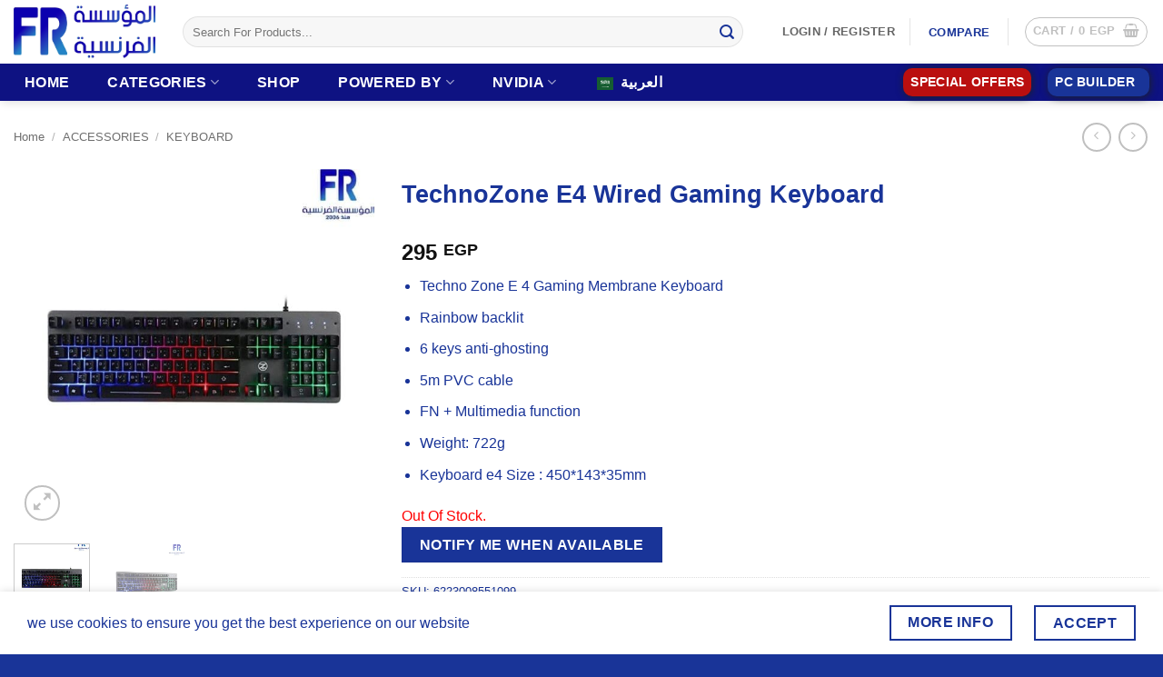

--- FILE ---
content_type: text/html; charset=UTF-8
request_url: https://alfrensia.com/en/product/techno-zone-e4-wired-gaming-keyboard/
body_size: 33097
content:
<!DOCTYPE html>
<html lang="en-US" class="loading-site no-js">
<head>
	<meta charset="UTF-8" />
	<link rel="profile" href="https://gmpg.org/xfn/11" />
	<link rel="pingback" href="https://alfrensia.com/xmlrpc.php" />

	<script>(function(html){html.className = html.className.replace(/\bno-js\b/,'js')})(document.documentElement);</script>
<meta name='robots' content='index, follow, max-image-preview:large, max-snippet:-1, max-video-preview:-1' />
<meta name="viewport" content="width=device-width, initial-scale=1" /><!-- Google tag (gtag.js) consent mode dataLayer added by Site Kit -->
<script type="text/javascript" id="google_gtagjs-js-consent-mode-data-layer">
/* <![CDATA[ */
window.dataLayer = window.dataLayer || [];function gtag(){dataLayer.push(arguments);}
gtag('consent', 'default', {"ad_personalization":"denied","ad_storage":"denied","ad_user_data":"denied","analytics_storage":"denied","functionality_storage":"denied","security_storage":"denied","personalization_storage":"denied","region":["AT","BE","BG","CH","CY","CZ","DE","DK","EE","ES","FI","FR","GB","GR","HR","HU","IE","IS","IT","LI","LT","LU","LV","MT","NL","NO","PL","PT","RO","SE","SI","SK"],"wait_for_update":500});
window._googlesitekitConsentCategoryMap = {"statistics":["analytics_storage"],"marketing":["ad_storage","ad_user_data","ad_personalization"],"functional":["functionality_storage","security_storage"],"preferences":["personalization_storage"]};
window._googlesitekitConsents = {"ad_personalization":"denied","ad_storage":"denied","ad_user_data":"denied","analytics_storage":"denied","functionality_storage":"denied","security_storage":"denied","personalization_storage":"denied","region":["AT","BE","BG","CH","CY","CZ","DE","DK","EE","ES","FI","FR","GB","GR","HR","HU","IE","IS","IT","LI","LT","LU","LV","MT","NL","NO","PL","PT","RO","SE","SI","SK"],"wait_for_update":500};
/* ]]> */
</script>
<!-- End Google tag (gtag.js) consent mode dataLayer added by Site Kit -->

	<!-- This site is optimized with the Yoast SEO plugin v26.7 - https://yoast.com/wordpress/plugins/seo/ -->
	<title>TechnoZone E4 Wired Gaming Keyboard | Alfrensia – Best PC Hardware &amp; Gaming Gear</title>
	<meta name="description" content="Buy TECHNO ZONE E4 WIRED GAMING Keyboard 6 keys anti-ghosting FN + Multimedia function | Best Price | fast SHIPPING | excellent service." />
	<link rel="canonical" href="https://alfrensia.com/en/product/techno-zone-e4-wired-gaming-keyboard/" />
	<meta property="og:locale" content="en_US" />
	<meta property="og:type" content="article" />
	<meta property="og:title" content="TechnoZone E4 Wired Gaming Keyboard | Alfrensia – Best PC Hardware &amp; Gaming Gear" />
	<meta property="og:description" content="Buy TECHNO ZONE E4 WIRED GAMING Keyboard 6 keys anti-ghosting FN + Multimedia function | Best Price | fast SHIPPING | excellent service." />
	<meta property="og:url" content="https://alfrensia.com/en/product/techno-zone-e4-wired-gaming-keyboard/" />
	<meta property="og:site_name" content="Alfrensia" />
	<meta property="og:image" content="https://alfrensia.com/wp-content/uploads/2022/10/TECHNO-ZONE-E4-WIRED-GAMING-Keyboard.jpg" />
	<meta property="og:image:width" content="1080" />
	<meta property="og:image:height" content="1080" />
	<meta property="og:image:type" content="image/jpeg" />
	<meta name="twitter:card" content="summary_large_image" />
	<meta name="twitter:label1" content="Est. reading time" />
	<meta name="twitter:data1" content="1 minute" />
	<script type="application/ld+json" class="yoast-schema-graph">{"@context":"https://schema.org","@graph":[{"@type":"WebPage","@id":"https://alfrensia.com/product/techno-zone-e4-wired-gaming-keyboard/","url":"https://alfrensia.com/product/techno-zone-e4-wired-gaming-keyboard/","name":"TechnoZone E4 Wired Gaming Keyboard | Alfrensia – Best PC Hardware & Gaming Gear","isPartOf":{"@id":"https://alfrensia.com/#website"},"primaryImageOfPage":{"@id":"https://alfrensia.com/product/techno-zone-e4-wired-gaming-keyboard/#primaryimage"},"image":{"@id":"https://alfrensia.com/product/techno-zone-e4-wired-gaming-keyboard/#primaryimage"},"thumbnailUrl":"https://alfrensia.com/wp-content/uploads/2022/10/TECHNO-ZONE-E4-WIRED-GAMING-Keyboard.jpg","datePublished":"2025-01-28T17:28:43+00:00","description":"Buy TECHNO ZONE E4 WIRED GAMING Keyboard 6 keys anti-ghosting FN + Multimedia function | Best Price | fast SHIPPING | excellent service.","breadcrumb":{"@id":"https://alfrensia.com/product/techno-zone-e4-wired-gaming-keyboard/#breadcrumb"},"inLanguage":"en-US","potentialAction":[{"@type":"ReadAction","target":["https://alfrensia.com/product/techno-zone-e4-wired-gaming-keyboard/"]}]},{"@type":"ImageObject","inLanguage":"en-US","@id":"https://alfrensia.com/product/techno-zone-e4-wired-gaming-keyboard/#primaryimage","url":"https://alfrensia.com/wp-content/uploads/2022/10/TECHNO-ZONE-E4-WIRED-GAMING-Keyboard.jpg","contentUrl":"https://alfrensia.com/wp-content/uploads/2022/10/TECHNO-ZONE-E4-WIRED-GAMING-Keyboard.jpg","width":1080,"height":1080,"caption":"TECHNO ZONE E4 WIRED GAMING Keyboard"},{"@type":"BreadcrumbList","@id":"https://alfrensia.com/product/techno-zone-e4-wired-gaming-keyboard/#breadcrumb","itemListElement":[{"@type":"ListItem","position":1,"name":"Home","item":"https://alfrensia.com/"},{"@type":"ListItem","position":2,"name":"Shop","item":"https://alfrensia.com/en/shop/"},{"@type":"ListItem","position":3,"name":"TechnoZone E4 Wired Gaming Keyboard"}]},{"@type":"WebSite","@id":"https://alfrensia.com/#website","url":"https://alfrensia.com/","name":"Alfrensia","description":"","publisher":{"@id":"https://alfrensia.com/#organization"},"alternateName":"French Establishment","potentialAction":[{"@type":"SearchAction","target":{"@type":"EntryPoint","urlTemplate":"https://alfrensia.com/?s={search_term_string}"},"query-input":{"@type":"PropertyValueSpecification","valueRequired":true,"valueName":"search_term_string"}}],"inLanguage":"en-US"},{"@type":"Organization","@id":"https://alfrensia.com/#organization","name":"Alfrensia المؤسسة الفرنسية","alternateName":"French Establishment","url":"https://alfrensia.com/","logo":{"@type":"ImageObject","inLanguage":"en-US","@id":"https://alfrensia.com/#/schema/logo/image/","url":"https://alfrensia.com/wp-content/uploads/2024/05/cropped-LOGO-FR-1.jpg","contentUrl":"https://alfrensia.com/wp-content/uploads/2024/05/cropped-LOGO-FR-1.jpg","width":400,"height":400,"caption":"Alfrensia المؤسسة الفرنسية"},"image":{"@id":"https://alfrensia.com/#/schema/logo/image/"}}]}</script>
	<!-- / Yoast SEO plugin. -->


<link rel='dns-prefetch' href='//www.googletagmanager.com' />
<link rel='prefetch' href='https://alfrensia.com/wp-content/themes/flatsome/assets/js/flatsome.js?ver=e2eddd6c228105dac048' />
<link rel='prefetch' href='https://alfrensia.com/wp-content/themes/flatsome/assets/js/chunk.slider.js?ver=3.20.4' />
<link rel='prefetch' href='https://alfrensia.com/wp-content/themes/flatsome/assets/js/chunk.popups.js?ver=3.20.4' />
<link rel='prefetch' href='https://alfrensia.com/wp-content/themes/flatsome/assets/js/chunk.tooltips.js?ver=3.20.4' />
<link rel='prefetch' href='https://alfrensia.com/wp-content/themes/flatsome/assets/js/woocommerce.js?ver=1c9be63d628ff7c3ff4c' />
<link rel="alternate" type="application/rss+xml" title="Alfrensia &raquo; Feed" href="https://alfrensia.com/en/feed/" />
<style id='wp-img-auto-sizes-contain-inline-css' type='text/css'>
img:is([sizes=auto i],[sizes^="auto," i]){contain-intrinsic-size:3000px 1500px}
/*# sourceURL=wp-img-auto-sizes-contain-inline-css */
</style>
<link rel='stylesheet' id='wepb-checkout-integration-css' href='https://alfrensia.com/wp-content/plugins/easy-product-bundles-for-woocommerce/assets/css/checkout-integration/style.css?ver=6.15.0' type='text/css' media='all' />
<link rel='stylesheet' id='cr-frontend-css-css' href='https://alfrensia.com/wp-content/plugins/customer-reviews-woocommerce/css/frontend.css?ver=5.96.0' type='text/css' media='all' />
<link rel='stylesheet' id='photoswipe-css' href='https://alfrensia.com/wp-content/plugins/woocommerce/assets/css/photoswipe/photoswipe.min.css?ver=10.4.3' type='text/css' media='all' />
<link rel='stylesheet' id='photoswipe-default-skin-css' href='https://alfrensia.com/wp-content/plugins/woocommerce/assets/css/photoswipe/default-skin/default-skin.min.css?ver=10.4.3' type='text/css' media='all' />
<style id='woocommerce-inline-inline-css' type='text/css'>
.woocommerce form .form-row .required { visibility: visible; }
/*# sourceURL=woocommerce-inline-inline-css */
</style>
<link rel='stylesheet' id='wt-woocommerce-related-products-css' href='https://alfrensia.com/wp-content/plugins/wt-woocommerce-related-products/public/css/custom-related-products-public.css?ver=1.7.6' type='text/css' media='all' />
<link rel='stylesheet' id='carousel-css-css' href='https://alfrensia.com/wp-content/plugins/wt-woocommerce-related-products/public/css/owl.carousel.min.css?ver=1.7.6' type='text/css' media='all' />
<link rel='stylesheet' id='carousel-theme-css-css' href='https://alfrensia.com/wp-content/plugins/wt-woocommerce-related-products/public/css/owl.theme.default.min.css?ver=1.7.6' type='text/css' media='all' />
<link rel='stylesheet' id='wpcag-frontend-css' href='https://alfrensia.com/wp-content/plugins/wpc-attribute-groups/assets/css/frontend.css?ver=1.2.1' type='text/css' media='all' />
<link rel='stylesheet' id='brands-styles-css' href='https://alfrensia.com/wp-content/plugins/woocommerce/assets/css/brands.css?ver=10.4.3' type='text/css' media='all' />
<link rel='stylesheet' id='flexible-shipping-free-shipping-css' href='https://alfrensia.com/wp-content/plugins/flexible-shipping/assets/dist/css/free-shipping.css?ver=6.5.3.2' type='text/css' media='all' />
<link rel='stylesheet' id='trp-language-switcher-v2-css' href='https://alfrensia.com/wp-content/plugins/translatepress-multilingual/assets/css/trp-language-switcher-v2.css?ver=3.0.7' type='text/css' media='all' />
<link rel='stylesheet' id='flatsome-main-css' href='https://alfrensia.com/wp-content/themes/flatsome/assets/css/flatsome.css?ver=3.20.4' type='text/css' media='all' />
<style id='flatsome-main-inline-css' type='text/css'>
@font-face {
				font-family: "fl-icons";
				font-display: block;
				src: url(https://alfrensia.com/wp-content/themes/flatsome/assets/css/icons/fl-icons.eot?v=3.20.4);
				src:
					url(https://alfrensia.com/wp-content/themes/flatsome/assets/css/icons/fl-icons.eot#iefix?v=3.20.4) format("embedded-opentype"),
					url(https://alfrensia.com/wp-content/themes/flatsome/assets/css/icons/fl-icons.woff2?v=3.20.4) format("woff2"),
					url(https://alfrensia.com/wp-content/themes/flatsome/assets/css/icons/fl-icons.ttf?v=3.20.4) format("truetype"),
					url(https://alfrensia.com/wp-content/themes/flatsome/assets/css/icons/fl-icons.woff?v=3.20.4) format("woff"),
					url(https://alfrensia.com/wp-content/themes/flatsome/assets/css/icons/fl-icons.svg?v=3.20.4#fl-icons) format("svg");
			}
/*# sourceURL=flatsome-main-inline-css */
</style>
<link rel='stylesheet' id='flatsome-shop-css' href='https://alfrensia.com/wp-content/themes/flatsome/assets/css/flatsome-shop.css?ver=3.20.4' type='text/css' media='all' />
<link rel='stylesheet' id='cwginstock_frontend_css-css' href='https://alfrensia.com/wp-content/plugins/back-in-stock-notifier-for-woocommerce/assets/css/frontend.min.css?ver=6.3.0' type='text/css' media='' />
<link rel='stylesheet' id='cwginstock_bootstrap-css' href='https://alfrensia.com/wp-content/plugins/back-in-stock-notifier-for-woocommerce/assets/css/bootstrap.min.css?ver=6.3.0' type='text/css' media='' />
<script type="text/javascript" src="https://alfrensia.com/wp-includes/js/jquery/jquery.min.js?ver=3.7.1" id="jquery-core-js"></script>
<script type="text/javascript" src="https://alfrensia.com/wp-content/plugins/woocommerce/assets/js/jquery-blockui/jquery.blockUI.min.js?ver=2.7.0-wc.10.4.3" id="wc-jquery-blockui-js" data-wp-strategy="defer"></script>
<script type="text/javascript" id="wc-add-to-cart-js-extra">
/* <![CDATA[ */
var wc_add_to_cart_params = {"ajax_url":"/wp-admin/admin-ajax.php","wc_ajax_url":"https://alfrensia.com/en/?wc-ajax=%%endpoint%%","i18n_view_cart":"View cart","cart_url":"https://alfrensia.com/en/cart/","is_cart":"","cart_redirect_after_add":"no"};
//# sourceURL=wc-add-to-cart-js-extra
/* ]]> */
</script>
<script type="text/javascript" src="https://alfrensia.com/wp-content/plugins/woocommerce/assets/js/frontend/add-to-cart.min.js?ver=10.4.3" id="wc-add-to-cart-js" defer="defer" data-wp-strategy="defer"></script>
<script type="text/javascript" src="https://alfrensia.com/wp-content/plugins/woocommerce/assets/js/photoswipe/photoswipe.min.js?ver=4.1.1-wc.10.4.3" id="wc-photoswipe-js" defer="defer" data-wp-strategy="defer"></script>
<script type="text/javascript" src="https://alfrensia.com/wp-content/plugins/woocommerce/assets/js/photoswipe/photoswipe-ui-default.min.js?ver=4.1.1-wc.10.4.3" id="wc-photoswipe-ui-default-js" defer="defer" data-wp-strategy="defer"></script>
<script type="text/javascript" id="wc-single-product-js-extra">
/* <![CDATA[ */
var wc_single_product_params = {"i18n_required_rating_text":"Please select a rating","i18n_rating_options":["1 of 5 stars","2 of 5 stars","3 of 5 stars","4 of 5 stars","5 of 5 stars"],"i18n_product_gallery_trigger_text":"View full-screen image gallery","review_rating_required":"yes","flexslider":{"rtl":false,"animation":"slide","smoothHeight":true,"directionNav":false,"controlNav":"thumbnails","slideshow":false,"animationSpeed":500,"animationLoop":false,"allowOneSlide":false},"zoom_enabled":"","zoom_options":[],"photoswipe_enabled":"1","photoswipe_options":{"shareEl":false,"closeOnScroll":false,"history":false,"hideAnimationDuration":0,"showAnimationDuration":0},"flexslider_enabled":""};
//# sourceURL=wc-single-product-js-extra
/* ]]> */
</script>
<script type="text/javascript" src="https://alfrensia.com/wp-content/plugins/woocommerce/assets/js/frontend/single-product.min.js?ver=10.4.3" id="wc-single-product-js" defer="defer" data-wp-strategy="defer"></script>
<script type="text/javascript" src="https://alfrensia.com/wp-content/plugins/woocommerce/assets/js/js-cookie/js.cookie.min.js?ver=2.1.4-wc.10.4.3" id="wc-js-cookie-js" data-wp-strategy="defer"></script>
<script type="text/javascript" src="https://alfrensia.com/wp-content/plugins/wt-woocommerce-related-products/public/js/custom-related-products-public.js?ver=1.7.6" id="wt-woocommerce-related-products-js"></script>
<script type="text/javascript" src="https://alfrensia.com/wp-content/plugins/wt-woocommerce-related-products/public/js/wt_owl_carousel.js?ver=1.7.6" id="wt-owl-js-js"></script>
<script type="text/javascript" src="https://alfrensia.com/wp-content/plugins/translatepress-multilingual/assets/js/trp-frontend-compatibility.js?ver=3.0.7" id="trp-frontend-compatibility-js"></script>
<script type="text/javascript" src="https://alfrensia.com/wp-content/plugins/translatepress-multilingual/assets/js/trp-frontend-language-switcher.js?ver=3.0.7" id="trp-language-switcher-js-v2-js"></script>

<!-- Google tag (gtag.js) snippet added by Site Kit -->
<!-- Google Ads snippet added by Site Kit -->
<script type="text/javascript" src="https://www.googletagmanager.com/gtag/js?id=AW-10844887972" id="google_gtagjs-js" async></script>
<script type="text/javascript" id="google_gtagjs-js-after">
/* <![CDATA[ */
window.dataLayer = window.dataLayer || [];function gtag(){dataLayer.push(arguments);}
gtag("js", new Date());
gtag("set", "developer_id.dZTNiMT", true);
gtag("config", "AW-10844887972");
 window._googlesitekit = window._googlesitekit || {}; window._googlesitekit.throttledEvents = []; window._googlesitekit.gtagEvent = (name, data) => { var key = JSON.stringify( { name, data } ); if ( !! window._googlesitekit.throttledEvents[ key ] ) { return; } window._googlesitekit.throttledEvents[ key ] = true; setTimeout( () => { delete window._googlesitekit.throttledEvents[ key ]; }, 5 ); gtag( "event", name, { ...data, event_source: "site-kit" } ); }; 
//# sourceURL=google_gtagjs-js-after
/* ]]> */
</script>
<meta name="generator" content="Site Kit by Google 1.170.0" /><link rel="alternate" hreflang="en-US" href="https://alfrensia.com/en/product/techno-zone-e4-wired-gaming-keyboard/"/>
<link rel="alternate" hreflang="ar" href="https://alfrensia.com/ar/product/techno-zone-e4-wired-gaming-keyboard/"/>
<link rel="alternate" hreflang="en" href="https://alfrensia.com/en/product/techno-zone-e4-wired-gaming-keyboard/"/>
<!-- Google site verification - Google for WooCommerce -->
<meta name="google-site-verification" content="68DF7GlL29pl7X14onU1qGKfAjSbfgXTg93JaoPc3HA" />
<!-- Google tag (gtag.js) -->
<script async src="https://www.googletagmanager.com/gtag/js?id=G-4FWDWEYKWK">
</script>
<script>
  window.dataLayer = window.dataLayer || [];
  function gtag(){dataLayer.push(arguments);}
  gtag('js', new Date());

  gtag('config', 'G-4FWDWEYKWK');
</script>

<script src="https://apis.google.com/js/platform.js?onload=renderOptIn" async defer></script>

<script>
  window.renderOptIn = function() {
    window.gapi.load('surveyoptin', function() {
      window.gapi.surveyoptin.render(
        {
          // REQUIRED FIELDS
          "merchant_id": 627125252,
          "order_id": "ORDER_ID",
          "email": "CUSTOMER_EMAIL",
          "delivery_country": "COUNTRY_CODE",
          "estimated_delivery_date": "YYYY-MM-DD",

          // OPTIONAL FIELDS
          "products": [{"gtin":"GTIN1"}, {"gtin":"GTIN2"}]
        });
    });
  }
</script>	<noscript><style>.woocommerce-product-gallery{ opacity: 1 !important; }</style></noscript>
	
<!-- Google AdSense meta tags added by Site Kit -->
<meta name="google-adsense-platform-account" content="ca-host-pub-2644536267352236">
<meta name="google-adsense-platform-domain" content="sitekit.withgoogle.com">
<!-- End Google AdSense meta tags added by Site Kit -->
<style type="text/css" id="filter-everything-inline-css">.wpc-orderby-select{width:100%}.wpc-filters-open-button-container{display:none}.wpc-debug-message{padding:16px;font-size:14px;border:1px dashed #ccc;margin-bottom:20px}.wpc-debug-title{visibility:hidden}.wpc-button-inner,.wpc-chip-content{display:flex;align-items:center}.wpc-icon-html-wrapper{position:relative;margin-right:10px;top:2px}.wpc-icon-html-wrapper span{display:block;height:1px;width:18px;border-radius:3px;background:#2c2d33;margin-bottom:4px;position:relative}span.wpc-icon-line-1:after,span.wpc-icon-line-2:after,span.wpc-icon-line-3:after{content:"";display:block;width:3px;height:3px;border:1px solid #2c2d33;background-color:#fff;position:absolute;top:-2px;box-sizing:content-box}span.wpc-icon-line-3:after{border-radius:50%;left:2px}span.wpc-icon-line-1:after{border-radius:50%;left:5px}span.wpc-icon-line-2:after{border-radius:50%;left:12px}body .wpc-filters-open-button-container a.wpc-filters-open-widget,body .wpc-filters-open-button-container a.wpc-open-close-filters-button{display:inline-block;text-align:left;border:1px solid #2c2d33;border-radius:2px;line-height:1.5;padding:7px 12px;background-color:transparent;color:#2c2d33;box-sizing:border-box;text-decoration:none!important;font-weight:400;transition:none;position:relative}@media screen and (max-width:768px){.wpc_show_bottom_widget .wpc-filters-open-button-container,.wpc_show_open_close_button .wpc-filters-open-button-container{display:block}.wpc_show_bottom_widget .wpc-filters-open-button-container{margin-top:1em;margin-bottom:1em}}</style>

<style id='asnp-wepb-inline-style'>
.asnp-bundle-title:before, .asnp-bundle-title:after { color: #0313fc;}
</style>

<!-- Google Tag Manager snippet added by Site Kit -->
<script type="text/javascript">
/* <![CDATA[ */

			( function( w, d, s, l, i ) {
				w[l] = w[l] || [];
				w[l].push( {'gtm.start': new Date().getTime(), event: 'gtm.js'} );
				var f = d.getElementsByTagName( s )[0],
					j = d.createElement( s ), dl = l != 'dataLayer' ? '&l=' + l : '';
				j.async = true;
				j.src = 'https://www.googletagmanager.com/gtm.js?id=' + i + dl;
				f.parentNode.insertBefore( j, f );
			} )( window, document, 'script', 'dataLayer', 'GTM-58LWBDV' );
			
/* ]]> */
</script>

<!-- End Google Tag Manager snippet added by Site Kit -->
<link rel="icon" href="https://alfrensia.com/wp-content/uploads/2023/08/cropped-1-32x32.webp" sizes="32x32" />
<link rel="icon" href="https://alfrensia.com/wp-content/uploads/2023/08/cropped-1-192x192.webp" sizes="192x192" />
<link rel="apple-touch-icon" href="https://alfrensia.com/wp-content/uploads/2023/08/cropped-1-180x180.webp" />
<meta name="msapplication-TileImage" content="https://alfrensia.com/wp-content/uploads/2023/08/cropped-1-270x270.webp" />
<style id="custom-css" type="text/css">:root {--primary-color: #193498;--fs-color-primary: #193498;--fs-color-secondary: #193498;--fs-color-success: #4260cb;--fs-color-alert: #b20000;--fs-color-base: #193498;--fs-experimental-link-color: #193498;--fs-experimental-link-color-hover: #4763c6;}.tooltipster-base {--tooltip-color: #fff;--tooltip-bg-color: #000;}.off-canvas-right .mfp-content, .off-canvas-left .mfp-content {--drawer-width: 300px;}.off-canvas .mfp-content.off-canvas-cart {--drawer-width: 360px;}.container-width, .full-width .ubermenu-nav, .container, .row{max-width: 1890px}.row.row-collapse{max-width: 1860px}.row.row-small{max-width: 1882.5px}.row.row-large{max-width: 1920px}.header-main{height: 70px}#logo img{max-height: 70px}#logo{width:156px;}.header-bottom{min-height: 41px}.header-top{min-height: 25px}.transparent .header-main{height: 30px}.transparent #logo img{max-height: 30px}.has-transparent + .page-title:first-of-type,.has-transparent + #main > .page-title,.has-transparent + #main > div > .page-title,.has-transparent + #main .page-header-wrapper:first-of-type .page-title{padding-top: 80px;}.header.show-on-scroll,.stuck .header-main{height:70px!important}.stuck #logo img{max-height: 70px!important}.search-form{ width: 94%;}.header-bg-color {background-color: rgba(255,255,255,0.9)}.header-bottom {background-color: #0e1282}.top-bar-nav > li > a{line-height: 6px }.header-main .nav > li > a{line-height: 16px }.header-bottom-nav > li > a{line-height: 29px }@media (max-width: 549px) {.header-main{height: 65px}#logo img{max-height: 65px}}.main-menu-overlay{background-color: rgba(80,80,252,0.61)}.nav-dropdown{border-radius:10px}.nav-dropdown{font-size:100%}.header-top{background-color:#193498!important;}h1,h2,h3,h4,h5,h6,.heading-font{color: #193498;}.header:not(.transparent) .top-bar-nav.nav > li > a:hover,.header:not(.transparent) .top-bar-nav.nav > li.active > a,.header:not(.transparent) .top-bar-nav.nav > li.current > a,.header:not(.transparent) .top-bar-nav.nav > li > a.active,.header:not(.transparent) .top-bar-nav.nav > li > a.current{color: #113cfc;}.top-bar-nav.nav-line-bottom > li > a:before,.top-bar-nav.nav-line-grow > li > a:before,.top-bar-nav.nav-line > li > a:before,.top-bar-nav.nav-box > li > a:hover,.top-bar-nav.nav-box > li.active > a,.top-bar-nav.nav-pills > li > a:hover,.top-bar-nav.nav-pills > li.active > a{color:#FFF!important;background-color: #113cfc;}.header:not(.transparent) .header-bottom-nav.nav > li > a{color: #ffffff;}.is-divider{background-color: #ffffff;}.shop-page-title.featured-title .title-overlay{background-color: rgba(249,249,249,0.3);}.has-equal-box-heights .box-image {padding-top: 100%;}.badge-inner.on-sale{background-color: #dd3333}ins .woocommerce-Price-amount { color: #dd3333; }@media screen and (min-width: 550px){.products .box-vertical .box-image{min-width: 300px!important;width: 300px!important;}}.footer-1{background-color: #193498}.footer-2{background-color: #193498}.absolute-footer, html{background-color: #193498}.page-title-small + main .product-container > .row{padding-top:0;}button[name='update_cart'] { display: none; }.header-vertical-menu__opener {width: 223px}.nav-vertical-fly-out > li + li {border-top-width: 1px; border-top-style: solid;}.header-vertical-menu__fly-out .nav-vertical-fly-out > li.menu-item > a {color: #000000;}.header-vertical-menu__fly-out .nav-vertical-fly-out > li.menu-item > a:hover,.header-vertical-menu__fly-out .nav-vertical-fly-out > li.menu-item.active > a,.header-vertical-menu__fly-out .nav-vertical-fly-out > li.menu-item.current-dropdown > a {color: #000000;}/* Custom CSS */ .term-description {display: none;}.label-new.menu-item > a:after{content:"New";}.label-hot.menu-item > a:after{content:"Hot";}.label-sale.menu-item > a:after{content:"Sale";}.label-popular.menu-item > a:after{content:"Popular";}</style>
		<!-- Global site tag (gtag.js) - Google Ads: AW-10844887972 - Google for WooCommerce -->
		<script async src="https://www.googletagmanager.com/gtag/js?id=AW-10844887972"></script>
		<script>
			window.dataLayer = window.dataLayer || [];
			function gtag() { dataLayer.push(arguments); }
			gtag( 'consent', 'default', {
				analytics_storage: 'denied',
				ad_storage: 'denied',
				ad_user_data: 'denied',
				ad_personalization: 'denied',
				region: ['AT', 'BE', 'BG', 'HR', 'CY', 'CZ', 'DK', 'EE', 'FI', 'FR', 'DE', 'GR', 'HU', 'IS', 'IE', 'IT', 'LV', 'LI', 'LT', 'LU', 'MT', 'NL', 'NO', 'PL', 'PT', 'RO', 'SK', 'SI', 'ES', 'SE', 'GB', 'CH'],
				wait_for_update: 500,
			} );
			gtag('js', new Date());
			gtag('set', 'developer_id.dOGY3NW', true);
			gtag("config", "AW-10844887972", { "groups": "GLA", "send_page_view": false });		</script>

		<link rel='stylesheet' id='wc-blocks-style-css' href='https://alfrensia.com/wp-content/plugins/woocommerce/assets/client/blocks/wc-blocks.css?ver=wc-10.4.3' type='text/css' media='all' />
<style id='global-styles-inline-css' type='text/css'>
:root{--wp--preset--aspect-ratio--square: 1;--wp--preset--aspect-ratio--4-3: 4/3;--wp--preset--aspect-ratio--3-4: 3/4;--wp--preset--aspect-ratio--3-2: 3/2;--wp--preset--aspect-ratio--2-3: 2/3;--wp--preset--aspect-ratio--16-9: 16/9;--wp--preset--aspect-ratio--9-16: 9/16;--wp--preset--color--black: #000000;--wp--preset--color--cyan-bluish-gray: #abb8c3;--wp--preset--color--white: #ffffff;--wp--preset--color--pale-pink: #f78da7;--wp--preset--color--vivid-red: #cf2e2e;--wp--preset--color--luminous-vivid-orange: #ff6900;--wp--preset--color--luminous-vivid-amber: #fcb900;--wp--preset--color--light-green-cyan: #7bdcb5;--wp--preset--color--vivid-green-cyan: #00d084;--wp--preset--color--pale-cyan-blue: #8ed1fc;--wp--preset--color--vivid-cyan-blue: #0693e3;--wp--preset--color--vivid-purple: #9b51e0;--wp--preset--color--primary: #193498;--wp--preset--color--secondary: #193498;--wp--preset--color--success: #4260cb;--wp--preset--color--alert: #b20000;--wp--preset--gradient--vivid-cyan-blue-to-vivid-purple: linear-gradient(135deg,rgb(6,147,227) 0%,rgb(155,81,224) 100%);--wp--preset--gradient--light-green-cyan-to-vivid-green-cyan: linear-gradient(135deg,rgb(122,220,180) 0%,rgb(0,208,130) 100%);--wp--preset--gradient--luminous-vivid-amber-to-luminous-vivid-orange: linear-gradient(135deg,rgb(252,185,0) 0%,rgb(255,105,0) 100%);--wp--preset--gradient--luminous-vivid-orange-to-vivid-red: linear-gradient(135deg,rgb(255,105,0) 0%,rgb(207,46,46) 100%);--wp--preset--gradient--very-light-gray-to-cyan-bluish-gray: linear-gradient(135deg,rgb(238,238,238) 0%,rgb(169,184,195) 100%);--wp--preset--gradient--cool-to-warm-spectrum: linear-gradient(135deg,rgb(74,234,220) 0%,rgb(151,120,209) 20%,rgb(207,42,186) 40%,rgb(238,44,130) 60%,rgb(251,105,98) 80%,rgb(254,248,76) 100%);--wp--preset--gradient--blush-light-purple: linear-gradient(135deg,rgb(255,206,236) 0%,rgb(152,150,240) 100%);--wp--preset--gradient--blush-bordeaux: linear-gradient(135deg,rgb(254,205,165) 0%,rgb(254,45,45) 50%,rgb(107,0,62) 100%);--wp--preset--gradient--luminous-dusk: linear-gradient(135deg,rgb(255,203,112) 0%,rgb(199,81,192) 50%,rgb(65,88,208) 100%);--wp--preset--gradient--pale-ocean: linear-gradient(135deg,rgb(255,245,203) 0%,rgb(182,227,212) 50%,rgb(51,167,181) 100%);--wp--preset--gradient--electric-grass: linear-gradient(135deg,rgb(202,248,128) 0%,rgb(113,206,126) 100%);--wp--preset--gradient--midnight: linear-gradient(135deg,rgb(2,3,129) 0%,rgb(40,116,252) 100%);--wp--preset--font-size--small: 13px;--wp--preset--font-size--medium: 20px;--wp--preset--font-size--large: 36px;--wp--preset--font-size--x-large: 42px;--wp--preset--spacing--20: 0.44rem;--wp--preset--spacing--30: 0.67rem;--wp--preset--spacing--40: 1rem;--wp--preset--spacing--50: 1.5rem;--wp--preset--spacing--60: 2.25rem;--wp--preset--spacing--70: 3.38rem;--wp--preset--spacing--80: 5.06rem;--wp--preset--shadow--natural: 6px 6px 9px rgba(0, 0, 0, 0.2);--wp--preset--shadow--deep: 12px 12px 50px rgba(0, 0, 0, 0.4);--wp--preset--shadow--sharp: 6px 6px 0px rgba(0, 0, 0, 0.2);--wp--preset--shadow--outlined: 6px 6px 0px -3px rgb(255, 255, 255), 6px 6px rgb(0, 0, 0);--wp--preset--shadow--crisp: 6px 6px 0px rgb(0, 0, 0);}:where(body) { margin: 0; }.wp-site-blocks > .alignleft { float: left; margin-right: 2em; }.wp-site-blocks > .alignright { float: right; margin-left: 2em; }.wp-site-blocks > .aligncenter { justify-content: center; margin-left: auto; margin-right: auto; }:where(.is-layout-flex){gap: 0.5em;}:where(.is-layout-grid){gap: 0.5em;}.is-layout-flow > .alignleft{float: left;margin-inline-start: 0;margin-inline-end: 2em;}.is-layout-flow > .alignright{float: right;margin-inline-start: 2em;margin-inline-end: 0;}.is-layout-flow > .aligncenter{margin-left: auto !important;margin-right: auto !important;}.is-layout-constrained > .alignleft{float: left;margin-inline-start: 0;margin-inline-end: 2em;}.is-layout-constrained > .alignright{float: right;margin-inline-start: 2em;margin-inline-end: 0;}.is-layout-constrained > .aligncenter{margin-left: auto !important;margin-right: auto !important;}.is-layout-constrained > :where(:not(.alignleft):not(.alignright):not(.alignfull)){margin-left: auto !important;margin-right: auto !important;}body .is-layout-flex{display: flex;}.is-layout-flex{flex-wrap: wrap;align-items: center;}.is-layout-flex > :is(*, div){margin: 0;}body .is-layout-grid{display: grid;}.is-layout-grid > :is(*, div){margin: 0;}body{padding-top: 0px;padding-right: 0px;padding-bottom: 0px;padding-left: 0px;}a:where(:not(.wp-element-button)){text-decoration: none;}:root :where(.wp-element-button, .wp-block-button__link){background-color: #32373c;border-width: 0;color: #fff;font-family: inherit;font-size: inherit;font-style: inherit;font-weight: inherit;letter-spacing: inherit;line-height: inherit;padding-top: calc(0.667em + 2px);padding-right: calc(1.333em + 2px);padding-bottom: calc(0.667em + 2px);padding-left: calc(1.333em + 2px);text-decoration: none;text-transform: inherit;}.has-black-color{color: var(--wp--preset--color--black) !important;}.has-cyan-bluish-gray-color{color: var(--wp--preset--color--cyan-bluish-gray) !important;}.has-white-color{color: var(--wp--preset--color--white) !important;}.has-pale-pink-color{color: var(--wp--preset--color--pale-pink) !important;}.has-vivid-red-color{color: var(--wp--preset--color--vivid-red) !important;}.has-luminous-vivid-orange-color{color: var(--wp--preset--color--luminous-vivid-orange) !important;}.has-luminous-vivid-amber-color{color: var(--wp--preset--color--luminous-vivid-amber) !important;}.has-light-green-cyan-color{color: var(--wp--preset--color--light-green-cyan) !important;}.has-vivid-green-cyan-color{color: var(--wp--preset--color--vivid-green-cyan) !important;}.has-pale-cyan-blue-color{color: var(--wp--preset--color--pale-cyan-blue) !important;}.has-vivid-cyan-blue-color{color: var(--wp--preset--color--vivid-cyan-blue) !important;}.has-vivid-purple-color{color: var(--wp--preset--color--vivid-purple) !important;}.has-primary-color{color: var(--wp--preset--color--primary) !important;}.has-secondary-color{color: var(--wp--preset--color--secondary) !important;}.has-success-color{color: var(--wp--preset--color--success) !important;}.has-alert-color{color: var(--wp--preset--color--alert) !important;}.has-black-background-color{background-color: var(--wp--preset--color--black) !important;}.has-cyan-bluish-gray-background-color{background-color: var(--wp--preset--color--cyan-bluish-gray) !important;}.has-white-background-color{background-color: var(--wp--preset--color--white) !important;}.has-pale-pink-background-color{background-color: var(--wp--preset--color--pale-pink) !important;}.has-vivid-red-background-color{background-color: var(--wp--preset--color--vivid-red) !important;}.has-luminous-vivid-orange-background-color{background-color: var(--wp--preset--color--luminous-vivid-orange) !important;}.has-luminous-vivid-amber-background-color{background-color: var(--wp--preset--color--luminous-vivid-amber) !important;}.has-light-green-cyan-background-color{background-color: var(--wp--preset--color--light-green-cyan) !important;}.has-vivid-green-cyan-background-color{background-color: var(--wp--preset--color--vivid-green-cyan) !important;}.has-pale-cyan-blue-background-color{background-color: var(--wp--preset--color--pale-cyan-blue) !important;}.has-vivid-cyan-blue-background-color{background-color: var(--wp--preset--color--vivid-cyan-blue) !important;}.has-vivid-purple-background-color{background-color: var(--wp--preset--color--vivid-purple) !important;}.has-primary-background-color{background-color: var(--wp--preset--color--primary) !important;}.has-secondary-background-color{background-color: var(--wp--preset--color--secondary) !important;}.has-success-background-color{background-color: var(--wp--preset--color--success) !important;}.has-alert-background-color{background-color: var(--wp--preset--color--alert) !important;}.has-black-border-color{border-color: var(--wp--preset--color--black) !important;}.has-cyan-bluish-gray-border-color{border-color: var(--wp--preset--color--cyan-bluish-gray) !important;}.has-white-border-color{border-color: var(--wp--preset--color--white) !important;}.has-pale-pink-border-color{border-color: var(--wp--preset--color--pale-pink) !important;}.has-vivid-red-border-color{border-color: var(--wp--preset--color--vivid-red) !important;}.has-luminous-vivid-orange-border-color{border-color: var(--wp--preset--color--luminous-vivid-orange) !important;}.has-luminous-vivid-amber-border-color{border-color: var(--wp--preset--color--luminous-vivid-amber) !important;}.has-light-green-cyan-border-color{border-color: var(--wp--preset--color--light-green-cyan) !important;}.has-vivid-green-cyan-border-color{border-color: var(--wp--preset--color--vivid-green-cyan) !important;}.has-pale-cyan-blue-border-color{border-color: var(--wp--preset--color--pale-cyan-blue) !important;}.has-vivid-cyan-blue-border-color{border-color: var(--wp--preset--color--vivid-cyan-blue) !important;}.has-vivid-purple-border-color{border-color: var(--wp--preset--color--vivid-purple) !important;}.has-primary-border-color{border-color: var(--wp--preset--color--primary) !important;}.has-secondary-border-color{border-color: var(--wp--preset--color--secondary) !important;}.has-success-border-color{border-color: var(--wp--preset--color--success) !important;}.has-alert-border-color{border-color: var(--wp--preset--color--alert) !important;}.has-vivid-cyan-blue-to-vivid-purple-gradient-background{background: var(--wp--preset--gradient--vivid-cyan-blue-to-vivid-purple) !important;}.has-light-green-cyan-to-vivid-green-cyan-gradient-background{background: var(--wp--preset--gradient--light-green-cyan-to-vivid-green-cyan) !important;}.has-luminous-vivid-amber-to-luminous-vivid-orange-gradient-background{background: var(--wp--preset--gradient--luminous-vivid-amber-to-luminous-vivid-orange) !important;}.has-luminous-vivid-orange-to-vivid-red-gradient-background{background: var(--wp--preset--gradient--luminous-vivid-orange-to-vivid-red) !important;}.has-very-light-gray-to-cyan-bluish-gray-gradient-background{background: var(--wp--preset--gradient--very-light-gray-to-cyan-bluish-gray) !important;}.has-cool-to-warm-spectrum-gradient-background{background: var(--wp--preset--gradient--cool-to-warm-spectrum) !important;}.has-blush-light-purple-gradient-background{background: var(--wp--preset--gradient--blush-light-purple) !important;}.has-blush-bordeaux-gradient-background{background: var(--wp--preset--gradient--blush-bordeaux) !important;}.has-luminous-dusk-gradient-background{background: var(--wp--preset--gradient--luminous-dusk) !important;}.has-pale-ocean-gradient-background{background: var(--wp--preset--gradient--pale-ocean) !important;}.has-electric-grass-gradient-background{background: var(--wp--preset--gradient--electric-grass) !important;}.has-midnight-gradient-background{background: var(--wp--preset--gradient--midnight) !important;}.has-small-font-size{font-size: var(--wp--preset--font-size--small) !important;}.has-medium-font-size{font-size: var(--wp--preset--font-size--medium) !important;}.has-large-font-size{font-size: var(--wp--preset--font-size--large) !important;}.has-x-large-font-size{font-size: var(--wp--preset--font-size--x-large) !important;}
/*# sourceURL=global-styles-inline-css */
</style>
<link rel='stylesheet' id='evercompare-frontend-css' href='https://alfrensia.com/wp-content/plugins/ever-compare/assets/css/frontend.min.css?ver=1.3.4' type='text/css' media='all' />
</head>

<body class="wp-singular product-template-default single single-product postid-11247 wp-custom-logo wp-theme-flatsome wp-child-theme-flatsome-child theme-flatsome woocommerce woocommerce-page woocommerce-no-js translatepress-en_US full-width header-shadow lightbox nav-dropdown-has-arrow nav-dropdown-has-shadow nav-dropdown-has-border parallax-mobile mobile-submenu-slide mobile-submenu-slide-levels-1 mobile-submenu-toggle">

		<!-- Google Tag Manager (noscript) snippet added by Site Kit -->
		<noscript>
			<iframe src="https://www.googletagmanager.com/ns.html?id=GTM-58LWBDV" height="0" width="0" style="display:none;visibility:hidden"></iframe>
		</noscript>
		<!-- End Google Tag Manager (noscript) snippet added by Site Kit -->
		<script type="text/javascript">
/* <![CDATA[ */
gtag("event", "page_view", {send_to: "GLA"});
/* ]]> */
</script>

<a class="skip-link screen-reader-text" href="#main">Skip to content</a>

<div id="wrapper">

	
	<header id="header" class="header has-sticky sticky-fade">
		<div class="header-wrapper">
			<div id="masthead" class="header-main ">
      <div class="header-inner flex-row container logo-left medium-logo-center" role="navigation">

          <!-- Logo -->
          <div id="logo" class="flex-col logo">
            
<!-- Header logo -->
<a href="https://alfrensia.com/en/" title="Alfrensia" rel="home">
		<img width="823" height="313" src="https://alfrensia.com/wp-content/uploads/2025/09/FR-Dark-e1756769993882.webp" class="header_logo header-logo" alt="Alfrensia"/><img  width="512" height="512" src="https://alfrensia.com/wp-content/uploads/2023/08/cropped-1.webp" class="header-logo-dark" alt="Alfrensia"/></a>
          </div>

          <!-- Mobile Left Elements -->
          <div class="flex-col show-for-medium flex-left">
            <ul class="mobile-nav nav nav-left ">
              <li class="nav-icon has-icon">
			<a href="#" class="is-small" data-open="#main-menu" data-pos="left" data-bg="main-menu-overlay" role="button" aria-label="Menu" aria-controls="main-menu" aria-expanded="false" aria-haspopup="dialog" data-flatsome-role-button>
			<i class="icon-menu" aria-hidden="true"></i>					</a>
	</li>
            </ul>
          </div>

          <!-- Left Elements -->
          <div class="flex-col hide-for-medium flex-left
            flex-grow">
            <ul class="header-nav header-nav-main nav nav-left  nav-spacing-medium nav-uppercase nav-prompts-overlay" >
              <li class="header-search-form search-form html relative has-icon">
	<div class="header-search-form-wrapper">
		<div class="searchform-wrapper ux-search-box relative form-flat is-normal"><form role="search" method="get" class="searchform" action="https://alfrensia.com/en/">
	<div class="flex-row relative">
						<div class="flex-col flex-grow">
			<label class="screen-reader-text" for="woocommerce-product-search-field-0">Search for:</label>
			<input type="search" id="woocommerce-product-search-field-0" class="search-field mb-0" placeholder="Search For Products..." value="" name="s" />
			<input type="hidden" name="post_type" value="product" />
					</div>
		<div class="flex-col">
			<button type="submit" value="Search" class="ux-search-submit submit-button secondary button  icon mb-0" aria-label="Submit">
				<i class="icon-search" aria-hidden="true"></i>			</button>
		</div>
	</div>
	<div class="live-search-results text-left z-top"></div>
</form>
</div>	</div>
</li>
            </ul>
          </div>

          <!-- Right Elements -->
          <div class="flex-col hide-for-medium flex-right">
            <ul class="header-nav header-nav-main nav nav-right  nav-spacing-medium nav-uppercase nav-prompts-overlay">
              
<li class="account-item has-icon">

	<a href="https://alfrensia.com/en/my-account/" class="nav-top-link nav-top-not-logged-in is-small" title="Login">
					<span>
			Login / Register			</span>
				</a>




</li>
<li class="header-divider"></li><li class="html header-button-1">
	<div class="header-button">
		<a href="https://alfrensia.com/en/ever-compare/?evcompare" class="button primary is-link" style="border-radius:99px;">
		<span>COMPARE</span>
	</a>
	</div>
</li>
<li class="header-divider"></li><li class="cart-item has-icon has-dropdown">
<div class="header-button">
<a href="https://alfrensia.com/en/cart/" class="header-cart-link nav-top-link icon button circle is-outline is-small" title="Cart" aria-label="View cart" aria-expanded="false" aria-haspopup="true" role="button" data-flatsome-role-button>

<span class="header-cart-title">
   Cart   /      <span class="cart-price"><span class="woocommerce-Price-amount amount"><bdi>0&nbsp;<span class="woocommerce-Price-currencySymbol">EGP</span></bdi></span></span>
  </span>

    <i class="icon-shopping-basket" aria-hidden="true" data-icon-label="0"></i>  </a>
</div>
 <ul class="nav-dropdown nav-dropdown-simple">
    <li class="html widget_shopping_cart">
      <div class="widget_shopping_cart_content">
        

	<div class="ux-mini-cart-empty flex flex-row-col text-center pt pb">
				<div class="ux-mini-cart-empty-icon">
			<svg aria-hidden="true" xmlns="http://www.w3.org/2000/svg" viewBox="0 0 17 19" style="opacity:.1;height:80px;">
				<path d="M8.5 0C6.7 0 5.3 1.2 5.3 2.7v2H2.1c-.3 0-.6.3-.7.7L0 18.2c0 .4.2.8.6.8h15.7c.4 0 .7-.3.7-.7v-.1L15.6 5.4c0-.3-.3-.6-.7-.6h-3.2v-2c0-1.6-1.4-2.8-3.2-2.8zM6.7 2.7c0-.8.8-1.4 1.8-1.4s1.8.6 1.8 1.4v2H6.7v-2zm7.5 3.4 1.3 11.5h-14L2.8 6.1h2.5v1.4c0 .4.3.7.7.7.4 0 .7-.3.7-.7V6.1h3.5v1.4c0 .4.3.7.7.7s.7-.3.7-.7V6.1h2.6z" fill-rule="evenodd" clip-rule="evenodd" fill="currentColor"></path>
			</svg>
		</div>
				<p class="woocommerce-mini-cart__empty-message empty">No products in the cart.</p>
					<p class="return-to-shop">
				<a class="button primary wc-backward" href="https://alfrensia.com/en/shop/">
					Return to shop				</a>
			</p>
				</div>


      </div>
    </li>
     </ul>

</li>
            </ul>
          </div>

          <!-- Mobile Right Elements -->
          <div class="flex-col show-for-medium flex-right">
            <ul class="mobile-nav nav nav-right ">
              <li class="cart-item has-icon">

<div class="header-button">
		<a href="https://alfrensia.com/en/cart/" class="header-cart-link nav-top-link icon button circle is-outline is-small off-canvas-toggle" title="Cart" aria-label="View cart" aria-expanded="false" aria-haspopup="dialog" role="button" data-open="#cart-popup" data-class="off-canvas-cart" data-pos="right" aria-controls="cart-popup" data-flatsome-role-button>

  	<i class="icon-shopping-basket" aria-hidden="true" data-icon-label="0"></i>  </a>
</div>

  <!-- Cart Sidebar Popup -->
  <div id="cart-popup" class="mfp-hide">
  <div class="cart-popup-inner inner-padding cart-popup-inner--sticky">
      <div class="cart-popup-title text-center">
          <span class="heading-font uppercase">Cart</span>
          <div class="is-divider"></div>
      </div>
	  <div class="widget_shopping_cart">
		  <div class="widget_shopping_cart_content">
			  

	<div class="ux-mini-cart-empty flex flex-row-col text-center pt pb">
				<div class="ux-mini-cart-empty-icon">
			<svg aria-hidden="true" xmlns="http://www.w3.org/2000/svg" viewBox="0 0 17 19" style="opacity:.1;height:80px;">
				<path d="M8.5 0C6.7 0 5.3 1.2 5.3 2.7v2H2.1c-.3 0-.6.3-.7.7L0 18.2c0 .4.2.8.6.8h15.7c.4 0 .7-.3.7-.7v-.1L15.6 5.4c0-.3-.3-.6-.7-.6h-3.2v-2c0-1.6-1.4-2.8-3.2-2.8zM6.7 2.7c0-.8.8-1.4 1.8-1.4s1.8.6 1.8 1.4v2H6.7v-2zm7.5 3.4 1.3 11.5h-14L2.8 6.1h2.5v1.4c0 .4.3.7.7.7.4 0 .7-.3.7-.7V6.1h3.5v1.4c0 .4.3.7.7.7s.7-.3.7-.7V6.1h2.6z" fill-rule="evenodd" clip-rule="evenodd" fill="currentColor"></path>
			</svg>
		</div>
				<p class="woocommerce-mini-cart__empty-message empty">No products in the cart.</p>
					<p class="return-to-shop">
				<a class="button primary wc-backward" href="https://alfrensia.com/en/shop/">
					Return to shop				</a>
			</p>
				</div>


		  </div>
	  </div>
               </div>
  </div>

</li>
            </ul>
          </div>

      </div>

            <div class="container"><div class="top-divider full-width"></div></div>
      </div>
<div id="wide-nav" class="header-bottom wide-nav hide-for-sticky hide-for-medium">
    <div class="flex-row container">

                        <div class="flex-col hide-for-medium flex-left">
                <ul class="nav header-nav header-bottom-nav nav-left  nav-box nav-size-large nav-spacing-medium nav-uppercase">
                    <li id="menu-item-655" class="menu-item menu-item-type-post_type menu-item-object-page menu-item-home menu-item-655 menu-item-design-default"><a href="https://alfrensia.com/en/" class="nav-top-link">Home</a></li>
<li id="menu-item-9167" class="menu-item menu-item-type-custom menu-item-object-custom menu-item-9167 menu-item-design-container-width menu-item-has-block has-dropdown"><a href="https://alfrensia.com/product-categories/" class="nav-top-link" aria-expanded="false" aria-haspopup="menu">Categories<i class="icon-angle-down" aria-hidden="true"></i></a><div class="sub-menu nav-dropdown"><div class="row row-collapse"  id="row-1132460842">


	<div id="col-534747420" class="col small-12 large-12"  >
				<div class="col-inner"  >
			
			

<div class="row row-small"  id="row-810006689">


	<div id="col-2035497239" class="col medium-6 small-12 large-6"  >
				<div class="col-inner"  >
			
			

<div class="row row-small"  id="row-1433045601">


	<div id="col-1374997952" class="col medium-6 small-12 large-6"  >
				<div class="col-inner"  >
			
			

	<div class="ux-menu stack stack-col justify-start ux-menu--divider-solid">
		

	<div class="ux-menu-title flex">
		PC builds	</div>
	

	<div class="ux-menu-link flex menu-item label-sale">
		<a class="ux-menu-link__link flex" href="https://alfrensia.com/en/product-category/pre-build-pc/" >
			<i class="ux-menu-link__icon text-center icon-angle-right" aria-hidden="true"></i>			<span class="ux-menu-link__text">
				PRE-BUILD PC			</span>
		</a>
	</div>
	

	<div class="ux-menu-link flex menu-item label-sale">
		<a class="ux-menu-link__link flex" href="https://alfrensia.com/en/product-category/bundles/" >
			<i class="ux-menu-link__icon text-center icon-angle-right" aria-hidden="true"></i>			<span class="ux-menu-link__text">
				BUNDLES			</span>
		</a>
	</div>
	

	<div class="ux-menu-title flex">
		COMPUTER COMPONENTS	</div>
	

	<div class="ux-menu-link flex menu-item">
		<a class="ux-menu-link__link flex" href="https://alfrensia.com/en/product-category/processor/" >
			<i class="ux-menu-link__icon text-center icon-angle-right" aria-hidden="true"></i>			<span class="ux-menu-link__text">
				Processors			</span>
		</a>
	</div>
	

	<div class="ux-menu-link flex menu-item">
		<a class="ux-menu-link__link flex" href="https://alfrensia.com/en/product-category/motherboard/" >
			<i class="ux-menu-link__icon text-center icon-angle-right" aria-hidden="true"></i>			<span class="ux-menu-link__text">
				Motherboard			</span>
		</a>
	</div>
	

	<div class="ux-menu-link flex menu-item label-hot">
		<a class="ux-menu-link__link flex" href="https://alfrensia.com/en/product-category/graphics-card/" >
			<i class="ux-menu-link__icon text-center icon-angle-right" aria-hidden="true"></i>			<span class="ux-menu-link__text">
				Graphic Card			</span>
		</a>
	</div>
	

	<div class="ux-menu-link flex menu-item label-hot">
		<a class="ux-menu-link__link flex" href="https://alfrensia.com/en/product-category/monitors/" >
			<i class="ux-menu-link__icon text-center icon-angle-right" aria-hidden="true"></i>			<span class="ux-menu-link__text">
				Monitors			</span>
		</a>
	</div>
	

	<div class="ux-menu-link flex menu-item">
		<a class="ux-menu-link__link flex" href="https://alfrensia.com/en/product-category/ram/" >
			<i class="ux-menu-link__icon text-center icon-angle-right" aria-hidden="true"></i>			<span class="ux-menu-link__text">
				RAM			</span>
		</a>
	</div>
	

	<div class="ux-menu-link flex menu-item label-hot">
		<a class="ux-menu-link__link flex" href="https://alfrensia.com/en/product-category/cases/" >
			<i class="ux-menu-link__icon text-center icon-angle-right" aria-hidden="true"></i>			<span class="ux-menu-link__text">
				Cases			</span>
		</a>
	</div>
	

	<div class="ux-menu-link flex menu-item">
		<a class="ux-menu-link__link flex" href="https://alfrensia.com/en/product-category/case-fans/" >
			<i class="ux-menu-link__icon text-center icon-angle-right" aria-hidden="true"></i>			<span class="ux-menu-link__text">
				Case Fans			</span>
		</a>
	</div>
	

	<div class="ux-menu-link flex menu-item">
		<a class="ux-menu-link__link flex" href="https://alfrensia.com/en/product-category/power-supply/" >
			<i class="ux-menu-link__icon text-center icon-angle-right" aria-hidden="true"></i>			<span class="ux-menu-link__text">
				Power Supply			</span>
		</a>
	</div>
	

	<div class="ux-menu-link flex menu-item">
		<a class="ux-menu-link__link flex" href="https://alfrensia.com/en/product-category/air-liquid-cooling/" >
			<i class="ux-menu-link__icon text-center icon-angle-right" aria-hidden="true"></i>			<span class="ux-menu-link__text">
				AIR &amp; LIQUID COOLING			</span>
		</a>
	</div>
	

	<div class="ux-menu-link flex menu-item">
		<a class="ux-menu-link__link flex" href="https://alfrensia.com/en/product-category/air-liquid-cooling/thermal-paste/" >
			<i class="ux-menu-link__icon text-center icon-angle-right" aria-hidden="true"></i>			<span class="ux-menu-link__text">
				THERMAL PASTE			</span>
		</a>
	</div>
	

	<div class="ux-menu-link flex menu-item">
		<a class="ux-menu-link__link flex" href="https://alfrensia.com/en/product-category/air-liquid-cooling/thermal-pads/" >
			<i class="ux-menu-link__icon text-center icon-angle-right" aria-hidden="true"></i>			<span class="ux-menu-link__text">
				THERMAL PADS			</span>
		</a>
	</div>
	

	<div class="ux-menu-link flex menu-item">
		<a class="ux-menu-link__link flex" href="https://alfrensia.com/en/product-category/air-liquid-cooling/cpu-bracket/" >
			<i class="ux-menu-link__icon text-center icon-angle-right" aria-hidden="true"></i>			<span class="ux-menu-link__text">
				CPU BRACKET			</span>
		</a>
	</div>
	


	</div>
	

		</div>
					</div>

	

	<div id="col-2033540579" class="col medium-6 small-12 large-6"  >
				<div class="col-inner"  >
			
			

	<div class="ux-menu stack stack-col justify-start ux-menu--divider-solid">
		

	<div class="ux-menu-title flex">
		LAPTOP	</div>
	

	<div class="ux-menu-link flex menu-item label-sale">
		<a class="ux-menu-link__link flex" href="https://alfrensia.com/en/product-category/laptops/" >
			<i class="ux-menu-link__icon text-center icon-angle-right" aria-hidden="true"></i>			<span class="ux-menu-link__text">
				Laptop			</span>
		</a>
	</div>
	

	<div class="ux-menu-title flex">
		STORAGE	</div>
	

	<div class="ux-menu-link flex menu-item label-hot">
		<a class="ux-menu-link__link flex" href="https://alfrensia.com/en/product-category/storage/ssd/" >
			<i class="ux-menu-link__icon text-center icon-angle-right" aria-hidden="true"></i>			<span class="ux-menu-link__text">
				SSD			</span>
		</a>
	</div>
	

	<div class="ux-menu-link flex menu-item">
		<a class="ux-menu-link__link flex" href="https://alfrensia.com/en/product-category/storage/hdd/" >
			<i class="ux-menu-link__icon text-center icon-angle-right" aria-hidden="true"></i>			<span class="ux-menu-link__text">
				HDD			</span>
		</a>
	</div>
	

	<div class="ux-menu-link flex menu-item">
		<a class="ux-menu-link__link flex" href="https://alfrensia.com/en/product-category/storage/flash-memory/" >
			<i class="ux-menu-link__icon text-center icon-angle-right" aria-hidden="true"></i>			<span class="ux-menu-link__text">
				Flash Memory			</span>
		</a>
	</div>
	

	<div class="ux-menu-link flex menu-item">
		<a class="ux-menu-link__link flex" href="https://alfrensia.com/en/product-category/storage/memory-card/" >
			<i class="ux-menu-link__icon text-center icon-angle-right" aria-hidden="true"></i>			<span class="ux-menu-link__text">
				Memory Card			</span>
		</a>
	</div>
	

	<div class="ux-menu-title flex">
		Electronic Solutions	</div>
	

	<div class="ux-menu-link flex menu-item">
		<a class="ux-menu-link__link flex" href="https://alfrensia.com/en/product-category/electronic-solutions/network/" >
			<i class="ux-menu-link__icon text-center icon-angle-right" aria-hidden="true"></i>			<span class="ux-menu-link__text">
				Network			</span>
		</a>
	</div>
	

	<div class="ux-menu-link flex menu-item">
		<a class="ux-menu-link__link flex" href="https://alfrensia.com/en/product-category/electronic-solutions/ups/" >
			<i class="ux-menu-link__icon text-center icon-angle-right" aria-hidden="true"></i>			<span class="ux-menu-link__text">
				UPS			</span>
		</a>
	</div>
	

	<div class="ux-menu-link flex menu-item">
		<a class="ux-menu-link__link flex" href="https://alfrensia.com/en/product-category/electronic-solutions/elctric-power/" >
			<i class="ux-menu-link__icon text-center icon-angle-right" aria-hidden="true"></i>			<span class="ux-menu-link__text">
				Electric Power			</span>
		</a>
	</div>
	

	<div class="ux-menu-link flex menu-item">
		<a class="ux-menu-link__link flex" href="https://alfrensia.com/en/product-category/hand-tools/" >
			<i class="ux-menu-link__icon text-center icon-angle-right" aria-hidden="true"></i>			<span class="ux-menu-link__text">
				HAND TOOLS			</span>
		</a>
	</div>
	

	<div class="ux-menu-link flex menu-item label-new">
		<a class="ux-menu-link__link flex" href="https://alfrensia.com/en/product-category/console/" >
			<i class="ux-menu-link__icon text-center icon-angle-right" aria-hidden="true"></i>			<span class="ux-menu-link__text">
				CONSOLE			</span>
		</a>
	</div>
	

	<div class="ux-menu-link flex menu-item label-new">
		<a class="ux-menu-link__link flex" href="https://alfrensia.com/en/product-category/projector/" >
			<i class="ux-menu-link__icon text-center icon-angle-right" aria-hidden="true"></i>			<span class="ux-menu-link__text">
				PROJECTOR			</span>
		</a>
	</div>
	

	<div class="ux-menu-link flex menu-item">
		<a class="ux-menu-link__link flex" href="https://alfrensia.com/en/product-category/gaming-desktop/" >
			<i class="ux-menu-link__icon text-center icon-angle-right" aria-hidden="true"></i>			<span class="ux-menu-link__text">
				PC ORIGINAL			</span>
		</a>
	</div>
	

	<div class="ux-menu-link flex menu-item">
		<a class="ux-menu-link__link flex" href="https://alfrensia.com/en/product-tag/printer/" >
			<i class="ux-menu-link__icon text-center icon-angle-right" aria-hidden="true"></i>			<span class="ux-menu-link__text">
				Printers			</span>
		</a>
	</div>
	


	</div>
	

		</div>
					</div>

	

</div>

		</div>
					</div>

	

	<div id="col-510486624" class="col medium-6 small-12 large-6"  >
				<div class="col-inner"  >
			
			

<div class="row row-small"  id="row-999579950">


	<div id="col-1022113586" class="col medium-6 small-12 large-6"  >
				<div class="col-inner"  >
			
			

	<div class="ux-menu stack stack-col justify-start ux-menu--divider-solid">
		

	<div class="ux-menu-title flex">
		ACCESSORIES	</div>
	

	<div class="ux-menu-link flex menu-item label-hot">
		<a class="ux-menu-link__link flex" href="https://alfrensia.com/en/product-category/accessories/combo/" >
			<i class="ux-menu-link__icon text-center icon-angle-right" aria-hidden="true"></i>			<span class="ux-menu-link__text">
				Keyboard Mouse Combo			</span>
		</a>
	</div>
	

	<div class="ux-menu-link flex menu-item label-sale">
		<a class="ux-menu-link__link flex" href="https://alfrensia.com/en/product-category/accessories/keyboard/" >
			<i class="ux-menu-link__icon text-center icon-angle-right" aria-hidden="true"></i>			<span class="ux-menu-link__text">
				Keyboard			</span>
		</a>
	</div>
	

	<div class="ux-menu-link flex menu-item label-sale">
		<a class="ux-menu-link__link flex" href="https://alfrensia.com/en/product-category/accessories/mouse/" >
			<i class="ux-menu-link__icon text-center icon-angle-right" aria-hidden="true"></i>			<span class="ux-menu-link__text">
				Mouse			</span>
		</a>
	</div>
	

	<div class="ux-menu-link flex menu-item label-hot">
		<a class="ux-menu-link__link flex" href="https://alfrensia.com/en/product-category/accessories/mouse-pad/" >
			<i class="ux-menu-link__icon text-center icon-angle-right" aria-hidden="true"></i>			<span class="ux-menu-link__text">
				Mouse Pad			</span>
		</a>
	</div>
	

	<div class="ux-menu-link flex menu-item label-sale">
		<a class="ux-menu-link__link flex" href="https://alfrensia.com/en/product-category/accessories/headset/" >
			<i class="ux-menu-link__icon text-center icon-angle-right" aria-hidden="true"></i>			<span class="ux-menu-link__text">
				Headset			</span>
		</a>
	</div>
	

	<div class="ux-menu-link flex menu-item label-popular">
		<a class="ux-menu-link__link flex" href="https://alfrensia.com/en/product-category/accessories/speaker/" >
			<i class="ux-menu-link__icon text-center icon-angle-right" aria-hidden="true"></i>			<span class="ux-menu-link__text">
				Speaker			</span>
		</a>
	</div>
	

	<div class="ux-menu-link flex menu-item label-sale">
		<a class="ux-menu-link__link flex" href="https://alfrensia.com/en/product-category/accessories/microphones/" >
			<i class="ux-menu-link__icon text-center icon-angle-right" aria-hidden="true"></i>			<span class="ux-menu-link__text">
				Microphone			</span>
		</a>
	</div>
	

	<div class="ux-menu-link flex menu-item label-sale">
		<a class="ux-menu-link__link flex" href="https://alfrensia.com/en/product-category/accessories/webcam/" >
			<i class="ux-menu-link__icon text-center icon-angle-right" aria-hidden="true"></i>			<span class="ux-menu-link__text">
				WebCam			</span>
		</a>
	</div>
	

	<div class="ux-menu-link flex menu-item label-hot">
		<a class="ux-menu-link__link flex" href="https://alfrensia.com/en/product-category/accessories/gamepad/" >
			<i class="ux-menu-link__icon text-center icon-angle-right" aria-hidden="true"></i>			<span class="ux-menu-link__text">
				Game Pad			</span>
		</a>
	</div>
	

	<div class="ux-menu-link flex menu-item">
		<a class="ux-menu-link__link flex" href="https://alfrensia.com/en/product-category/accessories/dvd/" >
			<i class="ux-menu-link__icon text-center icon-angle-right" aria-hidden="true"></i>			<span class="ux-menu-link__text">
				DVD			</span>
		</a>
	</div>
	

	<div class="ux-menu-link flex menu-item">
		<a class="ux-menu-link__link flex" href="https://alfrensia.com/en/product-category/accessories/rack/" >
			<i class="ux-menu-link__icon text-center icon-angle-right" aria-hidden="true"></i>			<span class="ux-menu-link__text">
				RACK			</span>
		</a>
	</div>
	

	<div class="ux-menu-link flex menu-item">
		<a class="ux-menu-link__link flex" href="https://alfrensia.com/en/product-category/accessories/ring-light/" >
			<i class="ux-menu-link__icon text-center icon-angle-right" aria-hidden="true"></i>			<span class="ux-menu-link__text">
				RING LIGHT			</span>
		</a>
	</div>
	

	<div class="ux-menu-link flex menu-item">
		<a class="ux-menu-link__link flex" href="https://alfrensia.com/en/product-category/accessories/desk-clamp/" >
			<i class="ux-menu-link__icon text-center icon-angle-right" aria-hidden="true"></i>			<span class="ux-menu-link__text">
				DESK CLAMP			</span>
		</a>
	</div>
	

	<div class="ux-menu-link flex menu-item">
		<a class="ux-menu-link__link flex" href="https://alfrensia.com/en/product-category/accessories/monitor-arm/" >
			<i class="ux-menu-link__icon text-center icon-angle-right" aria-hidden="true"></i>			<span class="ux-menu-link__text">
				MONITOR ARM			</span>
		</a>
	</div>
	

	<div class="ux-menu-link flex menu-item">
		<a class="ux-menu-link__link flex" href="https://alfrensia.com/en/product-category/software/" >
			<i class="ux-menu-link__icon text-center icon-angle-right" aria-hidden="true"></i>			<span class="ux-menu-link__text">
				SOFTWARE			</span>
		</a>
	</div>
	


	</div>
	

		</div>
					</div>

	

	<div id="col-1607592065" class="col medium-6 small-12 large-6"  >
				<div class="col-inner"  >
			
			

	<div class="ux-menu stack stack-col justify-start ux-menu--divider-solid">
		

	<div class="ux-menu-title flex">
			</div>
	

	<div class="ux-menu-link flex menu-item label-hot">
		<a class="ux-menu-link__link flex" href="https://alfrensia.com/en/product-category/accessories/cables/" >
			<i class="ux-menu-link__icon text-center icon-angle-right" aria-hidden="true"></i>			<span class="ux-menu-link__text">
				Connectors&amp;Converters			</span>
		</a>
	</div>
	

	<div class="ux-menu-link flex menu-item label-new">
		<a class="ux-menu-link__link flex" href="https://alfrensia.com/en/product-category/accessories/charger/" >
			<i class="ux-menu-link__icon text-center icon-angle-right" aria-hidden="true"></i>			<span class="ux-menu-link__text">
				CHARGER			</span>
		</a>
	</div>
	

	<div class="ux-menu-link flex menu-item label-popular">
		<a class="ux-menu-link__link flex" href="https://alfrensia.com/en/product-category/accessories/gaming-chair/" >
			<i class="ux-menu-link__icon text-center icon-angle-right" aria-hidden="true"></i>			<span class="ux-menu-link__text">
				Gaming Chair			</span>
		</a>
	</div>
	

	<div class="ux-menu-link flex menu-item label-popular">
		<a class="ux-menu-link__link flex" href="https://alfrensia.com/en/product-category/accessories/gaming-desk/" >
			<i class="ux-menu-link__icon text-center icon-angle-right" aria-hidden="true"></i>			<span class="ux-menu-link__text">
				Gaming Desktop			</span>
		</a>
	</div>
	

	<div class="ux-menu-link flex menu-item label-popular">
		<a class="ux-menu-link__link flex" href="https://alfrensia.com/en/product-category/accessories/holders/" >
			<i class="ux-menu-link__icon text-center icon-angle-right" aria-hidden="true"></i>			<span class="ux-menu-link__text">
				Holders			</span>
		</a>
	</div>
	

	<div class="ux-menu-link flex menu-item label-popular">
		<a class="ux-menu-link__link flex" href="https://alfrensia.com/en/product-category/accessories/presenters/" >
			<i class="ux-menu-link__icon text-center icon-angle-right" aria-hidden="true"></i>			<span class="ux-menu-link__text">
				Presenters			</span>
		</a>
	</div>
	

	<div class="ux-menu-link flex menu-item label-popular">
		<a class="ux-menu-link__link flex" href="https://alfrensia.com/en/product-category/accessories/driving-force/" >
			<i class="ux-menu-link__icon text-center icon-angle-right" aria-hidden="true"></i>			<span class="ux-menu-link__text">
				Driving Force			</span>
		</a>
	</div>
	

	<div class="ux-menu-link flex menu-item label-popular">
		<a class="ux-menu-link__link flex" href="https://alfrensia.com/en/product-category/accessories/bag/" >
			<i class="ux-menu-link__icon text-center icon-angle-right" aria-hidden="true"></i>			<span class="ux-menu-link__text">
				BAG			</span>
		</a>
	</div>
	

	<div class="ux-menu-link flex menu-item">
		<a class="ux-menu-link__link flex" href="https://alfrensia.com/en/product-category/accessories/notebook-cooler/" >
			<i class="ux-menu-link__icon text-center icon-angle-right" aria-hidden="true"></i>			<span class="ux-menu-link__text">
				NOTEBOOK COOLER			</span>
		</a>
	</div>
	

	<div class="ux-menu-link flex menu-item">
		<a class="ux-menu-link__link flex" href="https://alfrensia.com/en/product-category/accessories/usb-hubs/" >
			<i class="ux-menu-link__icon text-center icon-angle-right" aria-hidden="true"></i>			<span class="ux-menu-link__text">
				USB HUB			</span>
		</a>
	</div>
	

	<div class="ux-menu-link flex menu-item label-sale">
		<a class="ux-menu-link__link flex" href="https://alfrensia.com/en/product-category/open-box-deals/" >
			<i class="ux-menu-link__icon text-center icon-angle-right" aria-hidden="true"></i>			<span class="ux-menu-link__text">
				OPEN BOX DEALS			</span>
		</a>
	</div>
	

	<div class="ux-menu-link flex menu-item">
		<a class="ux-menu-link__link flex" href="https://alfrensia.com/en/product-category/accessories/studio-control-center/" >
			<i class="ux-menu-link__icon text-center icon-angle-right" aria-hidden="true"></i>			<span class="ux-menu-link__text">
				STUDIO CONTROL			</span>
		</a>
	</div>
	

	<div class="ux-menu-link flex menu-item">
		<a class="ux-menu-link__link flex" href="https://alfrensia.com/en/product-category/accessories/chroma-key-panel/" >
			<i class="ux-menu-link__icon text-center icon-angle-right" aria-hidden="true"></i>			<span class="ux-menu-link__text">
				CHROMA KEY PANEL			</span>
		</a>
	</div>
	

	<div class="ux-menu-link flex menu-item">
		<a class="ux-menu-link__link flex" href="https://alfrensia.com/en/product-category/enclosures/" >
			<i class="ux-menu-link__icon text-center icon-angle-right" aria-hidden="true"></i>			<span class="ux-menu-link__text">
				ENCLOSURES			</span>
		</a>
	</div>
	

	<div class="ux-menu-link flex menu-item">
		<a class="ux-menu-link__link flex" href="https://alfrensia.com/en/product-tag/earbuds/" >
			<i class="ux-menu-link__icon text-center icon-angle-right" aria-hidden="true"></i>			<span class="ux-menu-link__text">
				EARBUDS			</span>
		</a>
	</div>
	


	</div>
	

		</div>
					</div>

	


<style>
#row-999579950 > .col > .col-inner {
  padding: 0 0px 0px 0px;
}
</style>
</div>

		</div>
					</div>

	


<style>
#row-810006689 > .col > .col-inner {
  padding: 15px 15px 15px 15px;
}
</style>
</div>

		</div>
				
<style>
#col-534747420 > .col-inner {
  padding: 60px 0px 0 0px;
}
</style>
	</div>

	


<style>
#row-1132460842 > .col > .col-inner {
  padding: 15px 30px 0px 30px;
}
</style>
</div></div></li>
<li id="menu-item-8956" class="menu-item menu-item-type-post_type menu-item-object-page current_page_parent menu-item-8956 menu-item-design-default"><a href="https://alfrensia.com/en/shop/" class="nav-top-link">Shop</a></li>
<li id="menu-item-115863" class="menu-item menu-item-type-post_type menu-item-object-page menu-item-has-children menu-item-115863 menu-item-design-default has-dropdown"><a href="https://alfrensia.com/en/powered-by/" class="nav-top-link" aria-expanded="false" aria-haspopup="menu">Powered By<i class="icon-angle-down" aria-hidden="true"></i></a>
<ul class="sub-menu nav-dropdown nav-dropdown-simple">
	<li id="menu-item-115860" class="menu-item menu-item-type-post_type menu-item-object-page menu-item-115860"><a href="https://alfrensia.com/en/powered-by-gigabyte/">Powered By Gigabyte</a></li>
	<li id="menu-item-115861" class="menu-item menu-item-type-post_type menu-item-object-page menu-item-115861"><a href="https://alfrensia.com/en/powered-by-asus/">Powered By Asus</a></li>
</ul>
</li>
<li id="menu-item-117961" class="menu-item menu-item-type-post_type menu-item-object-page menu-item-has-children menu-item-117961 menu-item-design-default has-dropdown"><a href="https://alfrensia.com/en/nvidia/" class="nav-top-link" aria-expanded="false" aria-haspopup="menu">NVIDIA<i class="icon-angle-down" aria-hidden="true"></i></a>
<ul class="sub-menu nav-dropdown nav-dropdown-simple">
	<li id="menu-item-85507" class="menu-item menu-item-type-post_type menu-item-object-page menu-item-85507"><a href="https://alfrensia.com/en/nvidia-geforce-rtx-50-series/">Nvidia RTX 50</a></li>
	<li id="menu-item-117955" class="menu-item menu-item-type-post_type menu-item-object-page menu-item-117955"><a href="https://alfrensia.com/en/nvidia/geforce-rtx-50-series-arc-raiders-bundle/">Buy GeForce RTX 50 Series &#038; Get ARC Raiders Deluxe Edition</a></li>
	<li id="menu-item-120466" class="menu-item menu-item-type-post_type menu-item-object-page menu-item-120466"><a href="https://alfrensia.com/en/nvidia/rtx-50-holiday-sale-egypt/">GeForce RTX 50 Holiday Offers</a></li>
</ul>
</li>
<li id="menu-item-71099" class="trp-language-switcher-container trp-menu-ls-item trp-menu-ls-desktop menu-item menu-item-type-post_type menu-item-object-language_switcher menu-item-71099 menu-item-design-default"><a href="https://alfrensia.com/ar/product/techno-zone-e4-wired-gaming-keyboard/" class="nav-top-link"><span class="trp-menu-ls-label" data-no-translation title="العربية"><img src="https://alfrensia.com/wp-content/plugins/translatepress-multilingual/assets/flags/4x3/ar.svg" class="trp-flag-image" alt="" role="presentation" loading="lazy" decoding="async" width="18" height="14" /> <span class="trp-ls-language-name">العربية</span></span></a></li>
                </ul>
            </div>
            
            
                        <div class="flex-col hide-for-medium flex-right flex-grow">
              <ul class="nav header-nav header-bottom-nav nav-right  nav-box nav-size-large nav-spacing-medium nav-uppercase">
                   <li class="html custom html_top_right_text"><a href="/special-offer" style="font-weight: bolder;
    background-color: #ba0f0f !important;
    padding: 1px 8px;
    margin:  0;
    box-shadow: 1px 1px 9px 0px #1d2327;
    /* z-index: 999999999999999 !important; */
    position: relative;
    color: #fff;
    border-radius: 10px;">
Special offers
</a></li><li class="html custom html_nav_position_text"><a href="/en/product/custom-gaming-pc" style="font-weight: bolder;
    background-color: #193498 !important;
   padding: 1px 8px;
    margin:  0;
    box-shadow: 1px 1px 9px 0px #1d2327;
    /* z-index: 999999999999999 !important; */
    position: relative;
    color: #fff;
    border-radius: 10px;">
PC BUILDER

<span style="font-size: 7px;
    text-transform: inherit;
    margin: 0 4px;
    color: #d1d6ea !important;
    display: inline-block;"> </span>
</a></li>              </ul>
            </div>
            
            
    </div>
</div>

<div class="header-bg-container fill"><div class="header-bg-image fill"></div><div class="header-bg-color fill"></div></div>		</div>
	</header>

	<div class="page-title shop-page-title product-page-title">
	<div class="page-title-inner flex-row medium-flex-wrap container">
	  <div class="flex-col flex-grow medium-text-center">
	  		<div class="is-small">
	<nav class="woocommerce-breadcrumb breadcrumbs " aria-label="Breadcrumb"><a href="https://alfrensia.com/en">Home</a> <span class="divider">&#47;</span> <a href="https://alfrensia.com/en/product-category/accessories/">ACCESSORIES</a> <span class="divider">&#47;</span> <a href="https://alfrensia.com/en/product-category/accessories/keyboard/">KEYBOARD</a></nav></div>
	  </div>

	   <div class="flex-col medium-text-center">
		   	<ul class="next-prev-thumbs is-small ">         <li class="prod-dropdown has-dropdown">
               <a href="https://alfrensia.com/en/product/techno-zone-e28-blue-switch-mechanical-gaming-keyboard/" rel="next" class="button icon is-outline circle" aria-label="Next product">
                  <i class="icon-angle-left" aria-hidden="true"></i>              </a>
              <div class="nav-dropdown">
                <a title="TechnoZone E28 Blue Switch Mechanical Gaming Keyboard" href="https://alfrensia.com/en/product/techno-zone-e28-blue-switch-mechanical-gaming-keyboard/">
                <img width="100" height="100" src="data:image/svg+xml,%3Csvg%20viewBox%3D%220%200%20100%20100%22%20xmlns%3D%22http%3A%2F%2Fwww.w3.org%2F2000%2Fsvg%22%3E%3C%2Fsvg%3E" data-src="https://alfrensia.com/wp-content/uploads/2022/10/TECHNO-ZONE-E28-BLUE-SWITCH-MECHANICAL-GAMING-Keyboard1-100x100.jpg" class="lazy-load attachment-woocommerce_gallery_thumbnail size-woocommerce_gallery_thumbnail wp-post-image" alt="TECHNO ZONE E28 BLUE SWITCH MECHANICAL GAMING Keyboard" decoding="async" srcset="" data-srcset="https://alfrensia.com/wp-content/uploads/2022/10/TECHNO-ZONE-E28-BLUE-SWITCH-MECHANICAL-GAMING-Keyboard1-100x100.jpg 100w, https://alfrensia.com/wp-content/uploads/2022/10/TECHNO-ZONE-E28-BLUE-SWITCH-MECHANICAL-GAMING-Keyboard1-300x300.jpg 300w, https://alfrensia.com/wp-content/uploads/2022/10/TECHNO-ZONE-E28-BLUE-SWITCH-MECHANICAL-GAMING-Keyboard1-600x600.jpg 600w, https://alfrensia.com/wp-content/uploads/2022/10/TECHNO-ZONE-E28-BLUE-SWITCH-MECHANICAL-GAMING-Keyboard1-400x400.jpg 400w, https://alfrensia.com/wp-content/uploads/2022/10/TECHNO-ZONE-E28-BLUE-SWITCH-MECHANICAL-GAMING-Keyboard1-800x800.jpg 800w, https://alfrensia.com/wp-content/uploads/2022/10/TECHNO-ZONE-E28-BLUE-SWITCH-MECHANICAL-GAMING-Keyboard1-280x280.jpg 280w, https://alfrensia.com/wp-content/uploads/2022/10/TECHNO-ZONE-E28-BLUE-SWITCH-MECHANICAL-GAMING-Keyboard1-768x768.jpg 768w, https://alfrensia.com/wp-content/uploads/2022/10/TECHNO-ZONE-E28-BLUE-SWITCH-MECHANICAL-GAMING-Keyboard1-12x12.png 12w, https://alfrensia.com/wp-content/uploads/2022/10/TECHNO-ZONE-E28-BLUE-SWITCH-MECHANICAL-GAMING-Keyboard1.jpg 1080w" sizes="(max-width: 100px) 100vw, 100px" /></a>
              </div>
          </li>
               <li class="prod-dropdown has-dropdown">
               <a href="https://alfrensia.com/en/product/liteon-internal-dvd-rw/" rel="previous" class="button icon is-outline circle" aria-label="Previous product">
                  <i class="icon-angle-right" aria-hidden="true"></i>              </a>
              <div class="nav-dropdown">
                  <a title="Liteon 8X External Ultra Slender Dvd/ Cd Rw" href="https://alfrensia.com/en/product/liteon-internal-dvd-rw/">
                  <img width="100" height="100" src="data:image/svg+xml,%3Csvg%20viewBox%3D%220%200%20100%20100%22%20xmlns%3D%22http%3A%2F%2Fwww.w3.org%2F2000%2Fsvg%22%3E%3C%2Fsvg%3E" data-src="https://alfrensia.com/wp-content/uploads/2022/10/LITEON-8X-XETERNAL-ULTRA-SELDER-DVD-CD-RW1-e1668539400449-100x100.jpg" class="lazy-load attachment-woocommerce_gallery_thumbnail size-woocommerce_gallery_thumbnail wp-post-image" alt="LITEON 8X XETERNAL ULTRA SELDER DVD CD RW" decoding="async" srcset="" data-srcset="https://alfrensia.com/wp-content/uploads/2022/10/LITEON-8X-XETERNAL-ULTRA-SELDER-DVD-CD-RW1-e1668539400449-100x100.jpg 100w, https://alfrensia.com/wp-content/uploads/2022/10/LITEON-8X-XETERNAL-ULTRA-SELDER-DVD-CD-RW1-e1668539400449-300x300.jpg 300w, https://alfrensia.com/wp-content/uploads/2022/10/LITEON-8X-XETERNAL-ULTRA-SELDER-DVD-CD-RW1-e1668539400449-600x600.jpg 600w, https://alfrensia.com/wp-content/uploads/2022/10/LITEON-8X-XETERNAL-ULTRA-SELDER-DVD-CD-RW1-e1668539400449-12x12.jpg 12w, https://alfrensia.com/wp-content/uploads/2022/10/LITEON-8X-XETERNAL-ULTRA-SELDER-DVD-CD-RW1-e1668539400449-280x280.jpg 280w, https://alfrensia.com/wp-content/uploads/2022/10/LITEON-8X-XETERNAL-ULTRA-SELDER-DVD-CD-RW1-e1668539400449-400x400.jpg 400w, https://alfrensia.com/wp-content/uploads/2022/10/LITEON-8X-XETERNAL-ULTRA-SELDER-DVD-CD-RW1-e1668539400449-768x768.jpg 768w, https://alfrensia.com/wp-content/uploads/2022/10/LITEON-8X-XETERNAL-ULTRA-SELDER-DVD-CD-RW1-e1668539400449-800x800.jpg 800w, https://alfrensia.com/wp-content/uploads/2022/10/LITEON-8X-XETERNAL-ULTRA-SELDER-DVD-CD-RW1-e1668539400449.jpg 1080w" sizes="(max-width: 100px) 100vw, 100px" /></a>
              </div>
          </li>
      </ul>	   </div>
	</div>
</div>

	<main id="main" class="">

	<div class="shop-container">

		
			<div class="container">
	<div class="woocommerce-notices-wrapper"></div><div class="category-filtering container text-center product-filter-row show-for-medium">
	<a href="#product-sidebar" data-open="#product-sidebar" data-pos="left" class="filter-button uppercase plain" role="button" aria-expanded="false" aria-haspopup="dialog" aria-controls="product-sidebar" data-flatsome-role-button>
		<i class="icon-equalizer" aria-hidden="true"></i>		<strong>Filter</strong>
	</a>
</div>
</div>
<div id="product-11247" class="product type-product post-11247 status-publish first outofstock product_cat-accessories product_cat-keyboard product_tag-gaming-keyboard product_tag-keyboard-wired product_tag-techno-zone product_tag-techno-zone-e4-wired-gaming-keyboard product_tag-keyboard-e4 has-post-thumbnail shipping-taxable purchasable product-type-simple">
	<div class="product-container">
  <div class="product-main">
    <div class="row content-row mb-0">

    	<div class="product-gallery col large-4">
						
<div class="product-images relative mb-half has-hover woocommerce-product-gallery woocommerce-product-gallery--with-images woocommerce-product-gallery--columns-4 images" data-columns="4">

  <div class="badge-container is-larger absolute left top z-1">

</div>

  <div class="image-tools absolute top show-on-hover right z-3">
      </div>

  <div class="woocommerce-product-gallery__wrapper product-gallery-slider slider slider-nav-small mb-half has-image-zoom"
        data-flickity-options='{
                "cellAlign": "center",
                "wrapAround": true,
                "autoPlay": false,
                "prevNextButtons":true,
                "adaptiveHeight": true,
                "imagesLoaded": true,
                "lazyLoad": 1,
                "dragThreshold" : 15,
                "pageDots": false,
                "rightToLeft": false       }'>
    <div data-thumb="https://alfrensia.com/wp-content/uploads/2022/10/TECHNO-ZONE-E4-WIRED-GAMING-Keyboard-100x100.jpg" data-thumb-alt="TechnoZone E4 Wired Gaming Keyboard" data-thumb-srcset="https://alfrensia.com/wp-content/uploads/2022/10/TECHNO-ZONE-E4-WIRED-GAMING-Keyboard-100x100.jpg 100w, https://alfrensia.com/wp-content/uploads/2022/10/TECHNO-ZONE-E4-WIRED-GAMING-Keyboard-300x300.jpg 300w, https://alfrensia.com/wp-content/uploads/2022/10/TECHNO-ZONE-E4-WIRED-GAMING-Keyboard-600x600.jpg 600w, https://alfrensia.com/wp-content/uploads/2022/10/TECHNO-ZONE-E4-WIRED-GAMING-Keyboard-400x400.jpg 400w, https://alfrensia.com/wp-content/uploads/2022/10/TECHNO-ZONE-E4-WIRED-GAMING-Keyboard-800x800.jpg 800w, https://alfrensia.com/wp-content/uploads/2022/10/TECHNO-ZONE-E4-WIRED-GAMING-Keyboard-280x280.jpg 280w, https://alfrensia.com/wp-content/uploads/2022/10/TECHNO-ZONE-E4-WIRED-GAMING-Keyboard-768x768.jpg 768w, https://alfrensia.com/wp-content/uploads/2022/10/TECHNO-ZONE-E4-WIRED-GAMING-Keyboard-12x12.png 12w, https://alfrensia.com/wp-content/uploads/2022/10/TECHNO-ZONE-E4-WIRED-GAMING-Keyboard.jpg 1080w"  data-thumb-sizes="(max-width: 100px) 100vw, 100px" class="woocommerce-product-gallery__image slide first"><a href="https://alfrensia.com/wp-content/uploads/2022/10/TECHNO-ZONE-E4-WIRED-GAMING-Keyboard.jpg"><img width="600" height="600" src="https://alfrensia.com/wp-content/uploads/2022/10/TECHNO-ZONE-E4-WIRED-GAMING-Keyboard-600x600.jpg" class="wp-post-image ux-skip-lazy" alt="TechnoZone E4 Wired Gaming Keyboard" data-caption="TECHNO ZONE E4 WIRED GAMING Keyboard" data-src="https://alfrensia.com/wp-content/uploads/2022/10/TECHNO-ZONE-E4-WIRED-GAMING-Keyboard.jpg" data-large_image="https://alfrensia.com/wp-content/uploads/2022/10/TECHNO-ZONE-E4-WIRED-GAMING-Keyboard.jpg" data-large_image_width="1080" data-large_image_height="1080" decoding="async" fetchpriority="high" srcset="https://alfrensia.com/wp-content/uploads/2022/10/TECHNO-ZONE-E4-WIRED-GAMING-Keyboard-600x600.jpg 600w, https://alfrensia.com/wp-content/uploads/2022/10/TECHNO-ZONE-E4-WIRED-GAMING-Keyboard-300x300.jpg 300w, https://alfrensia.com/wp-content/uploads/2022/10/TECHNO-ZONE-E4-WIRED-GAMING-Keyboard-100x100.jpg 100w, https://alfrensia.com/wp-content/uploads/2022/10/TECHNO-ZONE-E4-WIRED-GAMING-Keyboard-400x400.jpg 400w, https://alfrensia.com/wp-content/uploads/2022/10/TECHNO-ZONE-E4-WIRED-GAMING-Keyboard-800x800.jpg 800w, https://alfrensia.com/wp-content/uploads/2022/10/TECHNO-ZONE-E4-WIRED-GAMING-Keyboard-280x280.jpg 280w, https://alfrensia.com/wp-content/uploads/2022/10/TECHNO-ZONE-E4-WIRED-GAMING-Keyboard-768x768.jpg 768w, https://alfrensia.com/wp-content/uploads/2022/10/TECHNO-ZONE-E4-WIRED-GAMING-Keyboard-12x12.png 12w, https://alfrensia.com/wp-content/uploads/2022/10/TECHNO-ZONE-E4-WIRED-GAMING-Keyboard.jpg 1080w" sizes="(max-width: 600px) 100vw, 600px" /></a></div><div data-thumb="https://alfrensia.com/wp-content/uploads/2022/10/TECHNO-ZONE-E4-WIRED-GAMING-Keyboard-2-100x100.jpg" data-thumb-alt="TECHNO ZONE E4 WIRED GAMING Keyboard" data-thumb-srcset="https://alfrensia.com/wp-content/uploads/2022/10/TECHNO-ZONE-E4-WIRED-GAMING-Keyboard-2-100x100.jpg 100w, https://alfrensia.com/wp-content/uploads/2022/10/TECHNO-ZONE-E4-WIRED-GAMING-Keyboard-2-300x300.jpg 300w, https://alfrensia.com/wp-content/uploads/2022/10/TECHNO-ZONE-E4-WIRED-GAMING-Keyboard-2-600x600.jpg 600w, https://alfrensia.com/wp-content/uploads/2022/10/TECHNO-ZONE-E4-WIRED-GAMING-Keyboard-2-400x400.jpg 400w, https://alfrensia.com/wp-content/uploads/2022/10/TECHNO-ZONE-E4-WIRED-GAMING-Keyboard-2-800x800.jpg 800w, https://alfrensia.com/wp-content/uploads/2022/10/TECHNO-ZONE-E4-WIRED-GAMING-Keyboard-2-280x280.jpg 280w, https://alfrensia.com/wp-content/uploads/2022/10/TECHNO-ZONE-E4-WIRED-GAMING-Keyboard-2-768x768.jpg 768w, https://alfrensia.com/wp-content/uploads/2022/10/TECHNO-ZONE-E4-WIRED-GAMING-Keyboard-2-12x12.png 12w, https://alfrensia.com/wp-content/uploads/2022/10/TECHNO-ZONE-E4-WIRED-GAMING-Keyboard-2.jpg 1080w"  data-thumb-sizes="(max-width: 100px) 100vw, 100px" class="woocommerce-product-gallery__image slide"><a href="https://alfrensia.com/wp-content/uploads/2022/10/TECHNO-ZONE-E4-WIRED-GAMING-Keyboard-2.jpg"><img width="600" height="600" src="data:image/svg+xml,%3Csvg%20viewBox%3D%220%200%201080%201080%22%20xmlns%3D%22http%3A%2F%2Fwww.w3.org%2F2000%2Fsvg%22%3E%3C%2Fsvg%3E" class="lazy-load " alt="TECHNO ZONE E4 WIRED GAMING Keyboard" data-caption="TECHNO ZONE E4 WIRED GAMING Keyboard" data-src="https://alfrensia.com/wp-content/uploads/2022/10/TECHNO-ZONE-E4-WIRED-GAMING-Keyboard-2.jpg" data-large_image="https://alfrensia.com/wp-content/uploads/2022/10/TECHNO-ZONE-E4-WIRED-GAMING-Keyboard-2.jpg" data-large_image_width="1080" data-large_image_height="1080" decoding="async" srcset="" data-srcset="https://alfrensia.com/wp-content/uploads/2022/10/TECHNO-ZONE-E4-WIRED-GAMING-Keyboard-2-600x600.jpg 600w, https://alfrensia.com/wp-content/uploads/2022/10/TECHNO-ZONE-E4-WIRED-GAMING-Keyboard-2-300x300.jpg 300w, https://alfrensia.com/wp-content/uploads/2022/10/TECHNO-ZONE-E4-WIRED-GAMING-Keyboard-2-100x100.jpg 100w, https://alfrensia.com/wp-content/uploads/2022/10/TECHNO-ZONE-E4-WIRED-GAMING-Keyboard-2-400x400.jpg 400w, https://alfrensia.com/wp-content/uploads/2022/10/TECHNO-ZONE-E4-WIRED-GAMING-Keyboard-2-800x800.jpg 800w, https://alfrensia.com/wp-content/uploads/2022/10/TECHNO-ZONE-E4-WIRED-GAMING-Keyboard-2-280x280.jpg 280w, https://alfrensia.com/wp-content/uploads/2022/10/TECHNO-ZONE-E4-WIRED-GAMING-Keyboard-2-768x768.jpg 768w, https://alfrensia.com/wp-content/uploads/2022/10/TECHNO-ZONE-E4-WIRED-GAMING-Keyboard-2-12x12.png 12w, https://alfrensia.com/wp-content/uploads/2022/10/TECHNO-ZONE-E4-WIRED-GAMING-Keyboard-2.jpg 1080w" sizes="(max-width: 600px) 100vw, 600px" /></a></div>  </div>

  <div class="image-tools absolute bottom left z-3">
    <a role="button" href="#product-zoom" class="zoom-button button is-outline circle icon tooltip hide-for-small" title="Zoom" aria-label="Zoom" data-flatsome-role-button><i class="icon-expand" aria-hidden="true"></i></a>  </div>
</div>

	<div class="product-thumbnails thumbnails slider-no-arrows slider row row-small row-slider slider-nav-small small-columns-4"
		data-flickity-options='{
			"cellAlign": "left",
			"wrapAround": false,
			"autoPlay": false,
			"prevNextButtons": true,
			"asNavFor": ".product-gallery-slider",
			"percentPosition": true,
			"imagesLoaded": true,
			"pageDots": false,
			"rightToLeft": false,
			"contain": true
		}'>
					<div class="col is-nav-selected first">
				<a>
					<img src="https://alfrensia.com/wp-content/uploads/2022/10/TECHNO-ZONE-E4-WIRED-GAMING-Keyboard-300x300.jpg" alt="" width="300" height="300" class="attachment-woocommerce_thumbnail" />				</a>
			</div><div class="col"><a><img src="data:image/svg+xml,%3Csvg%20viewBox%3D%220%200%20300%20300%22%20xmlns%3D%22http%3A%2F%2Fwww.w3.org%2F2000%2Fsvg%22%3E%3C%2Fsvg%3E" data-src="https://alfrensia.com/wp-content/uploads/2022/10/TECHNO-ZONE-E4-WIRED-GAMING-Keyboard-2-300x300.jpg" alt="TECHNO ZONE E4 WIRED GAMING Keyboard" width="300" height="300"  class="lazy-load attachment-woocommerce_thumbnail" /></a></div>	</div>
				    	</div>

    	<div class="product-info summary col-fit col entry-summary product-summary text-left">

    		<h1 class="product-title product_title entry-title">
	TechnoZone E4 Wired Gaming Keyboard</h1>

	<div class="is-divider small"></div>
<div class="price-wrapper">
	<p class="price product-page-price price-not-in-stock">
  <span class="woocommerce-Price-amount amount"><bdi>295&nbsp;<span class="woocommerce-Price-currencySymbol">EGP</span></bdi></span></p>
</div>
<div class="product-short-description">
	<ul>
<li>Techno Zone E 4 Gaming Membrane Keyboard</li>
<li>Rainbow backlit</li>
<li>6 keys anti-ghosting</li>
<li>5m PVC cable</li>
<li>FN + Multimedia function</li>
<li>Weight: 722g</li>
<li>Keyboard e4 Size : 450*143*35mm</li>
</ul>
</div>
<p class="stock out-of-stock"><div class="" style="color: red">Out Of Stock.</div></p>
			<input type="submit" data-security="1d940bc06d"
				data-variation_id=""
				data-product_id="11247"
				class="cwg_popup_submit "
				value="NOTIFY ME WHEN AVAILABLE" />
			<div class="product_meta">

	
	
		<span class="sku_wrapper">SKU: <span class="sku">6223008551099</span></span>

	
	<span class="posted_in">Categories: <a href="https://alfrensia.com/en/product-category/accessories/" rel="tag">ACCESSORIES</a>, <a href="https://alfrensia.com/en/product-category/accessories/keyboard/" rel="tag">KEYBOARD</a></span>
	<span class="tagged_as">Tags: <a href="https://alfrensia.com/en/product-tag/gaming-keyboard/" rel="tag">GAMING KEYBOARD</a>, <a href="https://alfrensia.com/en/product-tag/keyboard-wired/" rel="tag">KEYBOARD WIRED</a>, <a href="https://alfrensia.com/en/product-tag/techno-zone/" rel="tag">TECHNO ZONE</a>, <a href="https://alfrensia.com/en/product-tag/techno-zone-e4-wired-gaming-keyboard/" rel="tag">TECHNO ZONE E4 WIRED GAMING Keyboard</a>, <a href="https://alfrensia.com/en/product-tag/keyboard-e4/" rel="tag">Keyboard E4</a></span>
	 <span class="posted_in">Brand: <a href="https://alfrensia.com/en/brand/techno-zone/" rel="tag">TECHNO ZONE</a></span>
</div>
<div class="social-icons share-icons share-row relative icon-style-fill" ><a href="whatsapp://send?text=TechnoZone%20E4%20Wired%20Gaming%20Keyboard - https://alfrensia.com/en/product/techno-zone-e4-wired-gaming-keyboard/" data-action="share/whatsapp/share" class="icon primary button circle tooltip whatsapp show-for-medium" title="Share on WhatsApp" aria-label="Share on WhatsApp"><i class="icon-whatsapp" aria-hidden="true"></i></a><a href="https://www.facebook.com/sharer.php?u=https://alfrensia.com/en/product/techno-zone-e4-wired-gaming-keyboard/" data-label="Facebook" onclick="window.open(this.href,this.title,'width=500,height=500,top=300px,left=300px'); return false;" target="_blank" class="icon primary button circle tooltip facebook" title="Share on Facebook" aria-label="Share on Facebook" rel="noopener nofollow"><i class="icon-facebook" aria-hidden="true"></i></a><a href="https://x.com/share?url=https://alfrensia.com/en/product/techno-zone-e4-wired-gaming-keyboard/" onclick="window.open(this.href,this.title,'width=500,height=500,top=300px,left=300px'); return false;" target="_blank" class="icon primary button circle tooltip x" title="Share on X" aria-label="Share on X" rel="noopener nofollow"><i class="icon-x" aria-hidden="true"></i></a><a href="https://twitter.com/share?url=https://alfrensia.com/en/product/techno-zone-e4-wired-gaming-keyboard/" onclick="window.open(this.href,this.title,'width=500,height=500,top=300px,left=300px'); return false;" target="_blank" class="icon primary button circle tooltip twitter" title="Share on Twitter" aria-label="Share on Twitter" rel="noopener nofollow"><i class="icon-twitter" aria-hidden="true"></i></a><a href="/cdn-cgi/l/email-protection#[base64]" class="icon primary button circle tooltip email" title="Email to a Friend" aria-label="Email to a Friend" rel="nofollow"><i class="icon-envelop" aria-hidden="true"></i></a><a href="https://pinterest.com/pin/create/button?url=https://alfrensia.com/en/product/techno-zone-e4-wired-gaming-keyboard/&media=https://alfrensia.com/wp-content/uploads/2022/10/TECHNO-ZONE-E4-WIRED-GAMING-Keyboard-800x800.jpg&description=TechnoZone%20E4%20Wired%20Gaming%20Keyboard" onclick="window.open(this.href,this.title,'width=500,height=500,top=300px,left=300px'); return false;" target="_blank" class="icon primary button circle tooltip pinterest" title="Pin on Pinterest" aria-label="Pin on Pinterest" rel="noopener nofollow"><i class="icon-pinterest" aria-hidden="true"></i></a><a href="https://tumblr.com/widgets/share/tool?canonicalUrl=https://alfrensia.com/en/product/techno-zone-e4-wired-gaming-keyboard/" target="_blank" class="icon primary button circle tooltip tumblr" onclick="window.open(this.href,this.title,'width=500,height=500,top=300px,left=300px'); return false;" title="Share on Tumblr" aria-label="Share on Tumblr" rel="noopener nofollow"><i class="icon-tumblr" aria-hidden="true"></i></a><a href="https://telegram.me/share/url?url=https://alfrensia.com/en/product/techno-zone-e4-wired-gaming-keyboard/" onclick="window.open(this.href,this.title,'width=500,height=500,top=300px,left=300px'); return false;" target="_blank" class="icon primary button circle tooltip telegram" title="Share on Telegram" aria-label="Share on Telegram" rel="noopener nofollow"><i class="icon-telegram" aria-hidden="true"></i></a></div>
    	</div>

    	<div id="product-sidebar" class="mfp-hide">
    		<div class="sidebar-inner">
    			<aside id="woocommerce_product_search-3" class="widget woocommerce widget_product_search"><form role="search" method="get" class="searchform" action="https://alfrensia.com/en/">
	<div class="flex-row relative">
						<div class="flex-col flex-grow">
			<label class="screen-reader-text" for="woocommerce-product-search-field-1">Search for:</label>
			<input type="search" id="woocommerce-product-search-field-1" class="search-field mb-0" placeholder="Search For Products..." value="" name="s" />
			<input type="hidden" name="post_type" value="product" />
					</div>
		<div class="flex-col">
			<button type="submit" value="Search" class="ux-search-submit submit-button secondary button  icon mb-0" aria-label="Submit">
				<i class="icon-search" aria-hidden="true"></i>			</button>
		</div>
	</div>
	<div class="live-search-results text-left z-top"></div>
</form>
</aside>    		</div>
    	</div>

    </div>
  </div>

  <div class="product-footer">
  	<div class="container">
    		
	<div class="woocommerce-tabs wc-tabs-wrapper container tabbed-content">
		<ul class="tabs wc-tabs product-tabs small-nav-collapse nav nav-uppercase nav-tabs nav-normal nav-center" role="tablist">
							<li role="presentation" class="description_tab active" id="tab-title-description">
					<a href="#tab-description" role="tab" aria-selected="true" aria-controls="tab-description">
						Description					</a>
				</li>
											<li role="presentation" class="additional_information_tab " id="tab-title-additional_information">
					<a href="#tab-additional_information" role="tab" aria-selected="false" aria-controls="tab-additional_information" tabindex="-1">
						SPECIFICATIONS					</a>
				</li>
											<li role="presentation" class="reviews_tab " id="tab-title-reviews">
					<a href="#tab-reviews" role="tab" aria-selected="false" aria-controls="tab-reviews" tabindex="-1">
						Reviews (0)					</a>
				</li>
									</ul>
		<div class="tab-panels">
							<div class="woocommerce-Tabs-panel woocommerce-Tabs-panel--description panel entry-content active" id="tab-description" role="tabpanel" aria-labelledby="tab-title-description">
										

<p>E4</p>
<ul>
<li>Techno Zone E 4 Gaming Membrane Keyboard</li>
<li>Rainbow backlit</li>
<li>6 keys anti-ghosting</li>
<li>5m PVC cable</li>
<li>FN + Multimedia function</li>
<li>Weight: 722g</li>
<li>Keyboard e4 Size : 450*143*35mm</li>
<li><a href="https://technozonegaming.com/product/techno-zone-e4-gaming-membrane-keyboard/">E</a><a href="https://alfrensia.com/en/product-category/accessories/keyboard-mouse/">4</a></li>
</ul>
				</div>
											<div class="woocommerce-Tabs-panel woocommerce-Tabs-panel--additional_information panel entry-content " id="tab-additional_information" role="tabpanel" aria-labelledby="tab-title-additional_information">
										

<div class="wpcag_groups wpcag_groups_layout_01"><div class="wpcag_group wpcag_other"><div class="wpcag_group_attributes">            <table class="woocommerce-product-attributes shop_attributes">
				                    <tr class="woocommerce-product-attributes-item woocommerce-product-attributes-item--attribute_pa_key-switch-type">
                        <th class="woocommerce-product-attributes-item__label">KEY SWITCH TYPE</th>
                        <td class="woocommerce-product-attributes-item__value"></td>
                    </tr>
				            </table>
			</div><!-- /wpcag_group_attributes --></div><!-- /wpcag_group --></div>				</div>
											<div class="woocommerce-Tabs-panel woocommerce-Tabs-panel--reviews panel entry-content " id="tab-reviews" role="tabpanel" aria-labelledby="tab-title-reviews">
										<div id="reviews" class="woocommerce-Reviews row">
	<div id="comments" class="col large-12">
		<h3 class="woocommerce-Reviews-title normal">
			Reviews		</h3>

					<p class="woocommerce-noreviews">There are no reviews yet.</p>
			</div>

			<div id="review_form_wrapper" class="large-12 col">
			<div id="review_form" class="col-inner">
				<div class="review-form-inner has-border">
					<p class="woocommerce-verification-required">Only logged in customers who have purchased this product may leave a review.</p>
				</div>
			</div>
		</div>
	
</div>
				</div>
							
					</div>
	</div>


	<section class="related products wt-related-products" style="opacity: 0; transition: opacity 0.2s ease;">

        <h2 class='wt-crp-heading'>Related Products </h2>	                        <div class="carousel-wrap">
	                        	
	                            <ul class="owl-carousel owl-theme products"><div class="product-small col has-hover product type-product post-115224 status-publish instock product_cat-keyboard product_tag-42169 product_tag-5398 product_tag-87-key product_tag-arabic product_tag-custom-keyboard product_tag-gaming-keyboard product_tag-hot product_tag-hot-swappable product_tag-keyboard product_tag-mechanical product_tag-meetion product_tag-mk008 product_tag-mk008pro product_tag-pro product_tag-red product_tag-red-switch product_tag-rgb product_tag-swappable product_tag-switch product_tag-tenkeyless product_tag-tkl product_tag-wired product_tag-wired-keyboard has-post-thumbnail shipping-taxable purchasable product-type-simple">
	<div class="col-inner">
	<span class="htcompare-button-area"><a href="https://alfrensia.com/en/ever-compare/" class="htcompare-btn htcompare-btn-style-default htcompare-shop-top_thumbnail htcompare-product-before_cart_btn" data-text="&lt;svg xmlns=&quot;http://www.w3.org/2000/svg&quot; xmlns:xlink=&quot;http://www.w3.org/1999/xlink&quot; viewBox=&quot;0 0 471.701 471.701&quot;&gt;
            &lt;g class=&quot;ever-compare-refresh&quot;&gt;&lt;path d=&quot;M409.6,0c-9.426,0-17.067,7.641-17.067,17.067v62.344C304.667-5.656,164.478-3.386,79.411,84.479 c-40.09,41.409-62.455,96.818-62.344,154.454c0,9.426,7.641,17.067,17.067,17.067S51.2,248.359,51.2,238.933 c0.021-103.682,84.088-187.717,187.771-187.696c52.657,0.01,102.888,22.135,138.442,60.976l-75.605,25.207 c-8.954,2.979-13.799,12.652-10.82,21.606s12.652,13.799,21.606,10.82l102.4-34.133c6.99-2.328,11.697-8.88,11.674-16.247v-102.4 C426.667,7.641,419.026,0,409.6,0z&quot;/&gt;&lt;path d=&quot;M443.733,221.867c-9.426,0-17.067,7.641-17.067,17.067c-0.021,103.682-84.088,187.717-187.771,187.696 c-52.657-0.01-102.888-22.135-138.442-60.976l75.605-25.207c8.954-2.979,13.799-12.652,10.82-21.606 c-2.979-8.954-12.652-13.799-21.606-10.82l-102.4,34.133c-6.99,2.328-11.697,8.88-11.674,16.247v102.4 c0,9.426,7.641,17.067,17.067,17.067s17.067-7.641,17.067-17.067v-62.345c87.866,85.067,228.056,82.798,313.122-5.068 c40.09-41.409,62.455-96.818,62.344-154.454C460.8,229.508,453.159,221.867,443.733,221.867z&quot;/&gt;&lt;/g&gt;
            &lt;g class=&quot;ever-compare-check&quot;&gt;&lt;path d=&quot;M238.933,0C106.974,0,0,106.974,0,238.933s106.974,238.933,238.933,238.933s238.933-106.974,238.933-238.933 C477.726,107.033,370.834,0.141,238.933,0z M238.933,443.733c-113.108,0-204.8-91.692-204.8-204.8s91.692-204.8,204.8-204.8 s204.8,91.692,204.8,204.8C443.611,351.991,351.991,443.611,238.933,443.733z&quot;/&gt;&lt;path d=&quot;M370.046,141.534c-6.614-6.388-17.099-6.388-23.712,0v0L187.733,300.134l-56.201-56.201 c-6.548-6.78-17.353-6.967-24.132-0.419c-6.78,6.548-6.967,17.353-0.419,24.132c0.137,0.142,0.277,0.282,0.419,0.419 l68.267,68.267c6.664,6.663,17.468,6.663,24.132,0l170.667-170.667C377.014,158.886,376.826,148.082,370.046,141.534z&quot;/&gt;&lt;/g&gt;&lt;/svg&gt;&lt;span class=&quot;evercompare-btn-text&quot;&gt;Compare&lt;/span&gt;" data-added-text="&lt;svg xmlns=&quot;http://www.w3.org/2000/svg&quot; xmlns:xlink=&quot;http://www.w3.org/1999/xlink&quot; viewBox=&quot;0 0 471.701 471.701&quot;&gt;
            &lt;g class=&quot;ever-compare-refresh&quot;&gt;&lt;path d=&quot;M409.6,0c-9.426,0-17.067,7.641-17.067,17.067v62.344C304.667-5.656,164.478-3.386,79.411,84.479 c-40.09,41.409-62.455,96.818-62.344,154.454c0,9.426,7.641,17.067,17.067,17.067S51.2,248.359,51.2,238.933 c0.021-103.682,84.088-187.717,187.771-187.696c52.657,0.01,102.888,22.135,138.442,60.976l-75.605,25.207 c-8.954,2.979-13.799,12.652-10.82,21.606s12.652,13.799,21.606,10.82l102.4-34.133c6.99-2.328,11.697-8.88,11.674-16.247v-102.4 C426.667,7.641,419.026,0,409.6,0z&quot;/&gt;&lt;path d=&quot;M443.733,221.867c-9.426,0-17.067,7.641-17.067,17.067c-0.021,103.682-84.088,187.717-187.771,187.696 c-52.657-0.01-102.888-22.135-138.442-60.976l75.605-25.207c8.954-2.979,13.799-12.652,10.82-21.606 c-2.979-8.954-12.652-13.799-21.606-10.82l-102.4,34.133c-6.99,2.328-11.697,8.88-11.674,16.247v102.4 c0,9.426,7.641,17.067,17.067,17.067s17.067-7.641,17.067-17.067v-62.345c87.866,85.067,228.056,82.798,313.122-5.068 c40.09-41.409,62.455-96.818,62.344-154.454C460.8,229.508,453.159,221.867,443.733,221.867z&quot;/&gt;&lt;/g&gt;
            &lt;g class=&quot;ever-compare-check&quot;&gt;&lt;path d=&quot;M238.933,0C106.974,0,0,106.974,0,238.933s106.974,238.933,238.933,238.933s238.933-106.974,238.933-238.933 C477.726,107.033,370.834,0.141,238.933,0z M238.933,443.733c-113.108,0-204.8-91.692-204.8-204.8s91.692-204.8,204.8-204.8 s204.8,91.692,204.8,204.8C443.611,351.991,351.991,443.611,238.933,443.733z&quot;/&gt;&lt;path d=&quot;M370.046,141.534c-6.614-6.388-17.099-6.388-23.712,0v0L187.733,300.134l-56.201-56.201 c-6.548-6.78-17.353-6.967-24.132-0.419c-6.78,6.548-6.967,17.353-0.419,24.132c0.137,0.142,0.277,0.282,0.419,0.419 l68.267,68.267c6.664,6.663,17.468,6.663,24.132,0l170.667-170.667C377.014,158.886,376.826,148.082,370.046,141.534z&quot;/&gt;&lt;/g&gt;&lt;/svg&gt;&lt;span class=&quot;evercompare-btn-text&quot;&gt;Added&lt;/span&gt;" data-product_id="115224" data-product_title="Meetion MK008 PRO RGB 80% TKL Hot Swappable Red switch Arabic Wired Mechanical Keyboard" ><svg xmlns="http://www.w3.org/2000/svg" xmlns:xlink="http://www.w3.org/1999/xlink" viewBox="0 0 471.701 471.701">
            <g class="ever-compare-refresh"><path d="M409.6,0c-9.426,0-17.067,7.641-17.067,17.067v62.344C304.667-5.656,164.478-3.386,79.411,84.479 c-40.09,41.409-62.455,96.818-62.344,154.454c0,9.426,7.641,17.067,17.067,17.067S51.2,248.359,51.2,238.933 c0.021-103.682,84.088-187.717,187.771-187.696c52.657,0.01,102.888,22.135,138.442,60.976l-75.605,25.207 c-8.954,2.979-13.799,12.652-10.82,21.606s12.652,13.799,21.606,10.82l102.4-34.133c6.99-2.328,11.697-8.88,11.674-16.247v-102.4 C426.667,7.641,419.026,0,409.6,0z" /><path d="M443.733,221.867c-9.426,0-17.067,7.641-17.067,17.067c-0.021,103.682-84.088,187.717-187.771,187.696 c-52.657-0.01-102.888-22.135-138.442-60.976l75.605-25.207c8.954-2.979,13.799-12.652,10.82-21.606 c-2.979-8.954-12.652-13.799-21.606-10.82l-102.4,34.133c-6.99,2.328-11.697,8.88-11.674,16.247v102.4 c0,9.426,7.641,17.067,17.067,17.067s17.067-7.641,17.067-17.067v-62.345c87.866,85.067,228.056,82.798,313.122-5.068 c40.09-41.409,62.455-96.818,62.344-154.454C460.8,229.508,453.159,221.867,443.733,221.867z" /></g>
            <g class="ever-compare-check"><path d="M238.933,0C106.974,0,0,106.974,0,238.933s106.974,238.933,238.933,238.933s238.933-106.974,238.933-238.933 C477.726,107.033,370.834,0.141,238.933,0z M238.933,443.733c-113.108,0-204.8-91.692-204.8-204.8s91.692-204.8,204.8-204.8 s204.8,91.692,204.8,204.8C443.611,351.991,351.991,443.611,238.933,443.733z" /><path d="M370.046,141.534c-6.614-6.388-17.099-6.388-23.712,0v0L187.733,300.134l-56.201-56.201 c-6.548-6.78-17.353-6.967-24.132-0.419c-6.78,6.548-6.967,17.353-0.419,24.132c0.137,0.142,0.277,0.282,0.419,0.419 l68.267,68.267c6.664,6.663,17.468,6.663,24.132,0l170.667-170.667C377.014,158.886,376.826,148.082,370.046,141.534z" /></g></svg><span class="evercompare-btn-text">Compare</span></a></span>
<div class="badge-container absolute left top z-1">

</div>
	<div class="product-small box ">
		<div class="box-image">
			<div class="image-zoom_in">
				<a href="https://alfrensia.com/en/product/meetion-mk008-pro-rgb-80-tkl-hot-swappable-red-switch-arabic-wired-mechanical-keyboard/">
					<img width="300" height="300" src="data:image/svg+xml,%3Csvg%20viewBox%3D%220%200%20300%20300%22%20xmlns%3D%22http%3A%2F%2Fwww.w3.org%2F2000%2Fsvg%22%3E%3C%2Fsvg%3E" data-src="https://alfrensia.com/wp-content/uploads/2025/09/Meetion-MK008-PRO-RGB-80-TKL-Hot-Swappable-Red-switch-Arabic-Wired-Mechanical-Keyboard-1-300x300.webp" class="lazy-load attachment-woocommerce_thumbnail size-woocommerce_thumbnail" alt="Meetion MK008 PRO RGB 80% TKL Hot Swappable Red switch Arabic Wired Mechanical Keyboard" decoding="async" srcset="" data-srcset="https://alfrensia.com/wp-content/uploads/2025/09/Meetion-MK008-PRO-RGB-80-TKL-Hot-Swappable-Red-switch-Arabic-Wired-Mechanical-Keyboard-1-300x300.webp 300w, https://alfrensia.com/wp-content/uploads/2025/09/Meetion-MK008-PRO-RGB-80-TKL-Hot-Swappable-Red-switch-Arabic-Wired-Mechanical-Keyboard-1-100x100.webp 100w, https://alfrensia.com/wp-content/uploads/2025/09/Meetion-MK008-PRO-RGB-80-TKL-Hot-Swappable-Red-switch-Arabic-Wired-Mechanical-Keyboard-1-600x600.webp 600w, https://alfrensia.com/wp-content/uploads/2025/09/Meetion-MK008-PRO-RGB-80-TKL-Hot-Swappable-Red-switch-Arabic-Wired-Mechanical-Keyboard-1-400x400.webp 400w, https://alfrensia.com/wp-content/uploads/2025/09/Meetion-MK008-PRO-RGB-80-TKL-Hot-Swappable-Red-switch-Arabic-Wired-Mechanical-Keyboard-1-800x800.webp 800w, https://alfrensia.com/wp-content/uploads/2025/09/Meetion-MK008-PRO-RGB-80-TKL-Hot-Swappable-Red-switch-Arabic-Wired-Mechanical-Keyboard-1-280x280.webp 280w, https://alfrensia.com/wp-content/uploads/2025/09/Meetion-MK008-PRO-RGB-80-TKL-Hot-Swappable-Red-switch-Arabic-Wired-Mechanical-Keyboard-1-768x768.webp 768w, https://alfrensia.com/wp-content/uploads/2025/09/Meetion-MK008-PRO-RGB-80-TKL-Hot-Swappable-Red-switch-Arabic-Wired-Mechanical-Keyboard-1-12x12.webp 12w, https://alfrensia.com/wp-content/uploads/2025/09/Meetion-MK008-PRO-RGB-80-TKL-Hot-Swappable-Red-switch-Arabic-Wired-Mechanical-Keyboard-1.webp 1080w" sizes="(max-width: 300px) 100vw, 300px" /><img width="300" height="300" src="data:image/svg+xml,%3Csvg%20viewBox%3D%220%200%20300%20300%22%20xmlns%3D%22http%3A%2F%2Fwww.w3.org%2F2000%2Fsvg%22%3E%3C%2Fsvg%3E" data-src="https://alfrensia.com/wp-content/uploads/2025/09/Meetion-MK008-PRO-RGB-80-TKL-Hot-Swappable-Red-switch-Arabic-Wired-Mechanical-Keyboard-3-300x300.webp" class="lazy-load show-on-hover absolute fill hide-for-small back-imageshow-on-hover absolute fill hide-for-small back-image hover-zoom" alt="Meetion MK008 PRO RGB 80% TKL Hot Swappable Red switch Arabic Wired Mechanical Keyboard" aria-hidden="true" decoding="async" srcset="" data-srcset="https://alfrensia.com/wp-content/uploads/2025/09/Meetion-MK008-PRO-RGB-80-TKL-Hot-Swappable-Red-switch-Arabic-Wired-Mechanical-Keyboard-3-300x300.webp 300w, https://alfrensia.com/wp-content/uploads/2025/09/Meetion-MK008-PRO-RGB-80-TKL-Hot-Swappable-Red-switch-Arabic-Wired-Mechanical-Keyboard-3-100x100.webp 100w, https://alfrensia.com/wp-content/uploads/2025/09/Meetion-MK008-PRO-RGB-80-TKL-Hot-Swappable-Red-switch-Arabic-Wired-Mechanical-Keyboard-3-600x600.webp 600w, https://alfrensia.com/wp-content/uploads/2025/09/Meetion-MK008-PRO-RGB-80-TKL-Hot-Swappable-Red-switch-Arabic-Wired-Mechanical-Keyboard-3-400x400.webp 400w, https://alfrensia.com/wp-content/uploads/2025/09/Meetion-MK008-PRO-RGB-80-TKL-Hot-Swappable-Red-switch-Arabic-Wired-Mechanical-Keyboard-3-800x800.webp 800w, https://alfrensia.com/wp-content/uploads/2025/09/Meetion-MK008-PRO-RGB-80-TKL-Hot-Swappable-Red-switch-Arabic-Wired-Mechanical-Keyboard-3-280x280.webp 280w, https://alfrensia.com/wp-content/uploads/2025/09/Meetion-MK008-PRO-RGB-80-TKL-Hot-Swappable-Red-switch-Arabic-Wired-Mechanical-Keyboard-3-768x768.webp 768w, https://alfrensia.com/wp-content/uploads/2025/09/Meetion-MK008-PRO-RGB-80-TKL-Hot-Swappable-Red-switch-Arabic-Wired-Mechanical-Keyboard-3-12x12.webp 12w, https://alfrensia.com/wp-content/uploads/2025/09/Meetion-MK008-PRO-RGB-80-TKL-Hot-Swappable-Red-switch-Arabic-Wired-Mechanical-Keyboard-3.webp 1080w" sizes="auto, (max-width: 300px) 100vw, 300px" />				</a>
			</div>
			<div class="image-tools is-small top right show-on-hover">
							</div>
			<div class="image-tools is-small hide-for-small bottom left show-on-hover">
							</div>
			<div class="image-tools grid-tools text-center hide-for-small bottom hover-slide-in show-on-hover">
				<a href="#quick-view" class="quick-view" role="button" data-prod="115224" aria-haspopup="dialog" aria-expanded="false" data-flatsome-role-button>Quick View</a>			</div>
					</div>

		<div class="box-text box-text-products text-center grid-style-2">
			<div class="title-wrapper"><p class="name product-title woocommerce-loop-product__title"><a href="https://alfrensia.com/en/product/meetion-mk008-pro-rgb-80-tkl-hot-swappable-red-switch-arabic-wired-mechanical-keyboard/" class="woocommerce-LoopProduct-link woocommerce-loop-product__link">Meetion MK008 PRO RGB 80% TKL Hot Swappable Red switch Arabic Wired Mechanical Keyboard</a></p></div><div class="price-wrapper">
	<span class="price"><span class="woocommerce-Price-amount amount"><bdi>1099&nbsp;<span class="woocommerce-Price-currencySymbol">EGP</span></bdi></span></span>
</div><div class="add-to-cart-button"><a href="/en/product/techno-zone-e4-wired-gaming-keyboard/?add-to-cart=115224" aria-describedby="woocommerce_loop_add_to_cart_link_describedby_115224" data-quantity="1" class="primary is-small mb-0 button product_type_simple add_to_cart_button ajax_add_to_cart is-gloss" data-product_id="115224" data-product_sku="6970344735262" aria-label="Add to cart: &ldquo;Meetion MK008 PRO RGB 80% TKL Hot Swappable Red switch Arabic Wired Mechanical Keyboard&rdquo;" rel="nofollow" data-success_message="&ldquo;Meetion MK008 PRO RGB 80% TKL Hot Swappable Red switch Arabic Wired Mechanical Keyboard&rdquo; has been added to your cart" role="button">Add to cart</a></div>	<span id="woocommerce_loop_add_to_cart_link_describedby_115224" class="screen-reader-text">
			</span>
		</div>
	</div>
		</div>
</div><div class="product-small col has-hover product type-product post-117986 status-publish instock product_cat-keyboard product_tag-gaming product_tag-red-switches product_tag-redragon product_tag-19621 product_tag-k616-rgb-white-gray-pro-red product_tag-60-keyboard-under-2450-egp product_tag-keyboard product_tag-bluetooth product_tag-fizz product_tag-41501 product_tag-gaming-keyboard product_tag-rgb-lighting product_tag-compact product_tag-k616-rgb product_tag-wireless-keyboard product_tag-red product_tag-mechanical-keyboard product_tag-modes product_tag-percent product_tag-white product_tag-gray product_tag-15483 product_tag-wired-mode product_tag-k616-series product_tag-wireless product_tag-switch product_tag-pc-gaming product_tag-2-4g-wireless product_tag-ultra-compact product_tag-mechanical product_tag-multi-device product_tag-60-keyboard product_tag-best-keyboard-under-2500-egp product_tag-pro product_tag-compact-keyboard product_tag-mechanical-keyboard-under-2450-egp has-post-thumbnail shipping-taxable purchasable product-type-simple">
	<div class="col-inner">
	<span class="htcompare-button-area"><a href="https://alfrensia.com/en/ever-compare/" class="htcompare-btn htcompare-btn-style-default htcompare-shop-top_thumbnail htcompare-product-before_cart_btn" data-text="&lt;svg xmlns=&quot;http://www.w3.org/2000/svg&quot; xmlns:xlink=&quot;http://www.w3.org/1999/xlink&quot; viewBox=&quot;0 0 471.701 471.701&quot;&gt;
            &lt;g class=&quot;ever-compare-refresh&quot;&gt;&lt;path d=&quot;M409.6,0c-9.426,0-17.067,7.641-17.067,17.067v62.344C304.667-5.656,164.478-3.386,79.411,84.479 c-40.09,41.409-62.455,96.818-62.344,154.454c0,9.426,7.641,17.067,17.067,17.067S51.2,248.359,51.2,238.933 c0.021-103.682,84.088-187.717,187.771-187.696c52.657,0.01,102.888,22.135,138.442,60.976l-75.605,25.207 c-8.954,2.979-13.799,12.652-10.82,21.606s12.652,13.799,21.606,10.82l102.4-34.133c6.99-2.328,11.697-8.88,11.674-16.247v-102.4 C426.667,7.641,419.026,0,409.6,0z&quot;/&gt;&lt;path d=&quot;M443.733,221.867c-9.426,0-17.067,7.641-17.067,17.067c-0.021,103.682-84.088,187.717-187.771,187.696 c-52.657-0.01-102.888-22.135-138.442-60.976l75.605-25.207c8.954-2.979,13.799-12.652,10.82-21.606 c-2.979-8.954-12.652-13.799-21.606-10.82l-102.4,34.133c-6.99,2.328-11.697,8.88-11.674,16.247v102.4 c0,9.426,7.641,17.067,17.067,17.067s17.067-7.641,17.067-17.067v-62.345c87.866,85.067,228.056,82.798,313.122-5.068 c40.09-41.409,62.455-96.818,62.344-154.454C460.8,229.508,453.159,221.867,443.733,221.867z&quot;/&gt;&lt;/g&gt;
            &lt;g class=&quot;ever-compare-check&quot;&gt;&lt;path d=&quot;M238.933,0C106.974,0,0,106.974,0,238.933s106.974,238.933,238.933,238.933s238.933-106.974,238.933-238.933 C477.726,107.033,370.834,0.141,238.933,0z M238.933,443.733c-113.108,0-204.8-91.692-204.8-204.8s91.692-204.8,204.8-204.8 s204.8,91.692,204.8,204.8C443.611,351.991,351.991,443.611,238.933,443.733z&quot;/&gt;&lt;path d=&quot;M370.046,141.534c-6.614-6.388-17.099-6.388-23.712,0v0L187.733,300.134l-56.201-56.201 c-6.548-6.78-17.353-6.967-24.132-0.419c-6.78,6.548-6.967,17.353-0.419,24.132c0.137,0.142,0.277,0.282,0.419,0.419 l68.267,68.267c6.664,6.663,17.468,6.663,24.132,0l170.667-170.667C377.014,158.886,376.826,148.082,370.046,141.534z&quot;/&gt;&lt;/g&gt;&lt;/svg&gt;&lt;span class=&quot;evercompare-btn-text&quot;&gt;Compare&lt;/span&gt;" data-added-text="&lt;svg xmlns=&quot;http://www.w3.org/2000/svg&quot; xmlns:xlink=&quot;http://www.w3.org/1999/xlink&quot; viewBox=&quot;0 0 471.701 471.701&quot;&gt;
            &lt;g class=&quot;ever-compare-refresh&quot;&gt;&lt;path d=&quot;M409.6,0c-9.426,0-17.067,7.641-17.067,17.067v62.344C304.667-5.656,164.478-3.386,79.411,84.479 c-40.09,41.409-62.455,96.818-62.344,154.454c0,9.426,7.641,17.067,17.067,17.067S51.2,248.359,51.2,238.933 c0.021-103.682,84.088-187.717,187.771-187.696c52.657,0.01,102.888,22.135,138.442,60.976l-75.605,25.207 c-8.954,2.979-13.799,12.652-10.82,21.606s12.652,13.799,21.606,10.82l102.4-34.133c6.99-2.328,11.697-8.88,11.674-16.247v-102.4 C426.667,7.641,419.026,0,409.6,0z&quot;/&gt;&lt;path d=&quot;M443.733,221.867c-9.426,0-17.067,7.641-17.067,17.067c-0.021,103.682-84.088,187.717-187.771,187.696 c-52.657-0.01-102.888-22.135-138.442-60.976l75.605-25.207c8.954-2.979,13.799-12.652,10.82-21.606 c-2.979-8.954-12.652-13.799-21.606-10.82l-102.4,34.133c-6.99,2.328-11.697,8.88-11.674,16.247v102.4 c0,9.426,7.641,17.067,17.067,17.067s17.067-7.641,17.067-17.067v-62.345c87.866,85.067,228.056,82.798,313.122-5.068 c40.09-41.409,62.455-96.818,62.344-154.454C460.8,229.508,453.159,221.867,443.733,221.867z&quot;/&gt;&lt;/g&gt;
            &lt;g class=&quot;ever-compare-check&quot;&gt;&lt;path d=&quot;M238.933,0C106.974,0,0,106.974,0,238.933s106.974,238.933,238.933,238.933s238.933-106.974,238.933-238.933 C477.726,107.033,370.834,0.141,238.933,0z M238.933,443.733c-113.108,0-204.8-91.692-204.8-204.8s91.692-204.8,204.8-204.8 s204.8,91.692,204.8,204.8C443.611,351.991,351.991,443.611,238.933,443.733z&quot;/&gt;&lt;path d=&quot;M370.046,141.534c-6.614-6.388-17.099-6.388-23.712,0v0L187.733,300.134l-56.201-56.201 c-6.548-6.78-17.353-6.967-24.132-0.419c-6.78,6.548-6.967,17.353-0.419,24.132c0.137,0.142,0.277,0.282,0.419,0.419 l68.267,68.267c6.664,6.663,17.468,6.663,24.132,0l170.667-170.667C377.014,158.886,376.826,148.082,370.046,141.534z&quot;/&gt;&lt;/g&gt;&lt;/svg&gt;&lt;span class=&quot;evercompare-btn-text&quot;&gt;Added&lt;/span&gt;" data-product_id="117986" data-product_title="Redragon Fizz Pro K616-RGB Red Switch RGB 60 Percent Compact White And Gray 3 Modes Wireless Bluetooth Mechanical Gaming Keyboard" ><svg xmlns="http://www.w3.org/2000/svg" xmlns:xlink="http://www.w3.org/1999/xlink" viewBox="0 0 471.701 471.701">
            <g class="ever-compare-refresh"><path d="M409.6,0c-9.426,0-17.067,7.641-17.067,17.067v62.344C304.667-5.656,164.478-3.386,79.411,84.479 c-40.09,41.409-62.455,96.818-62.344,154.454c0,9.426,7.641,17.067,17.067,17.067S51.2,248.359,51.2,238.933 c0.021-103.682,84.088-187.717,187.771-187.696c52.657,0.01,102.888,22.135,138.442,60.976l-75.605,25.207 c-8.954,2.979-13.799,12.652-10.82,21.606s12.652,13.799,21.606,10.82l102.4-34.133c6.99-2.328,11.697-8.88,11.674-16.247v-102.4 C426.667,7.641,419.026,0,409.6,0z" /><path d="M443.733,221.867c-9.426,0-17.067,7.641-17.067,17.067c-0.021,103.682-84.088,187.717-187.771,187.696 c-52.657-0.01-102.888-22.135-138.442-60.976l75.605-25.207c8.954-2.979,13.799-12.652,10.82-21.606 c-2.979-8.954-12.652-13.799-21.606-10.82l-102.4,34.133c-6.99,2.328-11.697,8.88-11.674,16.247v102.4 c0,9.426,7.641,17.067,17.067,17.067s17.067-7.641,17.067-17.067v-62.345c87.866,85.067,228.056,82.798,313.122-5.068 c40.09-41.409,62.455-96.818,62.344-154.454C460.8,229.508,453.159,221.867,443.733,221.867z" /></g>
            <g class="ever-compare-check"><path d="M238.933,0C106.974,0,0,106.974,0,238.933s106.974,238.933,238.933,238.933s238.933-106.974,238.933-238.933 C477.726,107.033,370.834,0.141,238.933,0z M238.933,443.733c-113.108,0-204.8-91.692-204.8-204.8s91.692-204.8,204.8-204.8 s204.8,91.692,204.8,204.8C443.611,351.991,351.991,443.611,238.933,443.733z" /><path d="M370.046,141.534c-6.614-6.388-17.099-6.388-23.712,0v0L187.733,300.134l-56.201-56.201 c-6.548-6.78-17.353-6.967-24.132-0.419c-6.78,6.548-6.967,17.353-0.419,24.132c0.137,0.142,0.277,0.282,0.419,0.419 l68.267,68.267c6.664,6.663,17.468,6.663,24.132,0l170.667-170.667C377.014,158.886,376.826,148.082,370.046,141.534z" /></g></svg><span class="evercompare-btn-text">Compare</span></a></span>
<div class="badge-container absolute left top z-1">

</div>
	<div class="product-small box ">
		<div class="box-image">
			<div class="image-zoom_in">
				<a href="https://alfrensia.com/en/product/redragon-fizz-pro-k616-rgb-red-switch-rgb-60-percent-compact-white-and-gray-3-modes-wireless-bluetooth-mechanical-gaming-keyboard/">
					<img width="300" height="300" src="data:image/svg+xml,%3Csvg%20viewBox%3D%220%200%20300%20300%22%20xmlns%3D%22http%3A%2F%2Fwww.w3.org%2F2000%2Fsvg%22%3E%3C%2Fsvg%3E" data-src="https://alfrensia.com/wp-content/uploads/2025/10/Redragon-Fizz-Pro-K616-RGB-Red-Switch-RGB-60-Percent-Compact-White-And-Gray-3-Modes-Wireless-Bluetooth-Mechanical-Gaming-Keyboard-300x300.webp" class="lazy-load attachment-woocommerce_thumbnail size-woocommerce_thumbnail" alt="Redragon Fizz Pro K616-RGB Red Switch RGB 60 Percent Compact White And Gray 3 Modes Wireless Bluetooth Mechanical Gaming Keyboard" decoding="async" srcset="" data-srcset="https://alfrensia.com/wp-content/uploads/2025/10/Redragon-Fizz-Pro-K616-RGB-Red-Switch-RGB-60-Percent-Compact-White-And-Gray-3-Modes-Wireless-Bluetooth-Mechanical-Gaming-Keyboard-300x300.webp 300w, https://alfrensia.com/wp-content/uploads/2025/10/Redragon-Fizz-Pro-K616-RGB-Red-Switch-RGB-60-Percent-Compact-White-And-Gray-3-Modes-Wireless-Bluetooth-Mechanical-Gaming-Keyboard-100x100.webp 100w, https://alfrensia.com/wp-content/uploads/2025/10/Redragon-Fizz-Pro-K616-RGB-Red-Switch-RGB-60-Percent-Compact-White-And-Gray-3-Modes-Wireless-Bluetooth-Mechanical-Gaming-Keyboard-600x600.webp 600w, https://alfrensia.com/wp-content/uploads/2025/10/Redragon-Fizz-Pro-K616-RGB-Red-Switch-RGB-60-Percent-Compact-White-And-Gray-3-Modes-Wireless-Bluetooth-Mechanical-Gaming-Keyboard-400x400.webp 400w, https://alfrensia.com/wp-content/uploads/2025/10/Redragon-Fizz-Pro-K616-RGB-Red-Switch-RGB-60-Percent-Compact-White-And-Gray-3-Modes-Wireless-Bluetooth-Mechanical-Gaming-Keyboard-800x800.webp 800w, https://alfrensia.com/wp-content/uploads/2025/10/Redragon-Fizz-Pro-K616-RGB-Red-Switch-RGB-60-Percent-Compact-White-And-Gray-3-Modes-Wireless-Bluetooth-Mechanical-Gaming-Keyboard-280x280.webp 280w, https://alfrensia.com/wp-content/uploads/2025/10/Redragon-Fizz-Pro-K616-RGB-Red-Switch-RGB-60-Percent-Compact-White-And-Gray-3-Modes-Wireless-Bluetooth-Mechanical-Gaming-Keyboard-768x768.webp 768w, https://alfrensia.com/wp-content/uploads/2025/10/Redragon-Fizz-Pro-K616-RGB-Red-Switch-RGB-60-Percent-Compact-White-And-Gray-3-Modes-Wireless-Bluetooth-Mechanical-Gaming-Keyboard-12x12.webp 12w, https://alfrensia.com/wp-content/uploads/2025/10/Redragon-Fizz-Pro-K616-RGB-Red-Switch-RGB-60-Percent-Compact-White-And-Gray-3-Modes-Wireless-Bluetooth-Mechanical-Gaming-Keyboard.webp 1080w" sizes="auto, (max-width: 300px) 100vw, 300px" /><img width="300" height="300" src="data:image/svg+xml,%3Csvg%20viewBox%3D%220%200%20300%20300%22%20xmlns%3D%22http%3A%2F%2Fwww.w3.org%2F2000%2Fsvg%22%3E%3C%2Fsvg%3E" data-src="https://alfrensia.com/wp-content/uploads/2025/10/Redragon-Fizz-Pro-K616-RGB-Red-Switch-RGB-60-Percent-Compact-White-And-Gray-3-Modes-Wireless-Bluetooth-Mechanical-Gaming-Keyboard-300x300.webp" class="lazy-load show-on-hover absolute fill hide-for-small back-imageshow-on-hover absolute fill hide-for-small back-image hover-zoom" alt="Redragon Fizz Pro K616-RGB Red Switch RGB 60 Percent Compact White And Gray 3 Modes Wireless Bluetooth Mechanical Gaming Keyboard" aria-hidden="true" decoding="async" srcset="" data-srcset="https://alfrensia.com/wp-content/uploads/2025/10/Redragon-Fizz-Pro-K616-RGB-Red-Switch-RGB-60-Percent-Compact-White-And-Gray-3-Modes-Wireless-Bluetooth-Mechanical-Gaming-Keyboard-300x300.webp 300w, https://alfrensia.com/wp-content/uploads/2025/10/Redragon-Fizz-Pro-K616-RGB-Red-Switch-RGB-60-Percent-Compact-White-And-Gray-3-Modes-Wireless-Bluetooth-Mechanical-Gaming-Keyboard-100x100.webp 100w, https://alfrensia.com/wp-content/uploads/2025/10/Redragon-Fizz-Pro-K616-RGB-Red-Switch-RGB-60-Percent-Compact-White-And-Gray-3-Modes-Wireless-Bluetooth-Mechanical-Gaming-Keyboard-600x600.webp 600w, https://alfrensia.com/wp-content/uploads/2025/10/Redragon-Fizz-Pro-K616-RGB-Red-Switch-RGB-60-Percent-Compact-White-And-Gray-3-Modes-Wireless-Bluetooth-Mechanical-Gaming-Keyboard-400x400.webp 400w, https://alfrensia.com/wp-content/uploads/2025/10/Redragon-Fizz-Pro-K616-RGB-Red-Switch-RGB-60-Percent-Compact-White-And-Gray-3-Modes-Wireless-Bluetooth-Mechanical-Gaming-Keyboard-800x800.webp 800w, https://alfrensia.com/wp-content/uploads/2025/10/Redragon-Fizz-Pro-K616-RGB-Red-Switch-RGB-60-Percent-Compact-White-And-Gray-3-Modes-Wireless-Bluetooth-Mechanical-Gaming-Keyboard-280x280.webp 280w, https://alfrensia.com/wp-content/uploads/2025/10/Redragon-Fizz-Pro-K616-RGB-Red-Switch-RGB-60-Percent-Compact-White-And-Gray-3-Modes-Wireless-Bluetooth-Mechanical-Gaming-Keyboard-768x768.webp 768w, https://alfrensia.com/wp-content/uploads/2025/10/Redragon-Fizz-Pro-K616-RGB-Red-Switch-RGB-60-Percent-Compact-White-And-Gray-3-Modes-Wireless-Bluetooth-Mechanical-Gaming-Keyboard-12x12.webp 12w, https://alfrensia.com/wp-content/uploads/2025/10/Redragon-Fizz-Pro-K616-RGB-Red-Switch-RGB-60-Percent-Compact-White-And-Gray-3-Modes-Wireless-Bluetooth-Mechanical-Gaming-Keyboard.webp 1080w" sizes="auto, (max-width: 300px) 100vw, 300px" />				</a>
			</div>
			<div class="image-tools is-small top right show-on-hover">
							</div>
			<div class="image-tools is-small hide-for-small bottom left show-on-hover">
							</div>
			<div class="image-tools grid-tools text-center hide-for-small bottom hover-slide-in show-on-hover">
				<a href="#quick-view" class="quick-view" role="button" data-prod="117986" aria-haspopup="dialog" aria-expanded="false" data-flatsome-role-button>Quick View</a>			</div>
					</div>

		<div class="box-text box-text-products text-center grid-style-2">
			<div class="title-wrapper"><p class="name product-title woocommerce-loop-product__title"><a href="https://alfrensia.com/en/product/redragon-fizz-pro-k616-rgb-red-switch-rgb-60-percent-compact-white-and-gray-3-modes-wireless-bluetooth-mechanical-gaming-keyboard/" class="woocommerce-LoopProduct-link woocommerce-loop-product__link">Redragon Fizz Pro K616-RGB Red Switch RGB 60 Percent Compact White And Gray 3 Modes Wireless Bluetooth Mechanical Gaming Keyboard</a></p></div><div class="price-wrapper">
	<span class="price"><span class="woocommerce-Price-amount amount"><bdi>2450&nbsp;<span class="woocommerce-Price-currencySymbol">EGP</span></bdi></span></span>
</div><div class="add-to-cart-button"><a href="/en/product/techno-zone-e4-wired-gaming-keyboard/?add-to-cart=117986" aria-describedby="woocommerce_loop_add_to_cart_link_describedby_117986" data-quantity="1" class="primary is-small mb-0 button product_type_simple add_to_cart_button ajax_add_to_cart is-gloss" data-product_id="117986" data-product_sku="6950376706690" aria-label="Add to cart: &ldquo;Redragon Fizz Pro K616-RGB Red Switch RGB 60 Percent Compact White And Gray 3 Modes Wireless Bluetooth Mechanical Gaming Keyboard&rdquo;" rel="nofollow" data-success_message="&ldquo;Redragon Fizz Pro K616-RGB Red Switch RGB 60 Percent Compact White And Gray 3 Modes Wireless Bluetooth Mechanical Gaming Keyboard&rdquo; has been added to your cart" role="button">Add to cart</a></div>	<span id="woocommerce_loop_add_to_cart_link_describedby_117986" class="screen-reader-text">
			</span>
		</div>
	</div>
		</div>
</div><div class="product-small col has-hover product type-product post-117980 status-publish last instock product_cat-keyboard product_tag-gaming-keyboard product_tag-switch product_tag-60-keyboard product_tag-k617-series product_tag-white product_tag-redragon product_tag-compact-keyboard product_tag-best-keyboard-under-1700-egp product_tag-mechanical product_tag-k617 product_tag-mechanical-keyboard-under-1675-egp product_tag-wired product_tag-fizz product_tag-detachable-cable product_tag-60-keyboard-under product_tag-red-switches product_tag-compact product_tag-percent product_tag-gaming product_tag-wired-keyboard product_tag-mechanical-keyboard product_tag-ultra-compact product_tag-rgb product_tag-rgb-lighting product_tag-15483 product_tag-k617wr-rgb-red-w-red product_tag-keyboard product_tag-red product_tag-pc-gaming product_tag-41680 has-post-thumbnail shipping-taxable purchasable product-type-simple">
	<div class="col-inner">
	<span class="htcompare-button-area"><a href="https://alfrensia.com/en/ever-compare/" class="htcompare-btn htcompare-btn-style-default htcompare-shop-top_thumbnail htcompare-product-before_cart_btn" data-text="&lt;svg xmlns=&quot;http://www.w3.org/2000/svg&quot; xmlns:xlink=&quot;http://www.w3.org/1999/xlink&quot; viewBox=&quot;0 0 471.701 471.701&quot;&gt;
            &lt;g class=&quot;ever-compare-refresh&quot;&gt;&lt;path d=&quot;M409.6,0c-9.426,0-17.067,7.641-17.067,17.067v62.344C304.667-5.656,164.478-3.386,79.411,84.479 c-40.09,41.409-62.455,96.818-62.344,154.454c0,9.426,7.641,17.067,17.067,17.067S51.2,248.359,51.2,238.933 c0.021-103.682,84.088-187.717,187.771-187.696c52.657,0.01,102.888,22.135,138.442,60.976l-75.605,25.207 c-8.954,2.979-13.799,12.652-10.82,21.606s12.652,13.799,21.606,10.82l102.4-34.133c6.99-2.328,11.697-8.88,11.674-16.247v-102.4 C426.667,7.641,419.026,0,409.6,0z&quot;/&gt;&lt;path d=&quot;M443.733,221.867c-9.426,0-17.067,7.641-17.067,17.067c-0.021,103.682-84.088,187.717-187.771,187.696 c-52.657-0.01-102.888-22.135-138.442-60.976l75.605-25.207c8.954-2.979,13.799-12.652,10.82-21.606 c-2.979-8.954-12.652-13.799-21.606-10.82l-102.4,34.133c-6.99,2.328-11.697,8.88-11.674,16.247v102.4 c0,9.426,7.641,17.067,17.067,17.067s17.067-7.641,17.067-17.067v-62.345c87.866,85.067,228.056,82.798,313.122-5.068 c40.09-41.409,62.455-96.818,62.344-154.454C460.8,229.508,453.159,221.867,443.733,221.867z&quot;/&gt;&lt;/g&gt;
            &lt;g class=&quot;ever-compare-check&quot;&gt;&lt;path d=&quot;M238.933,0C106.974,0,0,106.974,0,238.933s106.974,238.933,238.933,238.933s238.933-106.974,238.933-238.933 C477.726,107.033,370.834,0.141,238.933,0z M238.933,443.733c-113.108,0-204.8-91.692-204.8-204.8s91.692-204.8,204.8-204.8 s204.8,91.692,204.8,204.8C443.611,351.991,351.991,443.611,238.933,443.733z&quot;/&gt;&lt;path d=&quot;M370.046,141.534c-6.614-6.388-17.099-6.388-23.712,0v0L187.733,300.134l-56.201-56.201 c-6.548-6.78-17.353-6.967-24.132-0.419c-6.78,6.548-6.967,17.353-0.419,24.132c0.137,0.142,0.277,0.282,0.419,0.419 l68.267,68.267c6.664,6.663,17.468,6.663,24.132,0l170.667-170.667C377.014,158.886,376.826,148.082,370.046,141.534z&quot;/&gt;&lt;/g&gt;&lt;/svg&gt;&lt;span class=&quot;evercompare-btn-text&quot;&gt;Compare&lt;/span&gt;" data-added-text="&lt;svg xmlns=&quot;http://www.w3.org/2000/svg&quot; xmlns:xlink=&quot;http://www.w3.org/1999/xlink&quot; viewBox=&quot;0 0 471.701 471.701&quot;&gt;
            &lt;g class=&quot;ever-compare-refresh&quot;&gt;&lt;path d=&quot;M409.6,0c-9.426,0-17.067,7.641-17.067,17.067v62.344C304.667-5.656,164.478-3.386,79.411,84.479 c-40.09,41.409-62.455,96.818-62.344,154.454c0,9.426,7.641,17.067,17.067,17.067S51.2,248.359,51.2,238.933 c0.021-103.682,84.088-187.717,187.771-187.696c52.657,0.01,102.888,22.135,138.442,60.976l-75.605,25.207 c-8.954,2.979-13.799,12.652-10.82,21.606s12.652,13.799,21.606,10.82l102.4-34.133c6.99-2.328,11.697-8.88,11.674-16.247v-102.4 C426.667,7.641,419.026,0,409.6,0z&quot;/&gt;&lt;path d=&quot;M443.733,221.867c-9.426,0-17.067,7.641-17.067,17.067c-0.021,103.682-84.088,187.717-187.771,187.696 c-52.657-0.01-102.888-22.135-138.442-60.976l75.605-25.207c8.954-2.979,13.799-12.652,10.82-21.606 c-2.979-8.954-12.652-13.799-21.606-10.82l-102.4,34.133c-6.99,2.328-11.697,8.88-11.674,16.247v102.4 c0,9.426,7.641,17.067,17.067,17.067s17.067-7.641,17.067-17.067v-62.345c87.866,85.067,228.056,82.798,313.122-5.068 c40.09-41.409,62.455-96.818,62.344-154.454C460.8,229.508,453.159,221.867,443.733,221.867z&quot;/&gt;&lt;/g&gt;
            &lt;g class=&quot;ever-compare-check&quot;&gt;&lt;path d=&quot;M238.933,0C106.974,0,0,106.974,0,238.933s106.974,238.933,238.933,238.933s238.933-106.974,238.933-238.933 C477.726,107.033,370.834,0.141,238.933,0z M238.933,443.733c-113.108,0-204.8-91.692-204.8-204.8s91.692-204.8,204.8-204.8 s204.8,91.692,204.8,204.8C443.611,351.991,351.991,443.611,238.933,443.733z&quot;/&gt;&lt;path d=&quot;M370.046,141.534c-6.614-6.388-17.099-6.388-23.712,0v0L187.733,300.134l-56.201-56.201 c-6.548-6.78-17.353-6.967-24.132-0.419c-6.78,6.548-6.967,17.353-0.419,24.132c0.137,0.142,0.277,0.282,0.419,0.419 l68.267,68.267c6.664,6.663,17.468,6.663,24.132,0l170.667-170.667C377.014,158.886,376.826,148.082,370.046,141.534z&quot;/&gt;&lt;/g&gt;&lt;/svg&gt;&lt;span class=&quot;evercompare-btn-text&quot;&gt;Added&lt;/span&gt;" data-product_id="117980" data-product_title="Redragon Fizz K617 Red Switch RGB 60 Percent Compact White and Red Wired Mechanical Gaming Keyboard" ><svg xmlns="http://www.w3.org/2000/svg" xmlns:xlink="http://www.w3.org/1999/xlink" viewBox="0 0 471.701 471.701">
            <g class="ever-compare-refresh"><path d="M409.6,0c-9.426,0-17.067,7.641-17.067,17.067v62.344C304.667-5.656,164.478-3.386,79.411,84.479 c-40.09,41.409-62.455,96.818-62.344,154.454c0,9.426,7.641,17.067,17.067,17.067S51.2,248.359,51.2,238.933 c0.021-103.682,84.088-187.717,187.771-187.696c52.657,0.01,102.888,22.135,138.442,60.976l-75.605,25.207 c-8.954,2.979-13.799,12.652-10.82,21.606s12.652,13.799,21.606,10.82l102.4-34.133c6.99-2.328,11.697-8.88,11.674-16.247v-102.4 C426.667,7.641,419.026,0,409.6,0z" /><path d="M443.733,221.867c-9.426,0-17.067,7.641-17.067,17.067c-0.021,103.682-84.088,187.717-187.771,187.696 c-52.657-0.01-102.888-22.135-138.442-60.976l75.605-25.207c8.954-2.979,13.799-12.652,10.82-21.606 c-2.979-8.954-12.652-13.799-21.606-10.82l-102.4,34.133c-6.99,2.328-11.697,8.88-11.674,16.247v102.4 c0,9.426,7.641,17.067,17.067,17.067s17.067-7.641,17.067-17.067v-62.345c87.866,85.067,228.056,82.798,313.122-5.068 c40.09-41.409,62.455-96.818,62.344-154.454C460.8,229.508,453.159,221.867,443.733,221.867z" /></g>
            <g class="ever-compare-check"><path d="M238.933,0C106.974,0,0,106.974,0,238.933s106.974,238.933,238.933,238.933s238.933-106.974,238.933-238.933 C477.726,107.033,370.834,0.141,238.933,0z M238.933,443.733c-113.108,0-204.8-91.692-204.8-204.8s91.692-204.8,204.8-204.8 s204.8,91.692,204.8,204.8C443.611,351.991,351.991,443.611,238.933,443.733z" /><path d="M370.046,141.534c-6.614-6.388-17.099-6.388-23.712,0v0L187.733,300.134l-56.201-56.201 c-6.548-6.78-17.353-6.967-24.132-0.419c-6.78,6.548-6.967,17.353-0.419,24.132c0.137,0.142,0.277,0.282,0.419,0.419 l68.267,68.267c6.664,6.663,17.468,6.663,24.132,0l170.667-170.667C377.014,158.886,376.826,148.082,370.046,141.534z" /></g></svg><span class="evercompare-btn-text">Compare</span></a></span>
<div class="badge-container absolute left top z-1">

</div>
	<div class="product-small box ">
		<div class="box-image">
			<div class="image-zoom_in">
				<a href="https://alfrensia.com/en/product/redragon-fizz-k617-red-switch-rgb-60-percent-compact-white-and-red-wired-mechanical-gaming-keyboard/">
					<img width="300" height="300" src="data:image/svg+xml,%3Csvg%20viewBox%3D%220%200%20300%20300%22%20xmlns%3D%22http%3A%2F%2Fwww.w3.org%2F2000%2Fsvg%22%3E%3C%2Fsvg%3E" data-src="https://alfrensia.com/wp-content/uploads/2025/10/Redragon-Fizz-K617-Red-Switch-RGB-60-Percent-Compact-White-and-Red-Wired-Mechanical-Gaming-Keyboard-300x300.webp" class="lazy-load attachment-woocommerce_thumbnail size-woocommerce_thumbnail" alt="Redragon Fizz K617 Red Switch RGB 60 Percent Compact White and Red Wired Mechanical Gaming Keyboard" decoding="async" srcset="" data-srcset="https://alfrensia.com/wp-content/uploads/2025/10/Redragon-Fizz-K617-Red-Switch-RGB-60-Percent-Compact-White-and-Red-Wired-Mechanical-Gaming-Keyboard-300x300.webp 300w, https://alfrensia.com/wp-content/uploads/2025/10/Redragon-Fizz-K617-Red-Switch-RGB-60-Percent-Compact-White-and-Red-Wired-Mechanical-Gaming-Keyboard-100x100.webp 100w, https://alfrensia.com/wp-content/uploads/2025/10/Redragon-Fizz-K617-Red-Switch-RGB-60-Percent-Compact-White-and-Red-Wired-Mechanical-Gaming-Keyboard-600x600.webp 600w, https://alfrensia.com/wp-content/uploads/2025/10/Redragon-Fizz-K617-Red-Switch-RGB-60-Percent-Compact-White-and-Red-Wired-Mechanical-Gaming-Keyboard-400x400.webp 400w, https://alfrensia.com/wp-content/uploads/2025/10/Redragon-Fizz-K617-Red-Switch-RGB-60-Percent-Compact-White-and-Red-Wired-Mechanical-Gaming-Keyboard-800x800.webp 800w, https://alfrensia.com/wp-content/uploads/2025/10/Redragon-Fizz-K617-Red-Switch-RGB-60-Percent-Compact-White-and-Red-Wired-Mechanical-Gaming-Keyboard-280x280.webp 280w, https://alfrensia.com/wp-content/uploads/2025/10/Redragon-Fizz-K617-Red-Switch-RGB-60-Percent-Compact-White-and-Red-Wired-Mechanical-Gaming-Keyboard-768x768.webp 768w, https://alfrensia.com/wp-content/uploads/2025/10/Redragon-Fizz-K617-Red-Switch-RGB-60-Percent-Compact-White-and-Red-Wired-Mechanical-Gaming-Keyboard-12x12.webp 12w, https://alfrensia.com/wp-content/uploads/2025/10/Redragon-Fizz-K617-Red-Switch-RGB-60-Percent-Compact-White-and-Red-Wired-Mechanical-Gaming-Keyboard.webp 1080w" sizes="auto, (max-width: 300px) 100vw, 300px" /><img width="300" height="300" src="data:image/svg+xml,%3Csvg%20viewBox%3D%220%200%20300%20300%22%20xmlns%3D%22http%3A%2F%2Fwww.w3.org%2F2000%2Fsvg%22%3E%3C%2Fsvg%3E" data-src="https://alfrensia.com/wp-content/uploads/2025/10/Redragon-Fizz-K617-Red-Switch-RGB-60-Percent-Compact-White-and-Red-Wired-Mechanical-Gaming-Keyboard-300x300.webp" class="lazy-load show-on-hover absolute fill hide-for-small back-imageshow-on-hover absolute fill hide-for-small back-image hover-zoom" alt="Redragon Fizz K617 Red Switch RGB 60 Percent Compact White and Red Wired Mechanical Gaming Keyboard" aria-hidden="true" decoding="async" srcset="" data-srcset="https://alfrensia.com/wp-content/uploads/2025/10/Redragon-Fizz-K617-Red-Switch-RGB-60-Percent-Compact-White-and-Red-Wired-Mechanical-Gaming-Keyboard-300x300.webp 300w, https://alfrensia.com/wp-content/uploads/2025/10/Redragon-Fizz-K617-Red-Switch-RGB-60-Percent-Compact-White-and-Red-Wired-Mechanical-Gaming-Keyboard-100x100.webp 100w, https://alfrensia.com/wp-content/uploads/2025/10/Redragon-Fizz-K617-Red-Switch-RGB-60-Percent-Compact-White-and-Red-Wired-Mechanical-Gaming-Keyboard-600x600.webp 600w, https://alfrensia.com/wp-content/uploads/2025/10/Redragon-Fizz-K617-Red-Switch-RGB-60-Percent-Compact-White-and-Red-Wired-Mechanical-Gaming-Keyboard-400x400.webp 400w, https://alfrensia.com/wp-content/uploads/2025/10/Redragon-Fizz-K617-Red-Switch-RGB-60-Percent-Compact-White-and-Red-Wired-Mechanical-Gaming-Keyboard-800x800.webp 800w, https://alfrensia.com/wp-content/uploads/2025/10/Redragon-Fizz-K617-Red-Switch-RGB-60-Percent-Compact-White-and-Red-Wired-Mechanical-Gaming-Keyboard-280x280.webp 280w, https://alfrensia.com/wp-content/uploads/2025/10/Redragon-Fizz-K617-Red-Switch-RGB-60-Percent-Compact-White-and-Red-Wired-Mechanical-Gaming-Keyboard-768x768.webp 768w, https://alfrensia.com/wp-content/uploads/2025/10/Redragon-Fizz-K617-Red-Switch-RGB-60-Percent-Compact-White-and-Red-Wired-Mechanical-Gaming-Keyboard-12x12.webp 12w, https://alfrensia.com/wp-content/uploads/2025/10/Redragon-Fizz-K617-Red-Switch-RGB-60-Percent-Compact-White-and-Red-Wired-Mechanical-Gaming-Keyboard.webp 1080w" sizes="auto, (max-width: 300px) 100vw, 300px" />				</a>
			</div>
			<div class="image-tools is-small top right show-on-hover">
							</div>
			<div class="image-tools is-small hide-for-small bottom left show-on-hover">
							</div>
			<div class="image-tools grid-tools text-center hide-for-small bottom hover-slide-in show-on-hover">
				<a href="#quick-view" class="quick-view" role="button" data-prod="117980" aria-haspopup="dialog" aria-expanded="false" data-flatsome-role-button>Quick View</a>			</div>
					</div>

		<div class="box-text box-text-products text-center grid-style-2">
			<div class="title-wrapper"><p class="name product-title woocommerce-loop-product__title"><a href="https://alfrensia.com/en/product/redragon-fizz-k617-red-switch-rgb-60-percent-compact-white-and-red-wired-mechanical-gaming-keyboard/" class="woocommerce-LoopProduct-link woocommerce-loop-product__link">Redragon Fizz K617 Red Switch RGB 60 Percent Compact White and Red Wired Mechanical Gaming Keyboard</a></p></div><div class="price-wrapper">
	<span class="price"><span class="woocommerce-Price-amount amount"><bdi>1675&nbsp;<span class="woocommerce-Price-currencySymbol">EGP</span></bdi></span></span>
</div><div class="add-to-cart-button"><a href="/en/product/techno-zone-e4-wired-gaming-keyboard/?add-to-cart=117980" aria-describedby="woocommerce_loop_add_to_cart_link_describedby_117980" data-quantity="1" class="primary is-small mb-0 button product_type_simple add_to_cart_button ajax_add_to_cart is-gloss" data-product_id="117980" data-product_sku="6950376728753" aria-label="Add to cart: &ldquo;Redragon Fizz K617 Red Switch RGB 60 Percent Compact White and Red Wired Mechanical Gaming Keyboard&rdquo;" rel="nofollow" data-success_message="&ldquo;Redragon Fizz K617 Red Switch RGB 60 Percent Compact White and Red Wired Mechanical Gaming Keyboard&rdquo; has been added to your cart" role="button">Add to cart</a></div>	<span id="woocommerce_loop_add_to_cart_link_describedby_117980" class="screen-reader-text">
			</span>
		</div>
	</div>
		</div>
</div><div class="product-small col has-hover product type-product post-117983 status-publish first instock product_cat-keyboard product_tag-red-switches product_tag-fizz product_tag-detachable-cable product_tag-mechanical-keyboard-under-1550-egp product_tag-gaming product_tag-wired-keyboard product_tag-compact product_tag-percent product_tag-60-keyboard-under-1550-egp product_tag-rgb product_tag-rgb-lighting product_tag-mechanical-keyboard product_tag-ultra-compact product_tag-keyboard product_tag-red product_tag-15483 product_tag-gaming-keyboard product_tag-switch product_tag-pc-gaming product_tag-k617-series product_tag-white product_tag-pink product_tag-60-keyboard product_tag-k617-rgb-white-pink product_tag-mechanical product_tag-redragon product_tag-compact-keyboard product_tag-41686 product_tag-wired product_tag-k617 product_tag-best-keyboard-under-1600-egp has-post-thumbnail shipping-taxable purchasable product-type-simple">
	<div class="col-inner">
	<span class="htcompare-button-area"><a href="https://alfrensia.com/en/ever-compare/" class="htcompare-btn htcompare-btn-style-default htcompare-shop-top_thumbnail htcompare-product-before_cart_btn" data-text="&lt;svg xmlns=&quot;http://www.w3.org/2000/svg&quot; xmlns:xlink=&quot;http://www.w3.org/1999/xlink&quot; viewBox=&quot;0 0 471.701 471.701&quot;&gt;
            &lt;g class=&quot;ever-compare-refresh&quot;&gt;&lt;path d=&quot;M409.6,0c-9.426,0-17.067,7.641-17.067,17.067v62.344C304.667-5.656,164.478-3.386,79.411,84.479 c-40.09,41.409-62.455,96.818-62.344,154.454c0,9.426,7.641,17.067,17.067,17.067S51.2,248.359,51.2,238.933 c0.021-103.682,84.088-187.717,187.771-187.696c52.657,0.01,102.888,22.135,138.442,60.976l-75.605,25.207 c-8.954,2.979-13.799,12.652-10.82,21.606s12.652,13.799,21.606,10.82l102.4-34.133c6.99-2.328,11.697-8.88,11.674-16.247v-102.4 C426.667,7.641,419.026,0,409.6,0z&quot;/&gt;&lt;path d=&quot;M443.733,221.867c-9.426,0-17.067,7.641-17.067,17.067c-0.021,103.682-84.088,187.717-187.771,187.696 c-52.657-0.01-102.888-22.135-138.442-60.976l75.605-25.207c8.954-2.979,13.799-12.652,10.82-21.606 c-2.979-8.954-12.652-13.799-21.606-10.82l-102.4,34.133c-6.99,2.328-11.697,8.88-11.674,16.247v102.4 c0,9.426,7.641,17.067,17.067,17.067s17.067-7.641,17.067-17.067v-62.345c87.866,85.067,228.056,82.798,313.122-5.068 c40.09-41.409,62.455-96.818,62.344-154.454C460.8,229.508,453.159,221.867,443.733,221.867z&quot;/&gt;&lt;/g&gt;
            &lt;g class=&quot;ever-compare-check&quot;&gt;&lt;path d=&quot;M238.933,0C106.974,0,0,106.974,0,238.933s106.974,238.933,238.933,238.933s238.933-106.974,238.933-238.933 C477.726,107.033,370.834,0.141,238.933,0z M238.933,443.733c-113.108,0-204.8-91.692-204.8-204.8s91.692-204.8,204.8-204.8 s204.8,91.692,204.8,204.8C443.611,351.991,351.991,443.611,238.933,443.733z&quot;/&gt;&lt;path d=&quot;M370.046,141.534c-6.614-6.388-17.099-6.388-23.712,0v0L187.733,300.134l-56.201-56.201 c-6.548-6.78-17.353-6.967-24.132-0.419c-6.78,6.548-6.967,17.353-0.419,24.132c0.137,0.142,0.277,0.282,0.419,0.419 l68.267,68.267c6.664,6.663,17.468,6.663,24.132,0l170.667-170.667C377.014,158.886,376.826,148.082,370.046,141.534z&quot;/&gt;&lt;/g&gt;&lt;/svg&gt;&lt;span class=&quot;evercompare-btn-text&quot;&gt;Compare&lt;/span&gt;" data-added-text="&lt;svg xmlns=&quot;http://www.w3.org/2000/svg&quot; xmlns:xlink=&quot;http://www.w3.org/1999/xlink&quot; viewBox=&quot;0 0 471.701 471.701&quot;&gt;
            &lt;g class=&quot;ever-compare-refresh&quot;&gt;&lt;path d=&quot;M409.6,0c-9.426,0-17.067,7.641-17.067,17.067v62.344C304.667-5.656,164.478-3.386,79.411,84.479 c-40.09,41.409-62.455,96.818-62.344,154.454c0,9.426,7.641,17.067,17.067,17.067S51.2,248.359,51.2,238.933 c0.021-103.682,84.088-187.717,187.771-187.696c52.657,0.01,102.888,22.135,138.442,60.976l-75.605,25.207 c-8.954,2.979-13.799,12.652-10.82,21.606s12.652,13.799,21.606,10.82l102.4-34.133c6.99-2.328,11.697-8.88,11.674-16.247v-102.4 C426.667,7.641,419.026,0,409.6,0z&quot;/&gt;&lt;path d=&quot;M443.733,221.867c-9.426,0-17.067,7.641-17.067,17.067c-0.021,103.682-84.088,187.717-187.771,187.696 c-52.657-0.01-102.888-22.135-138.442-60.976l75.605-25.207c8.954-2.979,13.799-12.652,10.82-21.606 c-2.979-8.954-12.652-13.799-21.606-10.82l-102.4,34.133c-6.99,2.328-11.697,8.88-11.674,16.247v102.4 c0,9.426,7.641,17.067,17.067,17.067s17.067-7.641,17.067-17.067v-62.345c87.866,85.067,228.056,82.798,313.122-5.068 c40.09-41.409,62.455-96.818,62.344-154.454C460.8,229.508,453.159,221.867,443.733,221.867z&quot;/&gt;&lt;/g&gt;
            &lt;g class=&quot;ever-compare-check&quot;&gt;&lt;path d=&quot;M238.933,0C106.974,0,0,106.974,0,238.933s106.974,238.933,238.933,238.933s238.933-106.974,238.933-238.933 C477.726,107.033,370.834,0.141,238.933,0z M238.933,443.733c-113.108,0-204.8-91.692-204.8-204.8s91.692-204.8,204.8-204.8 s204.8,91.692,204.8,204.8C443.611,351.991,351.991,443.611,238.933,443.733z&quot;/&gt;&lt;path d=&quot;M370.046,141.534c-6.614-6.388-17.099-6.388-23.712,0v0L187.733,300.134l-56.201-56.201 c-6.548-6.78-17.353-6.967-24.132-0.419c-6.78,6.548-6.967,17.353-0.419,24.132c0.137,0.142,0.277,0.282,0.419,0.419 l68.267,68.267c6.664,6.663,17.468,6.663,24.132,0l170.667-170.667C377.014,158.886,376.826,148.082,370.046,141.534z&quot;/&gt;&lt;/g&gt;&lt;/svg&gt;&lt;span class=&quot;evercompare-btn-text&quot;&gt;Added&lt;/span&gt;" data-product_id="117983" data-product_title="Redragon Fizz K617 Red Switch RGB 60 Percent Compact White and Pink Wired Mechanical Gaming Keyboard" ><svg xmlns="http://www.w3.org/2000/svg" xmlns:xlink="http://www.w3.org/1999/xlink" viewBox="0 0 471.701 471.701">
            <g class="ever-compare-refresh"><path d="M409.6,0c-9.426,0-17.067,7.641-17.067,17.067v62.344C304.667-5.656,164.478-3.386,79.411,84.479 c-40.09,41.409-62.455,96.818-62.344,154.454c0,9.426,7.641,17.067,17.067,17.067S51.2,248.359,51.2,238.933 c0.021-103.682,84.088-187.717,187.771-187.696c52.657,0.01,102.888,22.135,138.442,60.976l-75.605,25.207 c-8.954,2.979-13.799,12.652-10.82,21.606s12.652,13.799,21.606,10.82l102.4-34.133c6.99-2.328,11.697-8.88,11.674-16.247v-102.4 C426.667,7.641,419.026,0,409.6,0z" /><path d="M443.733,221.867c-9.426,0-17.067,7.641-17.067,17.067c-0.021,103.682-84.088,187.717-187.771,187.696 c-52.657-0.01-102.888-22.135-138.442-60.976l75.605-25.207c8.954-2.979,13.799-12.652,10.82-21.606 c-2.979-8.954-12.652-13.799-21.606-10.82l-102.4,34.133c-6.99,2.328-11.697,8.88-11.674,16.247v102.4 c0,9.426,7.641,17.067,17.067,17.067s17.067-7.641,17.067-17.067v-62.345c87.866,85.067,228.056,82.798,313.122-5.068 c40.09-41.409,62.455-96.818,62.344-154.454C460.8,229.508,453.159,221.867,443.733,221.867z" /></g>
            <g class="ever-compare-check"><path d="M238.933,0C106.974,0,0,106.974,0,238.933s106.974,238.933,238.933,238.933s238.933-106.974,238.933-238.933 C477.726,107.033,370.834,0.141,238.933,0z M238.933,443.733c-113.108,0-204.8-91.692-204.8-204.8s91.692-204.8,204.8-204.8 s204.8,91.692,204.8,204.8C443.611,351.991,351.991,443.611,238.933,443.733z" /><path d="M370.046,141.534c-6.614-6.388-17.099-6.388-23.712,0v0L187.733,300.134l-56.201-56.201 c-6.548-6.78-17.353-6.967-24.132-0.419c-6.78,6.548-6.967,17.353-0.419,24.132c0.137,0.142,0.277,0.282,0.419,0.419 l68.267,68.267c6.664,6.663,17.468,6.663,24.132,0l170.667-170.667C377.014,158.886,376.826,148.082,370.046,141.534z" /></g></svg><span class="evercompare-btn-text">Compare</span></a></span>
<div class="badge-container absolute left top z-1">

</div>
	<div class="product-small box ">
		<div class="box-image">
			<div class="image-zoom_in">
				<a href="https://alfrensia.com/en/product/redragon-fizz-k617-red-switch-rgb-60-percent-compact-white-and-pink-wired-mechanical-gaming-keyboard/">
					<img width="300" height="300" src="data:image/svg+xml,%3Csvg%20viewBox%3D%220%200%20300%20300%22%20xmlns%3D%22http%3A%2F%2Fwww.w3.org%2F2000%2Fsvg%22%3E%3C%2Fsvg%3E" data-src="https://alfrensia.com/wp-content/uploads/2025/10/Redragon-Fizz-K617-Red-Switch-RGB-60-Percent-Compact-White-and-Pink-Wired-Mechanical-Gaming-Keyboard-300x300.webp" class="lazy-load attachment-woocommerce_thumbnail size-woocommerce_thumbnail" alt="Redragon Fizz K617 Red Switch RGB 60 Percent Compact White and Pink Wired Mechanical Gaming Keyboard" decoding="async" srcset="" data-srcset="https://alfrensia.com/wp-content/uploads/2025/10/Redragon-Fizz-K617-Red-Switch-RGB-60-Percent-Compact-White-and-Pink-Wired-Mechanical-Gaming-Keyboard-300x300.webp 300w, https://alfrensia.com/wp-content/uploads/2025/10/Redragon-Fizz-K617-Red-Switch-RGB-60-Percent-Compact-White-and-Pink-Wired-Mechanical-Gaming-Keyboard-100x100.webp 100w, https://alfrensia.com/wp-content/uploads/2025/10/Redragon-Fizz-K617-Red-Switch-RGB-60-Percent-Compact-White-and-Pink-Wired-Mechanical-Gaming-Keyboard-600x600.webp 600w, https://alfrensia.com/wp-content/uploads/2025/10/Redragon-Fizz-K617-Red-Switch-RGB-60-Percent-Compact-White-and-Pink-Wired-Mechanical-Gaming-Keyboard-400x400.webp 400w, https://alfrensia.com/wp-content/uploads/2025/10/Redragon-Fizz-K617-Red-Switch-RGB-60-Percent-Compact-White-and-Pink-Wired-Mechanical-Gaming-Keyboard-800x800.webp 800w, https://alfrensia.com/wp-content/uploads/2025/10/Redragon-Fizz-K617-Red-Switch-RGB-60-Percent-Compact-White-and-Pink-Wired-Mechanical-Gaming-Keyboard-280x280.webp 280w, https://alfrensia.com/wp-content/uploads/2025/10/Redragon-Fizz-K617-Red-Switch-RGB-60-Percent-Compact-White-and-Pink-Wired-Mechanical-Gaming-Keyboard-768x768.webp 768w, https://alfrensia.com/wp-content/uploads/2025/10/Redragon-Fizz-K617-Red-Switch-RGB-60-Percent-Compact-White-and-Pink-Wired-Mechanical-Gaming-Keyboard-12x12.webp 12w, https://alfrensia.com/wp-content/uploads/2025/10/Redragon-Fizz-K617-Red-Switch-RGB-60-Percent-Compact-White-and-Pink-Wired-Mechanical-Gaming-Keyboard.webp 1080w" sizes="auto, (max-width: 300px) 100vw, 300px" /><img width="300" height="300" src="data:image/svg+xml,%3Csvg%20viewBox%3D%220%200%20300%20300%22%20xmlns%3D%22http%3A%2F%2Fwww.w3.org%2F2000%2Fsvg%22%3E%3C%2Fsvg%3E" data-src="https://alfrensia.com/wp-content/uploads/2025/10/Redragon-Fizz-K617-Red-Switch-RGB-60-Percent-Compact-White-and-Pink-Wired-Mechanical-Gaming-Keyboard-300x300.webp" class="lazy-load show-on-hover absolute fill hide-for-small back-imageshow-on-hover absolute fill hide-for-small back-image hover-zoom" alt="Redragon Fizz K617 Red Switch RGB 60 Percent Compact White and Pink Wired Mechanical Gaming Keyboard" aria-hidden="true" decoding="async" srcset="" data-srcset="https://alfrensia.com/wp-content/uploads/2025/10/Redragon-Fizz-K617-Red-Switch-RGB-60-Percent-Compact-White-and-Pink-Wired-Mechanical-Gaming-Keyboard-300x300.webp 300w, https://alfrensia.com/wp-content/uploads/2025/10/Redragon-Fizz-K617-Red-Switch-RGB-60-Percent-Compact-White-and-Pink-Wired-Mechanical-Gaming-Keyboard-100x100.webp 100w, https://alfrensia.com/wp-content/uploads/2025/10/Redragon-Fizz-K617-Red-Switch-RGB-60-Percent-Compact-White-and-Pink-Wired-Mechanical-Gaming-Keyboard-600x600.webp 600w, https://alfrensia.com/wp-content/uploads/2025/10/Redragon-Fizz-K617-Red-Switch-RGB-60-Percent-Compact-White-and-Pink-Wired-Mechanical-Gaming-Keyboard-400x400.webp 400w, https://alfrensia.com/wp-content/uploads/2025/10/Redragon-Fizz-K617-Red-Switch-RGB-60-Percent-Compact-White-and-Pink-Wired-Mechanical-Gaming-Keyboard-800x800.webp 800w, https://alfrensia.com/wp-content/uploads/2025/10/Redragon-Fizz-K617-Red-Switch-RGB-60-Percent-Compact-White-and-Pink-Wired-Mechanical-Gaming-Keyboard-280x280.webp 280w, https://alfrensia.com/wp-content/uploads/2025/10/Redragon-Fizz-K617-Red-Switch-RGB-60-Percent-Compact-White-and-Pink-Wired-Mechanical-Gaming-Keyboard-768x768.webp 768w, https://alfrensia.com/wp-content/uploads/2025/10/Redragon-Fizz-K617-Red-Switch-RGB-60-Percent-Compact-White-and-Pink-Wired-Mechanical-Gaming-Keyboard-12x12.webp 12w, https://alfrensia.com/wp-content/uploads/2025/10/Redragon-Fizz-K617-Red-Switch-RGB-60-Percent-Compact-White-and-Pink-Wired-Mechanical-Gaming-Keyboard.webp 1080w" sizes="auto, (max-width: 300px) 100vw, 300px" />				</a>
			</div>
			<div class="image-tools is-small top right show-on-hover">
							</div>
			<div class="image-tools is-small hide-for-small bottom left show-on-hover">
							</div>
			<div class="image-tools grid-tools text-center hide-for-small bottom hover-slide-in show-on-hover">
				<a href="#quick-view" class="quick-view" role="button" data-prod="117983" aria-haspopup="dialog" aria-expanded="false" data-flatsome-role-button>Quick View</a>			</div>
					</div>

		<div class="box-text box-text-products text-center grid-style-2">
			<div class="title-wrapper"><p class="name product-title woocommerce-loop-product__title"><a href="https://alfrensia.com/en/product/redragon-fizz-k617-red-switch-rgb-60-percent-compact-white-and-pink-wired-mechanical-gaming-keyboard/" class="woocommerce-LoopProduct-link woocommerce-loop-product__link">Redragon Fizz K617 Red Switch RGB 60 Percent Compact White and Pink Wired Mechanical Gaming Keyboard</a></p></div><div class="price-wrapper">
	<span class="price"><span class="woocommerce-Price-amount amount"><bdi>1550&nbsp;<span class="woocommerce-Price-currencySymbol">EGP</span></bdi></span></span>
</div><div class="add-to-cart-button"><a href="/en/product/techno-zone-e4-wired-gaming-keyboard/?add-to-cart=117983" aria-describedby="woocommerce_loop_add_to_cart_link_describedby_117983" data-quantity="1" class="primary is-small mb-0 button product_type_simple add_to_cart_button ajax_add_to_cart is-gloss" data-product_id="117983" data-product_sku="6950376706775" aria-label="Add to cart: &ldquo;Redragon Fizz K617 Red Switch RGB 60 Percent Compact White and Pink Wired Mechanical Gaming Keyboard&rdquo;" rel="nofollow" data-success_message="&ldquo;Redragon Fizz K617 Red Switch RGB 60 Percent Compact White and Pink Wired Mechanical Gaming Keyboard&rdquo; has been added to your cart" role="button">Add to cart</a></div>	<span id="woocommerce_loop_add_to_cart_link_describedby_117983" class="screen-reader-text">
			</span>
		</div>
	</div>
		</div>
</div><div class="product-small col has-hover product type-product post-115218 status-publish instock product_cat-keyboard product_tag-dual product_tag-bluetooth product_tag-mode product_tag-btk2000 product_tag-and product_tag-silent-keyboard product_tag-42955 product_tag-meetion-btk-series product_tag-slim-design product_tag-membrane product_tag-office-keyboard product_tag-keyboard product_tag-meetion product_tag-dual-mode product_tag-wireless product_tag-rechargeable product_tag-type-c-charging has-post-thumbnail shipping-taxable purchasable product-type-simple">
	<div class="col-inner">
	<span class="htcompare-button-area"><a href="https://alfrensia.com/en/ever-compare/" class="htcompare-btn htcompare-btn-style-default htcompare-shop-top_thumbnail htcompare-product-before_cart_btn" data-text="&lt;svg xmlns=&quot;http://www.w3.org/2000/svg&quot; xmlns:xlink=&quot;http://www.w3.org/1999/xlink&quot; viewBox=&quot;0 0 471.701 471.701&quot;&gt;
            &lt;g class=&quot;ever-compare-refresh&quot;&gt;&lt;path d=&quot;M409.6,0c-9.426,0-17.067,7.641-17.067,17.067v62.344C304.667-5.656,164.478-3.386,79.411,84.479 c-40.09,41.409-62.455,96.818-62.344,154.454c0,9.426,7.641,17.067,17.067,17.067S51.2,248.359,51.2,238.933 c0.021-103.682,84.088-187.717,187.771-187.696c52.657,0.01,102.888,22.135,138.442,60.976l-75.605,25.207 c-8.954,2.979-13.799,12.652-10.82,21.606s12.652,13.799,21.606,10.82l102.4-34.133c6.99-2.328,11.697-8.88,11.674-16.247v-102.4 C426.667,7.641,419.026,0,409.6,0z&quot;/&gt;&lt;path d=&quot;M443.733,221.867c-9.426,0-17.067,7.641-17.067,17.067c-0.021,103.682-84.088,187.717-187.771,187.696 c-52.657-0.01-102.888-22.135-138.442-60.976l75.605-25.207c8.954-2.979,13.799-12.652,10.82-21.606 c-2.979-8.954-12.652-13.799-21.606-10.82l-102.4,34.133c-6.99,2.328-11.697,8.88-11.674,16.247v102.4 c0,9.426,7.641,17.067,17.067,17.067s17.067-7.641,17.067-17.067v-62.345c87.866,85.067,228.056,82.798,313.122-5.068 c40.09-41.409,62.455-96.818,62.344-154.454C460.8,229.508,453.159,221.867,443.733,221.867z&quot;/&gt;&lt;/g&gt;
            &lt;g class=&quot;ever-compare-check&quot;&gt;&lt;path d=&quot;M238.933,0C106.974,0,0,106.974,0,238.933s106.974,238.933,238.933,238.933s238.933-106.974,238.933-238.933 C477.726,107.033,370.834,0.141,238.933,0z M238.933,443.733c-113.108,0-204.8-91.692-204.8-204.8s91.692-204.8,204.8-204.8 s204.8,91.692,204.8,204.8C443.611,351.991,351.991,443.611,238.933,443.733z&quot;/&gt;&lt;path d=&quot;M370.046,141.534c-6.614-6.388-17.099-6.388-23.712,0v0L187.733,300.134l-56.201-56.201 c-6.548-6.78-17.353-6.967-24.132-0.419c-6.78,6.548-6.967,17.353-0.419,24.132c0.137,0.142,0.277,0.282,0.419,0.419 l68.267,68.267c6.664,6.663,17.468,6.663,24.132,0l170.667-170.667C377.014,158.886,376.826,148.082,370.046,141.534z&quot;/&gt;&lt;/g&gt;&lt;/svg&gt;&lt;span class=&quot;evercompare-btn-text&quot;&gt;Compare&lt;/span&gt;" data-added-text="&lt;svg xmlns=&quot;http://www.w3.org/2000/svg&quot; xmlns:xlink=&quot;http://www.w3.org/1999/xlink&quot; viewBox=&quot;0 0 471.701 471.701&quot;&gt;
            &lt;g class=&quot;ever-compare-refresh&quot;&gt;&lt;path d=&quot;M409.6,0c-9.426,0-17.067,7.641-17.067,17.067v62.344C304.667-5.656,164.478-3.386,79.411,84.479 c-40.09,41.409-62.455,96.818-62.344,154.454c0,9.426,7.641,17.067,17.067,17.067S51.2,248.359,51.2,238.933 c0.021-103.682,84.088-187.717,187.771-187.696c52.657,0.01,102.888,22.135,138.442,60.976l-75.605,25.207 c-8.954,2.979-13.799,12.652-10.82,21.606s12.652,13.799,21.606,10.82l102.4-34.133c6.99-2.328,11.697-8.88,11.674-16.247v-102.4 C426.667,7.641,419.026,0,409.6,0z&quot;/&gt;&lt;path d=&quot;M443.733,221.867c-9.426,0-17.067,7.641-17.067,17.067c-0.021,103.682-84.088,187.717-187.771,187.696 c-52.657-0.01-102.888-22.135-138.442-60.976l75.605-25.207c8.954-2.979,13.799-12.652,10.82-21.606 c-2.979-8.954-12.652-13.799-21.606-10.82l-102.4,34.133c-6.99,2.328-11.697,8.88-11.674,16.247v102.4 c0,9.426,7.641,17.067,17.067,17.067s17.067-7.641,17.067-17.067v-62.345c87.866,85.067,228.056,82.798,313.122-5.068 c40.09-41.409,62.455-96.818,62.344-154.454C460.8,229.508,453.159,221.867,443.733,221.867z&quot;/&gt;&lt;/g&gt;
            &lt;g class=&quot;ever-compare-check&quot;&gt;&lt;path d=&quot;M238.933,0C106.974,0,0,106.974,0,238.933s106.974,238.933,238.933,238.933s238.933-106.974,238.933-238.933 C477.726,107.033,370.834,0.141,238.933,0z M238.933,443.733c-113.108,0-204.8-91.692-204.8-204.8s91.692-204.8,204.8-204.8 s204.8,91.692,204.8,204.8C443.611,351.991,351.991,443.611,238.933,443.733z&quot;/&gt;&lt;path d=&quot;M370.046,141.534c-6.614-6.388-17.099-6.388-23.712,0v0L187.733,300.134l-56.201-56.201 c-6.548-6.78-17.353-6.967-24.132-0.419c-6.78,6.548-6.967,17.353-0.419,24.132c0.137,0.142,0.277,0.282,0.419,0.419 l68.267,68.267c6.664,6.663,17.468,6.663,24.132,0l170.667-170.667C377.014,158.886,376.826,148.082,370.046,141.534z&quot;/&gt;&lt;/g&gt;&lt;/svg&gt;&lt;span class=&quot;evercompare-btn-text&quot;&gt;Added&lt;/span&gt;" data-product_id="115218" data-product_title="Meetion BTK2000 Rechargeable Wireless And Bluetooth Dual Mode Keyboard" ><svg xmlns="http://www.w3.org/2000/svg" xmlns:xlink="http://www.w3.org/1999/xlink" viewBox="0 0 471.701 471.701">
            <g class="ever-compare-refresh"><path d="M409.6,0c-9.426,0-17.067,7.641-17.067,17.067v62.344C304.667-5.656,164.478-3.386,79.411,84.479 c-40.09,41.409-62.455,96.818-62.344,154.454c0,9.426,7.641,17.067,17.067,17.067S51.2,248.359,51.2,238.933 c0.021-103.682,84.088-187.717,187.771-187.696c52.657,0.01,102.888,22.135,138.442,60.976l-75.605,25.207 c-8.954,2.979-13.799,12.652-10.82,21.606s12.652,13.799,21.606,10.82l102.4-34.133c6.99-2.328,11.697-8.88,11.674-16.247v-102.4 C426.667,7.641,419.026,0,409.6,0z" /><path d="M443.733,221.867c-9.426,0-17.067,7.641-17.067,17.067c-0.021,103.682-84.088,187.717-187.771,187.696 c-52.657-0.01-102.888-22.135-138.442-60.976l75.605-25.207c8.954-2.979,13.799-12.652,10.82-21.606 c-2.979-8.954-12.652-13.799-21.606-10.82l-102.4,34.133c-6.99,2.328-11.697,8.88-11.674,16.247v102.4 c0,9.426,7.641,17.067,17.067,17.067s17.067-7.641,17.067-17.067v-62.345c87.866,85.067,228.056,82.798,313.122-5.068 c40.09-41.409,62.455-96.818,62.344-154.454C460.8,229.508,453.159,221.867,443.733,221.867z" /></g>
            <g class="ever-compare-check"><path d="M238.933,0C106.974,0,0,106.974,0,238.933s106.974,238.933,238.933,238.933s238.933-106.974,238.933-238.933 C477.726,107.033,370.834,0.141,238.933,0z M238.933,443.733c-113.108,0-204.8-91.692-204.8-204.8s91.692-204.8,204.8-204.8 s204.8,91.692,204.8,204.8C443.611,351.991,351.991,443.611,238.933,443.733z" /><path d="M370.046,141.534c-6.614-6.388-17.099-6.388-23.712,0v0L187.733,300.134l-56.201-56.201 c-6.548-6.78-17.353-6.967-24.132-0.419c-6.78,6.548-6.967,17.353-0.419,24.132c0.137,0.142,0.277,0.282,0.419,0.419 l68.267,68.267c6.664,6.663,17.468,6.663,24.132,0l170.667-170.667C377.014,158.886,376.826,148.082,370.046,141.534z" /></g></svg><span class="evercompare-btn-text">Compare</span></a></span>
<div class="badge-container absolute left top z-1">

</div>
	<div class="product-small box ">
		<div class="box-image">
			<div class="image-zoom_in">
				<a href="https://alfrensia.com/en/product/meetion-btk2000-rechargeable-wireless-and-bluetooth-dual-mode-keyboard/">
					<img width="300" height="300" src="data:image/svg+xml,%3Csvg%20viewBox%3D%220%200%20300%20300%22%20xmlns%3D%22http%3A%2F%2Fwww.w3.org%2F2000%2Fsvg%22%3E%3C%2Fsvg%3E" data-src="https://alfrensia.com/wp-content/uploads/2025/09/Meetion-BTK2000-Rechargeable-Wireless-And-Bluetooth-Dual-Mode-Keyboard-300x300.webp" class="lazy-load attachment-woocommerce_thumbnail size-woocommerce_thumbnail" alt="Meetion BTK2000 Rechargeable Wireless And Bluetooth Dual Mode Keyboard" decoding="async" srcset="" data-srcset="https://alfrensia.com/wp-content/uploads/2025/09/Meetion-BTK2000-Rechargeable-Wireless-And-Bluetooth-Dual-Mode-Keyboard-300x300.webp 300w, https://alfrensia.com/wp-content/uploads/2025/09/Meetion-BTK2000-Rechargeable-Wireless-And-Bluetooth-Dual-Mode-Keyboard-400x400.webp 400w, https://alfrensia.com/wp-content/uploads/2025/09/Meetion-BTK2000-Rechargeable-Wireless-And-Bluetooth-Dual-Mode-Keyboard-800x800.webp 800w, https://alfrensia.com/wp-content/uploads/2025/09/Meetion-BTK2000-Rechargeable-Wireless-And-Bluetooth-Dual-Mode-Keyboard-280x280.webp 280w, https://alfrensia.com/wp-content/uploads/2025/09/Meetion-BTK2000-Rechargeable-Wireless-And-Bluetooth-Dual-Mode-Keyboard-768x768.webp 768w, https://alfrensia.com/wp-content/uploads/2025/09/Meetion-BTK2000-Rechargeable-Wireless-And-Bluetooth-Dual-Mode-Keyboard-12x12.webp 12w, https://alfrensia.com/wp-content/uploads/2025/09/Meetion-BTK2000-Rechargeable-Wireless-And-Bluetooth-Dual-Mode-Keyboard-600x600.webp 600w, https://alfrensia.com/wp-content/uploads/2025/09/Meetion-BTK2000-Rechargeable-Wireless-And-Bluetooth-Dual-Mode-Keyboard-100x100.webp 100w, https://alfrensia.com/wp-content/uploads/2025/09/Meetion-BTK2000-Rechargeable-Wireless-And-Bluetooth-Dual-Mode-Keyboard.webp 1080w" sizes="auto, (max-width: 300px) 100vw, 300px" /><img width="300" height="300" src="data:image/svg+xml,%3Csvg%20viewBox%3D%220%200%20300%20300%22%20xmlns%3D%22http%3A%2F%2Fwww.w3.org%2F2000%2Fsvg%22%3E%3C%2Fsvg%3E" data-src="https://alfrensia.com/wp-content/uploads/2025/09/Meetion-BTK2000-Rechargeable-Wireless-And-Bluetooth-Dual-Mode-Keyboard-3-300x300.webp" class="lazy-load show-on-hover absolute fill hide-for-small back-imageshow-on-hover absolute fill hide-for-small back-image hover-zoom" alt="Alternative view of Meetion BTK2000 Rechargeable Wireless And Bluetooth Dual Mode Keyboard" aria-hidden="true" decoding="async" srcset="" data-srcset="https://alfrensia.com/wp-content/uploads/2025/09/Meetion-BTK2000-Rechargeable-Wireless-And-Bluetooth-Dual-Mode-Keyboard-3-300x300.webp 300w, https://alfrensia.com/wp-content/uploads/2025/09/Meetion-BTK2000-Rechargeable-Wireless-And-Bluetooth-Dual-Mode-Keyboard-3-400x400.webp 400w, https://alfrensia.com/wp-content/uploads/2025/09/Meetion-BTK2000-Rechargeable-Wireless-And-Bluetooth-Dual-Mode-Keyboard-3-800x800.webp 800w, https://alfrensia.com/wp-content/uploads/2025/09/Meetion-BTK2000-Rechargeable-Wireless-And-Bluetooth-Dual-Mode-Keyboard-3-280x280.webp 280w, https://alfrensia.com/wp-content/uploads/2025/09/Meetion-BTK2000-Rechargeable-Wireless-And-Bluetooth-Dual-Mode-Keyboard-3-768x768.webp 768w, https://alfrensia.com/wp-content/uploads/2025/09/Meetion-BTK2000-Rechargeable-Wireless-And-Bluetooth-Dual-Mode-Keyboard-3-12x12.webp 12w, https://alfrensia.com/wp-content/uploads/2025/09/Meetion-BTK2000-Rechargeable-Wireless-And-Bluetooth-Dual-Mode-Keyboard-3-600x600.webp 600w, https://alfrensia.com/wp-content/uploads/2025/09/Meetion-BTK2000-Rechargeable-Wireless-And-Bluetooth-Dual-Mode-Keyboard-3-100x100.webp 100w, https://alfrensia.com/wp-content/uploads/2025/09/Meetion-BTK2000-Rechargeable-Wireless-And-Bluetooth-Dual-Mode-Keyboard-3.webp 1080w" sizes="auto, (max-width: 300px) 100vw, 300px" />				</a>
			</div>
			<div class="image-tools is-small top right show-on-hover">
							</div>
			<div class="image-tools is-small hide-for-small bottom left show-on-hover">
							</div>
			<div class="image-tools grid-tools text-center hide-for-small bottom hover-slide-in show-on-hover">
				<a href="#quick-view" class="quick-view" role="button" data-prod="115218" aria-haspopup="dialog" aria-expanded="false" data-flatsome-role-button>Quick View</a>			</div>
					</div>

		<div class="box-text box-text-products text-center grid-style-2">
			<div class="title-wrapper"><p class="name product-title woocommerce-loop-product__title"><a href="https://alfrensia.com/en/product/meetion-btk2000-rechargeable-wireless-and-bluetooth-dual-mode-keyboard/" class="woocommerce-LoopProduct-link woocommerce-loop-product__link">Meetion BTK2000 Rechargeable Wireless And Bluetooth Dual Mode Keyboard</a></p></div><div class="price-wrapper">
	<span class="price"><span class="woocommerce-Price-amount amount"><bdi>649&nbsp;<span class="woocommerce-Price-currencySymbol">EGP</span></bdi></span></span>
</div><div class="add-to-cart-button"><a href="/en/product/techno-zone-e4-wired-gaming-keyboard/?add-to-cart=115218" aria-describedby="woocommerce_loop_add_to_cart_link_describedby_115218" data-quantity="1" class="primary is-small mb-0 button product_type_simple add_to_cart_button ajax_add_to_cart is-gloss" data-product_id="115218" data-product_sku="6970344735378" aria-label="Add to cart: &ldquo;Meetion BTK2000 Rechargeable Wireless And Bluetooth Dual Mode Keyboard&rdquo;" rel="nofollow" data-success_message="&ldquo;Meetion BTK2000 Rechargeable Wireless And Bluetooth Dual Mode Keyboard&rdquo; has been added to your cart" role="button">Add to cart</a></div>	<span id="woocommerce_loop_add_to_cart_link_describedby_115218" class="screen-reader-text">
			</span>
		</div>
	</div>
		</div>
</div><div class="product-small col has-hover product type-product post-117353 status-publish instock product_cat-keyboard product_tag-tkl product_tag-tactile-switches product_tag-41295 product_tag-gaming product_tag-tenkeyless product_tag-lightsync-rgb product_tag-g515 product_tag-keyboard product_tag-mechanical-keyboard product_tag-low product_tag-best-keyboard-under-5500-egp product_tag-logitech product_tag-sleek-design product_tag-profile product_tag-gaming-keyboard-under-5500-egp product_tag-black product_tag-pc-gaming product_tag-low-profile product_tag-wired-mechanical-keyboard-under-5500-egp product_tag-wired product_tag-tkl-keyboard product_tag-g-series product_tag-wired-keyboard product_tag-tactile product_tag-switch product_tag-g product_tag-920-012872 has-post-thumbnail shipping-taxable purchasable product-type-simple">
	<div class="col-inner">
	<span class="htcompare-button-area"><a href="https://alfrensia.com/en/ever-compare/" class="htcompare-btn htcompare-btn-style-default htcompare-shop-top_thumbnail htcompare-product-before_cart_btn" data-text="&lt;svg xmlns=&quot;http://www.w3.org/2000/svg&quot; xmlns:xlink=&quot;http://www.w3.org/1999/xlink&quot; viewBox=&quot;0 0 471.701 471.701&quot;&gt;
            &lt;g class=&quot;ever-compare-refresh&quot;&gt;&lt;path d=&quot;M409.6,0c-9.426,0-17.067,7.641-17.067,17.067v62.344C304.667-5.656,164.478-3.386,79.411,84.479 c-40.09,41.409-62.455,96.818-62.344,154.454c0,9.426,7.641,17.067,17.067,17.067S51.2,248.359,51.2,238.933 c0.021-103.682,84.088-187.717,187.771-187.696c52.657,0.01,102.888,22.135,138.442,60.976l-75.605,25.207 c-8.954,2.979-13.799,12.652-10.82,21.606s12.652,13.799,21.606,10.82l102.4-34.133c6.99-2.328,11.697-8.88,11.674-16.247v-102.4 C426.667,7.641,419.026,0,409.6,0z&quot;/&gt;&lt;path d=&quot;M443.733,221.867c-9.426,0-17.067,7.641-17.067,17.067c-0.021,103.682-84.088,187.717-187.771,187.696 c-52.657-0.01-102.888-22.135-138.442-60.976l75.605-25.207c8.954-2.979,13.799-12.652,10.82-21.606 c-2.979-8.954-12.652-13.799-21.606-10.82l-102.4,34.133c-6.99,2.328-11.697,8.88-11.674,16.247v102.4 c0,9.426,7.641,17.067,17.067,17.067s17.067-7.641,17.067-17.067v-62.345c87.866,85.067,228.056,82.798,313.122-5.068 c40.09-41.409,62.455-96.818,62.344-154.454C460.8,229.508,453.159,221.867,443.733,221.867z&quot;/&gt;&lt;/g&gt;
            &lt;g class=&quot;ever-compare-check&quot;&gt;&lt;path d=&quot;M238.933,0C106.974,0,0,106.974,0,238.933s106.974,238.933,238.933,238.933s238.933-106.974,238.933-238.933 C477.726,107.033,370.834,0.141,238.933,0z M238.933,443.733c-113.108,0-204.8-91.692-204.8-204.8s91.692-204.8,204.8-204.8 s204.8,91.692,204.8,204.8C443.611,351.991,351.991,443.611,238.933,443.733z&quot;/&gt;&lt;path d=&quot;M370.046,141.534c-6.614-6.388-17.099-6.388-23.712,0v0L187.733,300.134l-56.201-56.201 c-6.548-6.78-17.353-6.967-24.132-0.419c-6.78,6.548-6.967,17.353-0.419,24.132c0.137,0.142,0.277,0.282,0.419,0.419 l68.267,68.267c6.664,6.663,17.468,6.663,24.132,0l170.667-170.667C377.014,158.886,376.826,148.082,370.046,141.534z&quot;/&gt;&lt;/g&gt;&lt;/svg&gt;&lt;span class=&quot;evercompare-btn-text&quot;&gt;Compare&lt;/span&gt;" data-added-text="&lt;svg xmlns=&quot;http://www.w3.org/2000/svg&quot; xmlns:xlink=&quot;http://www.w3.org/1999/xlink&quot; viewBox=&quot;0 0 471.701 471.701&quot;&gt;
            &lt;g class=&quot;ever-compare-refresh&quot;&gt;&lt;path d=&quot;M409.6,0c-9.426,0-17.067,7.641-17.067,17.067v62.344C304.667-5.656,164.478-3.386,79.411,84.479 c-40.09,41.409-62.455,96.818-62.344,154.454c0,9.426,7.641,17.067,17.067,17.067S51.2,248.359,51.2,238.933 c0.021-103.682,84.088-187.717,187.771-187.696c52.657,0.01,102.888,22.135,138.442,60.976l-75.605,25.207 c-8.954,2.979-13.799,12.652-10.82,21.606s12.652,13.799,21.606,10.82l102.4-34.133c6.99-2.328,11.697-8.88,11.674-16.247v-102.4 C426.667,7.641,419.026,0,409.6,0z&quot;/&gt;&lt;path d=&quot;M443.733,221.867c-9.426,0-17.067,7.641-17.067,17.067c-0.021,103.682-84.088,187.717-187.771,187.696 c-52.657-0.01-102.888-22.135-138.442-60.976l75.605-25.207c8.954-2.979,13.799-12.652,10.82-21.606 c-2.979-8.954-12.652-13.799-21.606-10.82l-102.4,34.133c-6.99,2.328-11.697,8.88-11.674,16.247v102.4 c0,9.426,7.641,17.067,17.067,17.067s17.067-7.641,17.067-17.067v-62.345c87.866,85.067,228.056,82.798,313.122-5.068 c40.09-41.409,62.455-96.818,62.344-154.454C460.8,229.508,453.159,221.867,443.733,221.867z&quot;/&gt;&lt;/g&gt;
            &lt;g class=&quot;ever-compare-check&quot;&gt;&lt;path d=&quot;M238.933,0C106.974,0,0,106.974,0,238.933s106.974,238.933,238.933,238.933s238.933-106.974,238.933-238.933 C477.726,107.033,370.834,0.141,238.933,0z M238.933,443.733c-113.108,0-204.8-91.692-204.8-204.8s91.692-204.8,204.8-204.8 s204.8,91.692,204.8,204.8C443.611,351.991,351.991,443.611,238.933,443.733z&quot;/&gt;&lt;path d=&quot;M370.046,141.534c-6.614-6.388-17.099-6.388-23.712,0v0L187.733,300.134l-56.201-56.201 c-6.548-6.78-17.353-6.967-24.132-0.419c-6.78,6.548-6.967,17.353-0.419,24.132c0.137,0.142,0.277,0.282,0.419,0.419 l68.267,68.267c6.664,6.663,17.468,6.663,24.132,0l170.667-170.667C377.014,158.886,376.826,148.082,370.046,141.534z&quot;/&gt;&lt;/g&gt;&lt;/svg&gt;&lt;span class=&quot;evercompare-btn-text&quot;&gt;Added&lt;/span&gt;" data-product_id="117353" data-product_title="Logitech G G515 TKL Tactile Switch Low Profile Black Wired Gaming Keyboard" ><svg xmlns="http://www.w3.org/2000/svg" xmlns:xlink="http://www.w3.org/1999/xlink" viewBox="0 0 471.701 471.701">
            <g class="ever-compare-refresh"><path d="M409.6,0c-9.426,0-17.067,7.641-17.067,17.067v62.344C304.667-5.656,164.478-3.386,79.411,84.479 c-40.09,41.409-62.455,96.818-62.344,154.454c0,9.426,7.641,17.067,17.067,17.067S51.2,248.359,51.2,238.933 c0.021-103.682,84.088-187.717,187.771-187.696c52.657,0.01,102.888,22.135,138.442,60.976l-75.605,25.207 c-8.954,2.979-13.799,12.652-10.82,21.606s12.652,13.799,21.606,10.82l102.4-34.133c6.99-2.328,11.697-8.88,11.674-16.247v-102.4 C426.667,7.641,419.026,0,409.6,0z" /><path d="M443.733,221.867c-9.426,0-17.067,7.641-17.067,17.067c-0.021,103.682-84.088,187.717-187.771,187.696 c-52.657-0.01-102.888-22.135-138.442-60.976l75.605-25.207c8.954-2.979,13.799-12.652,10.82-21.606 c-2.979-8.954-12.652-13.799-21.606-10.82l-102.4,34.133c-6.99,2.328-11.697,8.88-11.674,16.247v102.4 c0,9.426,7.641,17.067,17.067,17.067s17.067-7.641,17.067-17.067v-62.345c87.866,85.067,228.056,82.798,313.122-5.068 c40.09-41.409,62.455-96.818,62.344-154.454C460.8,229.508,453.159,221.867,443.733,221.867z" /></g>
            <g class="ever-compare-check"><path d="M238.933,0C106.974,0,0,106.974,0,238.933s106.974,238.933,238.933,238.933s238.933-106.974,238.933-238.933 C477.726,107.033,370.834,0.141,238.933,0z M238.933,443.733c-113.108,0-204.8-91.692-204.8-204.8s91.692-204.8,204.8-204.8 s204.8,91.692,204.8,204.8C443.611,351.991,351.991,443.611,238.933,443.733z" /><path d="M370.046,141.534c-6.614-6.388-17.099-6.388-23.712,0v0L187.733,300.134l-56.201-56.201 c-6.548-6.78-17.353-6.967-24.132-0.419c-6.78,6.548-6.967,17.353-0.419,24.132c0.137,0.142,0.277,0.282,0.419,0.419 l68.267,68.267c6.664,6.663,17.468,6.663,24.132,0l170.667-170.667C377.014,158.886,376.826,148.082,370.046,141.534z" /></g></svg><span class="evercompare-btn-text">Compare</span></a></span>
<div class="badge-container absolute left top z-1">

</div>
	<div class="product-small box ">
		<div class="box-image">
			<div class="image-zoom_in">
				<a href="https://alfrensia.com/en/product/logitech-g-g515-tkl-tactile-switch-low-profile-black-wired-gaming-keyboard/">
					<img width="300" height="300" src="data:image/svg+xml,%3Csvg%20viewBox%3D%220%200%20300%20300%22%20xmlns%3D%22http%3A%2F%2Fwww.w3.org%2F2000%2Fsvg%22%3E%3C%2Fsvg%3E" data-src="https://alfrensia.com/wp-content/uploads/2025/09/Logitech-G-G515-TKL-Tactile-Switch-Low-Profile-Black-Wired-Gaming-Keyboard-300x300.webp" class="lazy-load attachment-woocommerce_thumbnail size-woocommerce_thumbnail" alt="Logitech G G515 TKL Tactile Switch Low Profile Black Wired Gaming Keyboard" decoding="async" srcset="" data-srcset="https://alfrensia.com/wp-content/uploads/2025/09/Logitech-G-G515-TKL-Tactile-Switch-Low-Profile-Black-Wired-Gaming-Keyboard-300x300.webp 300w, https://alfrensia.com/wp-content/uploads/2025/09/Logitech-G-G515-TKL-Tactile-Switch-Low-Profile-Black-Wired-Gaming-Keyboard-100x100.webp 100w, https://alfrensia.com/wp-content/uploads/2025/09/Logitech-G-G515-TKL-Tactile-Switch-Low-Profile-Black-Wired-Gaming-Keyboard-600x600.webp 600w, https://alfrensia.com/wp-content/uploads/2025/09/Logitech-G-G515-TKL-Tactile-Switch-Low-Profile-Black-Wired-Gaming-Keyboard-400x400.webp 400w, https://alfrensia.com/wp-content/uploads/2025/09/Logitech-G-G515-TKL-Tactile-Switch-Low-Profile-Black-Wired-Gaming-Keyboard-800x800.webp 800w, https://alfrensia.com/wp-content/uploads/2025/09/Logitech-G-G515-TKL-Tactile-Switch-Low-Profile-Black-Wired-Gaming-Keyboard-280x280.webp 280w, https://alfrensia.com/wp-content/uploads/2025/09/Logitech-G-G515-TKL-Tactile-Switch-Low-Profile-Black-Wired-Gaming-Keyboard-768x768.webp 768w, https://alfrensia.com/wp-content/uploads/2025/09/Logitech-G-G515-TKL-Tactile-Switch-Low-Profile-Black-Wired-Gaming-Keyboard-12x12.webp 12w, https://alfrensia.com/wp-content/uploads/2025/09/Logitech-G-G515-TKL-Tactile-Switch-Low-Profile-Black-Wired-Gaming-Keyboard.webp 1080w" sizes="auto, (max-width: 300px) 100vw, 300px" /><img width="300" height="300" src="data:image/svg+xml,%3Csvg%20viewBox%3D%220%200%20300%20300%22%20xmlns%3D%22http%3A%2F%2Fwww.w3.org%2F2000%2Fsvg%22%3E%3C%2Fsvg%3E" data-src="https://alfrensia.com/wp-content/uploads/2025/09/Logitech-G-G515-TKL-Tactile-Switch-Low-Profile-Black-Wired-Gaming-Keyboard-4-300x300.webp" class="lazy-load show-on-hover absolute fill hide-for-small back-imageshow-on-hover absolute fill hide-for-small back-image hover-zoom" alt="Logitech G G515 TKL Tactile Switch Low Profile Black Wired Gaming Keyboard" aria-hidden="true" decoding="async" srcset="" data-srcset="https://alfrensia.com/wp-content/uploads/2025/09/Logitech-G-G515-TKL-Tactile-Switch-Low-Profile-Black-Wired-Gaming-Keyboard-4-300x300.webp 300w, https://alfrensia.com/wp-content/uploads/2025/09/Logitech-G-G515-TKL-Tactile-Switch-Low-Profile-Black-Wired-Gaming-Keyboard-4-100x100.webp 100w, https://alfrensia.com/wp-content/uploads/2025/09/Logitech-G-G515-TKL-Tactile-Switch-Low-Profile-Black-Wired-Gaming-Keyboard-4-600x600.webp 600w, https://alfrensia.com/wp-content/uploads/2025/09/Logitech-G-G515-TKL-Tactile-Switch-Low-Profile-Black-Wired-Gaming-Keyboard-4-400x400.webp 400w, https://alfrensia.com/wp-content/uploads/2025/09/Logitech-G-G515-TKL-Tactile-Switch-Low-Profile-Black-Wired-Gaming-Keyboard-4-800x800.webp 800w, https://alfrensia.com/wp-content/uploads/2025/09/Logitech-G-G515-TKL-Tactile-Switch-Low-Profile-Black-Wired-Gaming-Keyboard-4-280x280.webp 280w, https://alfrensia.com/wp-content/uploads/2025/09/Logitech-G-G515-TKL-Tactile-Switch-Low-Profile-Black-Wired-Gaming-Keyboard-4-768x768.webp 768w, https://alfrensia.com/wp-content/uploads/2025/09/Logitech-G-G515-TKL-Tactile-Switch-Low-Profile-Black-Wired-Gaming-Keyboard-4-12x12.webp 12w, https://alfrensia.com/wp-content/uploads/2025/09/Logitech-G-G515-TKL-Tactile-Switch-Low-Profile-Black-Wired-Gaming-Keyboard-4.webp 1080w" sizes="auto, (max-width: 300px) 100vw, 300px" />				</a>
			</div>
			<div class="image-tools is-small top right show-on-hover">
							</div>
			<div class="image-tools is-small hide-for-small bottom left show-on-hover">
							</div>
			<div class="image-tools grid-tools text-center hide-for-small bottom hover-slide-in show-on-hover">
				<a href="#quick-view" class="quick-view" role="button" data-prod="117353" aria-haspopup="dialog" aria-expanded="false" data-flatsome-role-button>Quick View</a>			</div>
					</div>

		<div class="box-text box-text-products text-center grid-style-2">
			<div class="title-wrapper"><p class="name product-title woocommerce-loop-product__title"><a href="https://alfrensia.com/en/product/logitech-g-g515-tkl-tactile-switch-low-profile-black-wired-gaming-keyboard/" class="woocommerce-LoopProduct-link woocommerce-loop-product__link">Logitech G G515 TKL Tactile Switch Low Profile Black Wired Gaming Keyboard</a></p></div><div class="price-wrapper">
	<span class="price"><span class="woocommerce-Price-amount amount"><bdi>5499&nbsp;<span class="woocommerce-Price-currencySymbol">EGP</span></bdi></span></span>
</div><div class="add-to-cart-button"><a href="/en/product/techno-zone-e4-wired-gaming-keyboard/?add-to-cart=117353" aria-describedby="woocommerce_loop_add_to_cart_link_describedby_117353" data-quantity="1" class="primary is-small mb-0 button product_type_simple add_to_cart_button ajax_add_to_cart is-gloss" data-product_id="117353" data-product_sku="5099206123175" aria-label="Add to cart: &ldquo;Logitech G G515 TKL Tactile Switch Low Profile Black Wired Gaming Keyboard&rdquo;" rel="nofollow" data-success_message="&ldquo;Logitech G G515 TKL Tactile Switch Low Profile Black Wired Gaming Keyboard&rdquo; has been added to your cart" role="button">Add to cart</a></div>	<span id="woocommerce_loop_add_to_cart_link_describedby_117353" class="screen-reader-text">
			</span>
		</div>
	</div>
		</div>
</div><div class="product-small col has-hover product type-product post-117354 status-publish last instock product_cat-keyboard product_tag-keyboard product_tag-rgb-lighting product_tag-tactile product_tag-logitech product_tag-switch product_tag-x product_tag-920-012721 product_tag-wireless-keyboard product_tag-tkl product_tag-g product_tag-41278 product_tag-black product_tag-tenkeyless product_tag-tactile-switches product_tag-wireless product_tag-mechanical-keyboard product_tag-low product_tag-bluetooth product_tag-sleek-design product_tag-profile product_tag-g915 product_tag-pc-gaming product_tag-low-profile product_tag-gaming product_tag-lightspeed-wireless product_tag-tkl-keyboard product_tag-g-series has-post-thumbnail shipping-taxable purchasable product-type-simple">
	<div class="col-inner">
	<span class="htcompare-button-area"><a href="https://alfrensia.com/en/ever-compare/" class="htcompare-btn htcompare-btn-style-default htcompare-shop-top_thumbnail htcompare-product-before_cart_btn" data-text="&lt;svg xmlns=&quot;http://www.w3.org/2000/svg&quot; xmlns:xlink=&quot;http://www.w3.org/1999/xlink&quot; viewBox=&quot;0 0 471.701 471.701&quot;&gt;
            &lt;g class=&quot;ever-compare-refresh&quot;&gt;&lt;path d=&quot;M409.6,0c-9.426,0-17.067,7.641-17.067,17.067v62.344C304.667-5.656,164.478-3.386,79.411,84.479 c-40.09,41.409-62.455,96.818-62.344,154.454c0,9.426,7.641,17.067,17.067,17.067S51.2,248.359,51.2,238.933 c0.021-103.682,84.088-187.717,187.771-187.696c52.657,0.01,102.888,22.135,138.442,60.976l-75.605,25.207 c-8.954,2.979-13.799,12.652-10.82,21.606s12.652,13.799,21.606,10.82l102.4-34.133c6.99-2.328,11.697-8.88,11.674-16.247v-102.4 C426.667,7.641,419.026,0,409.6,0z&quot;/&gt;&lt;path d=&quot;M443.733,221.867c-9.426,0-17.067,7.641-17.067,17.067c-0.021,103.682-84.088,187.717-187.771,187.696 c-52.657-0.01-102.888-22.135-138.442-60.976l75.605-25.207c8.954-2.979,13.799-12.652,10.82-21.606 c-2.979-8.954-12.652-13.799-21.606-10.82l-102.4,34.133c-6.99,2.328-11.697,8.88-11.674,16.247v102.4 c0,9.426,7.641,17.067,17.067,17.067s17.067-7.641,17.067-17.067v-62.345c87.866,85.067,228.056,82.798,313.122-5.068 c40.09-41.409,62.455-96.818,62.344-154.454C460.8,229.508,453.159,221.867,443.733,221.867z&quot;/&gt;&lt;/g&gt;
            &lt;g class=&quot;ever-compare-check&quot;&gt;&lt;path d=&quot;M238.933,0C106.974,0,0,106.974,0,238.933s106.974,238.933,238.933,238.933s238.933-106.974,238.933-238.933 C477.726,107.033,370.834,0.141,238.933,0z M238.933,443.733c-113.108,0-204.8-91.692-204.8-204.8s91.692-204.8,204.8-204.8 s204.8,91.692,204.8,204.8C443.611,351.991,351.991,443.611,238.933,443.733z&quot;/&gt;&lt;path d=&quot;M370.046,141.534c-6.614-6.388-17.099-6.388-23.712,0v0L187.733,300.134l-56.201-56.201 c-6.548-6.78-17.353-6.967-24.132-0.419c-6.78,6.548-6.967,17.353-0.419,24.132c0.137,0.142,0.277,0.282,0.419,0.419 l68.267,68.267c6.664,6.663,17.468,6.663,24.132,0l170.667-170.667C377.014,158.886,376.826,148.082,370.046,141.534z&quot;/&gt;&lt;/g&gt;&lt;/svg&gt;&lt;span class=&quot;evercompare-btn-text&quot;&gt;Compare&lt;/span&gt;" data-added-text="&lt;svg xmlns=&quot;http://www.w3.org/2000/svg&quot; xmlns:xlink=&quot;http://www.w3.org/1999/xlink&quot; viewBox=&quot;0 0 471.701 471.701&quot;&gt;
            &lt;g class=&quot;ever-compare-refresh&quot;&gt;&lt;path d=&quot;M409.6,0c-9.426,0-17.067,7.641-17.067,17.067v62.344C304.667-5.656,164.478-3.386,79.411,84.479 c-40.09,41.409-62.455,96.818-62.344,154.454c0,9.426,7.641,17.067,17.067,17.067S51.2,248.359,51.2,238.933 c0.021-103.682,84.088-187.717,187.771-187.696c52.657,0.01,102.888,22.135,138.442,60.976l-75.605,25.207 c-8.954,2.979-13.799,12.652-10.82,21.606s12.652,13.799,21.606,10.82l102.4-34.133c6.99-2.328,11.697-8.88,11.674-16.247v-102.4 C426.667,7.641,419.026,0,409.6,0z&quot;/&gt;&lt;path d=&quot;M443.733,221.867c-9.426,0-17.067,7.641-17.067,17.067c-0.021,103.682-84.088,187.717-187.771,187.696 c-52.657-0.01-102.888-22.135-138.442-60.976l75.605-25.207c8.954-2.979,13.799-12.652,10.82-21.606 c-2.979-8.954-12.652-13.799-21.606-10.82l-102.4,34.133c-6.99,2.328-11.697,8.88-11.674,16.247v102.4 c0,9.426,7.641,17.067,17.067,17.067s17.067-7.641,17.067-17.067v-62.345c87.866,85.067,228.056,82.798,313.122-5.068 c40.09-41.409,62.455-96.818,62.344-154.454C460.8,229.508,453.159,221.867,443.733,221.867z&quot;/&gt;&lt;/g&gt;
            &lt;g class=&quot;ever-compare-check&quot;&gt;&lt;path d=&quot;M238.933,0C106.974,0,0,106.974,0,238.933s106.974,238.933,238.933,238.933s238.933-106.974,238.933-238.933 C477.726,107.033,370.834,0.141,238.933,0z M238.933,443.733c-113.108,0-204.8-91.692-204.8-204.8s91.692-204.8,204.8-204.8 s204.8,91.692,204.8,204.8C443.611,351.991,351.991,443.611,238.933,443.733z&quot;/&gt;&lt;path d=&quot;M370.046,141.534c-6.614-6.388-17.099-6.388-23.712,0v0L187.733,300.134l-56.201-56.201 c-6.548-6.78-17.353-6.967-24.132-0.419c-6.78,6.548-6.967,17.353-0.419,24.132c0.137,0.142,0.277,0.282,0.419,0.419 l68.267,68.267c6.664,6.663,17.468,6.663,24.132,0l170.667-170.667C377.014,158.886,376.826,148.082,370.046,141.534z&quot;/&gt;&lt;/g&gt;&lt;/svg&gt;&lt;span class=&quot;evercompare-btn-text&quot;&gt;Added&lt;/span&gt;" data-product_id="117354" data-product_title="Logitech G G915 X TKL Tactile Switch Low Profile Black Wireless Gaming Keyboard" ><svg xmlns="http://www.w3.org/2000/svg" xmlns:xlink="http://www.w3.org/1999/xlink" viewBox="0 0 471.701 471.701">
            <g class="ever-compare-refresh"><path d="M409.6,0c-9.426,0-17.067,7.641-17.067,17.067v62.344C304.667-5.656,164.478-3.386,79.411,84.479 c-40.09,41.409-62.455,96.818-62.344,154.454c0,9.426,7.641,17.067,17.067,17.067S51.2,248.359,51.2,238.933 c0.021-103.682,84.088-187.717,187.771-187.696c52.657,0.01,102.888,22.135,138.442,60.976l-75.605,25.207 c-8.954,2.979-13.799,12.652-10.82,21.606s12.652,13.799,21.606,10.82l102.4-34.133c6.99-2.328,11.697-8.88,11.674-16.247v-102.4 C426.667,7.641,419.026,0,409.6,0z" /><path d="M443.733,221.867c-9.426,0-17.067,7.641-17.067,17.067c-0.021,103.682-84.088,187.717-187.771,187.696 c-52.657-0.01-102.888-22.135-138.442-60.976l75.605-25.207c8.954-2.979,13.799-12.652,10.82-21.606 c-2.979-8.954-12.652-13.799-21.606-10.82l-102.4,34.133c-6.99,2.328-11.697,8.88-11.674,16.247v102.4 c0,9.426,7.641,17.067,17.067,17.067s17.067-7.641,17.067-17.067v-62.345c87.866,85.067,228.056,82.798,313.122-5.068 c40.09-41.409,62.455-96.818,62.344-154.454C460.8,229.508,453.159,221.867,443.733,221.867z" /></g>
            <g class="ever-compare-check"><path d="M238.933,0C106.974,0,0,106.974,0,238.933s106.974,238.933,238.933,238.933s238.933-106.974,238.933-238.933 C477.726,107.033,370.834,0.141,238.933,0z M238.933,443.733c-113.108,0-204.8-91.692-204.8-204.8s91.692-204.8,204.8-204.8 s204.8,91.692,204.8,204.8C443.611,351.991,351.991,443.611,238.933,443.733z" /><path d="M370.046,141.534c-6.614-6.388-17.099-6.388-23.712,0v0L187.733,300.134l-56.201-56.201 c-6.548-6.78-17.353-6.967-24.132-0.419c-6.78,6.548-6.967,17.353-0.419,24.132c0.137,0.142,0.277,0.282,0.419,0.419 l68.267,68.267c6.664,6.663,17.468,6.663,24.132,0l170.667-170.667C377.014,158.886,376.826,148.082,370.046,141.534z" /></g></svg><span class="evercompare-btn-text">Compare</span></a></span>
<div class="badge-container absolute left top z-1">

</div>
	<div class="product-small box ">
		<div class="box-image">
			<div class="image-zoom_in">
				<a href="https://alfrensia.com/en/product/logitech-g-g915-x-tkl-tactile-switch-low-profile-black-wireless-gaming-keyboard/">
					<img width="300" height="300" src="data:image/svg+xml,%3Csvg%20viewBox%3D%220%200%20300%20300%22%20xmlns%3D%22http%3A%2F%2Fwww.w3.org%2F2000%2Fsvg%22%3E%3C%2Fsvg%3E" data-src="https://alfrensia.com/wp-content/uploads/2025/09/Logitech-G-G915-X-TKL-Tactile-Switch-Low-Profile-Black-Wireless-Gaming-Keyboard-300x300.webp" class="lazy-load attachment-woocommerce_thumbnail size-woocommerce_thumbnail" alt="Logitech G G915 X TKL Tactile Switch Low Profile Black Wireless Gaming Keyboard" decoding="async" srcset="" data-srcset="https://alfrensia.com/wp-content/uploads/2025/09/Logitech-G-G915-X-TKL-Tactile-Switch-Low-Profile-Black-Wireless-Gaming-Keyboard-300x300.webp 300w, https://alfrensia.com/wp-content/uploads/2025/09/Logitech-G-G915-X-TKL-Tactile-Switch-Low-Profile-Black-Wireless-Gaming-Keyboard-100x100.webp 100w, https://alfrensia.com/wp-content/uploads/2025/09/Logitech-G-G915-X-TKL-Tactile-Switch-Low-Profile-Black-Wireless-Gaming-Keyboard-600x600.webp 600w, https://alfrensia.com/wp-content/uploads/2025/09/Logitech-G-G915-X-TKL-Tactile-Switch-Low-Profile-Black-Wireless-Gaming-Keyboard-400x400.webp 400w, https://alfrensia.com/wp-content/uploads/2025/09/Logitech-G-G915-X-TKL-Tactile-Switch-Low-Profile-Black-Wireless-Gaming-Keyboard-800x800.webp 800w, https://alfrensia.com/wp-content/uploads/2025/09/Logitech-G-G915-X-TKL-Tactile-Switch-Low-Profile-Black-Wireless-Gaming-Keyboard-280x280.webp 280w, https://alfrensia.com/wp-content/uploads/2025/09/Logitech-G-G915-X-TKL-Tactile-Switch-Low-Profile-Black-Wireless-Gaming-Keyboard-768x768.webp 768w, https://alfrensia.com/wp-content/uploads/2025/09/Logitech-G-G915-X-TKL-Tactile-Switch-Low-Profile-Black-Wireless-Gaming-Keyboard-12x12.webp 12w, https://alfrensia.com/wp-content/uploads/2025/09/Logitech-G-G915-X-TKL-Tactile-Switch-Low-Profile-Black-Wireless-Gaming-Keyboard.webp 1080w" sizes="auto, (max-width: 300px) 100vw, 300px" /><img width="300" height="300" src="data:image/svg+xml,%3Csvg%20viewBox%3D%220%200%20300%20300%22%20xmlns%3D%22http%3A%2F%2Fwww.w3.org%2F2000%2Fsvg%22%3E%3C%2Fsvg%3E" data-src="https://alfrensia.com/wp-content/uploads/2025/09/Logitech-G-G915-X-TKL-Tactile-Switch-Low-Profile-Black-Wireless-Gaming-Keyboard-1-300x300.webp" class="lazy-load show-on-hover absolute fill hide-for-small back-imageshow-on-hover absolute fill hide-for-small back-image hover-zoom" alt="Logitech G G915 X TKL Tactile Switch Low Profile Black Wireless Gaming Keyboard" aria-hidden="true" decoding="async" srcset="" data-srcset="https://alfrensia.com/wp-content/uploads/2025/09/Logitech-G-G915-X-TKL-Tactile-Switch-Low-Profile-Black-Wireless-Gaming-Keyboard-1-300x300.webp 300w, https://alfrensia.com/wp-content/uploads/2025/09/Logitech-G-G915-X-TKL-Tactile-Switch-Low-Profile-Black-Wireless-Gaming-Keyboard-1-100x100.webp 100w, https://alfrensia.com/wp-content/uploads/2025/09/Logitech-G-G915-X-TKL-Tactile-Switch-Low-Profile-Black-Wireless-Gaming-Keyboard-1-600x600.webp 600w, https://alfrensia.com/wp-content/uploads/2025/09/Logitech-G-G915-X-TKL-Tactile-Switch-Low-Profile-Black-Wireless-Gaming-Keyboard-1-400x400.webp 400w, https://alfrensia.com/wp-content/uploads/2025/09/Logitech-G-G915-X-TKL-Tactile-Switch-Low-Profile-Black-Wireless-Gaming-Keyboard-1-800x800.webp 800w, https://alfrensia.com/wp-content/uploads/2025/09/Logitech-G-G915-X-TKL-Tactile-Switch-Low-Profile-Black-Wireless-Gaming-Keyboard-1-280x280.webp 280w, https://alfrensia.com/wp-content/uploads/2025/09/Logitech-G-G915-X-TKL-Tactile-Switch-Low-Profile-Black-Wireless-Gaming-Keyboard-1-768x768.webp 768w, https://alfrensia.com/wp-content/uploads/2025/09/Logitech-G-G915-X-TKL-Tactile-Switch-Low-Profile-Black-Wireless-Gaming-Keyboard-1-12x12.webp 12w, https://alfrensia.com/wp-content/uploads/2025/09/Logitech-G-G915-X-TKL-Tactile-Switch-Low-Profile-Black-Wireless-Gaming-Keyboard-1.webp 1080w" sizes="auto, (max-width: 300px) 100vw, 300px" />				</a>
			</div>
			<div class="image-tools is-small top right show-on-hover">
							</div>
			<div class="image-tools is-small hide-for-small bottom left show-on-hover">
							</div>
			<div class="image-tools grid-tools text-center hide-for-small bottom hover-slide-in show-on-hover">
				<a href="#quick-view" class="quick-view" role="button" data-prod="117354" aria-haspopup="dialog" aria-expanded="false" data-flatsome-role-button>Quick View</a>			</div>
					</div>

		<div class="box-text box-text-products text-center grid-style-2">
			<div class="title-wrapper"><p class="name product-title woocommerce-loop-product__title"><a href="https://alfrensia.com/en/product/logitech-g-g915-x-tkl-tactile-switch-low-profile-black-wireless-gaming-keyboard/" class="woocommerce-LoopProduct-link woocommerce-loop-product__link">Logitech G G915 X TKL Tactile Switch Low Profile Black Wireless Gaming Keyboard</a></p></div><div class="price-wrapper">
	<span class="price"><span class="woocommerce-Price-amount amount"><bdi>11000&nbsp;<span class="woocommerce-Price-currencySymbol">EGP</span></bdi></span></span>
</div><div class="add-to-cart-button"><a href="/en/product/techno-zone-e4-wired-gaming-keyboard/?add-to-cart=117354" aria-describedby="woocommerce_loop_add_to_cart_link_describedby_117354" data-quantity="1" class="primary is-small mb-0 button product_type_simple add_to_cart_button ajax_add_to_cart is-gloss" data-product_id="117354" data-product_sku="5099206121683" aria-label="Add to cart: &ldquo;Logitech G G915 X TKL Tactile Switch Low Profile Black Wireless Gaming Keyboard&rdquo;" rel="nofollow" data-success_message="&ldquo;Logitech G G915 X TKL Tactile Switch Low Profile Black Wireless Gaming Keyboard&rdquo; has been added to your cart" role="button">Add to cart</a></div>	<span id="woocommerce_loop_add_to_cart_link_describedby_117354" class="screen-reader-text">
			</span>
		</div>
	</div>
		</div>
</div><div class="product-small col has-hover product type-product post-115225 status-publish first instock product_cat-keyboard product_tag-pro product_tag-custom-keyboard product_tag-rgb product_tag-wired-keyboard product_tag-33057 product_tag-keyboard product_tag-red product_tag-hot product_tag-red-switch product_tag-switch product_tag-swappable product_tag-gaming-keyboard product_tag-meetion product_tag-mk006pro product_tag-arabic product_tag-compact-keyboard product_tag-42174 product_tag-mechanical product_tag-mk006 product_tag-wired product_tag-hot-swappable has-post-thumbnail shipping-taxable purchasable product-type-simple">
	<div class="col-inner">
	<span class="htcompare-button-area"><a href="https://alfrensia.com/en/ever-compare/" class="htcompare-btn htcompare-btn-style-default htcompare-shop-top_thumbnail htcompare-product-before_cart_btn" data-text="&lt;svg xmlns=&quot;http://www.w3.org/2000/svg&quot; xmlns:xlink=&quot;http://www.w3.org/1999/xlink&quot; viewBox=&quot;0 0 471.701 471.701&quot;&gt;
            &lt;g class=&quot;ever-compare-refresh&quot;&gt;&lt;path d=&quot;M409.6,0c-9.426,0-17.067,7.641-17.067,17.067v62.344C304.667-5.656,164.478-3.386,79.411,84.479 c-40.09,41.409-62.455,96.818-62.344,154.454c0,9.426,7.641,17.067,17.067,17.067S51.2,248.359,51.2,238.933 c0.021-103.682,84.088-187.717,187.771-187.696c52.657,0.01,102.888,22.135,138.442,60.976l-75.605,25.207 c-8.954,2.979-13.799,12.652-10.82,21.606s12.652,13.799,21.606,10.82l102.4-34.133c6.99-2.328,11.697-8.88,11.674-16.247v-102.4 C426.667,7.641,419.026,0,409.6,0z&quot;/&gt;&lt;path d=&quot;M443.733,221.867c-9.426,0-17.067,7.641-17.067,17.067c-0.021,103.682-84.088,187.717-187.771,187.696 c-52.657-0.01-102.888-22.135-138.442-60.976l75.605-25.207c8.954-2.979,13.799-12.652,10.82-21.606 c-2.979-8.954-12.652-13.799-21.606-10.82l-102.4,34.133c-6.99,2.328-11.697,8.88-11.674,16.247v102.4 c0,9.426,7.641,17.067,17.067,17.067s17.067-7.641,17.067-17.067v-62.345c87.866,85.067,228.056,82.798,313.122-5.068 c40.09-41.409,62.455-96.818,62.344-154.454C460.8,229.508,453.159,221.867,443.733,221.867z&quot;/&gt;&lt;/g&gt;
            &lt;g class=&quot;ever-compare-check&quot;&gt;&lt;path d=&quot;M238.933,0C106.974,0,0,106.974,0,238.933s106.974,238.933,238.933,238.933s238.933-106.974,238.933-238.933 C477.726,107.033,370.834,0.141,238.933,0z M238.933,443.733c-113.108,0-204.8-91.692-204.8-204.8s91.692-204.8,204.8-204.8 s204.8,91.692,204.8,204.8C443.611,351.991,351.991,443.611,238.933,443.733z&quot;/&gt;&lt;path d=&quot;M370.046,141.534c-6.614-6.388-17.099-6.388-23.712,0v0L187.733,300.134l-56.201-56.201 c-6.548-6.78-17.353-6.967-24.132-0.419c-6.78,6.548-6.967,17.353-0.419,24.132c0.137,0.142,0.277,0.282,0.419,0.419 l68.267,68.267c6.664,6.663,17.468,6.663,24.132,0l170.667-170.667C377.014,158.886,376.826,148.082,370.046,141.534z&quot;/&gt;&lt;/g&gt;&lt;/svg&gt;&lt;span class=&quot;evercompare-btn-text&quot;&gt;Compare&lt;/span&gt;" data-added-text="&lt;svg xmlns=&quot;http://www.w3.org/2000/svg&quot; xmlns:xlink=&quot;http://www.w3.org/1999/xlink&quot; viewBox=&quot;0 0 471.701 471.701&quot;&gt;
            &lt;g class=&quot;ever-compare-refresh&quot;&gt;&lt;path d=&quot;M409.6,0c-9.426,0-17.067,7.641-17.067,17.067v62.344C304.667-5.656,164.478-3.386,79.411,84.479 c-40.09,41.409-62.455,96.818-62.344,154.454c0,9.426,7.641,17.067,17.067,17.067S51.2,248.359,51.2,238.933 c0.021-103.682,84.088-187.717,187.771-187.696c52.657,0.01,102.888,22.135,138.442,60.976l-75.605,25.207 c-8.954,2.979-13.799,12.652-10.82,21.606s12.652,13.799,21.606,10.82l102.4-34.133c6.99-2.328,11.697-8.88,11.674-16.247v-102.4 C426.667,7.641,419.026,0,409.6,0z&quot;/&gt;&lt;path d=&quot;M443.733,221.867c-9.426,0-17.067,7.641-17.067,17.067c-0.021,103.682-84.088,187.717-187.771,187.696 c-52.657-0.01-102.888-22.135-138.442-60.976l75.605-25.207c8.954-2.979,13.799-12.652,10.82-21.606 c-2.979-8.954-12.652-13.799-21.606-10.82l-102.4,34.133c-6.99,2.328-11.697,8.88-11.674,16.247v102.4 c0,9.426,7.641,17.067,17.067,17.067s17.067-7.641,17.067-17.067v-62.345c87.866,85.067,228.056,82.798,313.122-5.068 c40.09-41.409,62.455-96.818,62.344-154.454C460.8,229.508,453.159,221.867,443.733,221.867z&quot;/&gt;&lt;/g&gt;
            &lt;g class=&quot;ever-compare-check&quot;&gt;&lt;path d=&quot;M238.933,0C106.974,0,0,106.974,0,238.933s106.974,238.933,238.933,238.933s238.933-106.974,238.933-238.933 C477.726,107.033,370.834,0.141,238.933,0z M238.933,443.733c-113.108,0-204.8-91.692-204.8-204.8s91.692-204.8,204.8-204.8 s204.8,91.692,204.8,204.8C443.611,351.991,351.991,443.611,238.933,443.733z&quot;/&gt;&lt;path d=&quot;M370.046,141.534c-6.614-6.388-17.099-6.388-23.712,0v0L187.733,300.134l-56.201-56.201 c-6.548-6.78-17.353-6.967-24.132-0.419c-6.78,6.548-6.967,17.353-0.419,24.132c0.137,0.142,0.277,0.282,0.419,0.419 l68.267,68.267c6.664,6.663,17.468,6.663,24.132,0l170.667-170.667C377.014,158.886,376.826,148.082,370.046,141.534z&quot;/&gt;&lt;/g&gt;&lt;/svg&gt;&lt;span class=&quot;evercompare-btn-text&quot;&gt;Added&lt;/span&gt;" data-product_id="115225" data-product_title="Meetion MK006 PRO RGB 75% Hot Swappable Red switch Arabic Wired Mechanical Keyboard" ><svg xmlns="http://www.w3.org/2000/svg" xmlns:xlink="http://www.w3.org/1999/xlink" viewBox="0 0 471.701 471.701">
            <g class="ever-compare-refresh"><path d="M409.6,0c-9.426,0-17.067,7.641-17.067,17.067v62.344C304.667-5.656,164.478-3.386,79.411,84.479 c-40.09,41.409-62.455,96.818-62.344,154.454c0,9.426,7.641,17.067,17.067,17.067S51.2,248.359,51.2,238.933 c0.021-103.682,84.088-187.717,187.771-187.696c52.657,0.01,102.888,22.135,138.442,60.976l-75.605,25.207 c-8.954,2.979-13.799,12.652-10.82,21.606s12.652,13.799,21.606,10.82l102.4-34.133c6.99-2.328,11.697-8.88,11.674-16.247v-102.4 C426.667,7.641,419.026,0,409.6,0z" /><path d="M443.733,221.867c-9.426,0-17.067,7.641-17.067,17.067c-0.021,103.682-84.088,187.717-187.771,187.696 c-52.657-0.01-102.888-22.135-138.442-60.976l75.605-25.207c8.954-2.979,13.799-12.652,10.82-21.606 c-2.979-8.954-12.652-13.799-21.606-10.82l-102.4,34.133c-6.99,2.328-11.697,8.88-11.674,16.247v102.4 c0,9.426,7.641,17.067,17.067,17.067s17.067-7.641,17.067-17.067v-62.345c87.866,85.067,228.056,82.798,313.122-5.068 c40.09-41.409,62.455-96.818,62.344-154.454C460.8,229.508,453.159,221.867,443.733,221.867z" /></g>
            <g class="ever-compare-check"><path d="M238.933,0C106.974,0,0,106.974,0,238.933s106.974,238.933,238.933,238.933s238.933-106.974,238.933-238.933 C477.726,107.033,370.834,0.141,238.933,0z M238.933,443.733c-113.108,0-204.8-91.692-204.8-204.8s91.692-204.8,204.8-204.8 s204.8,91.692,204.8,204.8C443.611,351.991,351.991,443.611,238.933,443.733z" /><path d="M370.046,141.534c-6.614-6.388-17.099-6.388-23.712,0v0L187.733,300.134l-56.201-56.201 c-6.548-6.78-17.353-6.967-24.132-0.419c-6.78,6.548-6.967,17.353-0.419,24.132c0.137,0.142,0.277,0.282,0.419,0.419 l68.267,68.267c6.664,6.663,17.468,6.663,24.132,0l170.667-170.667C377.014,158.886,376.826,148.082,370.046,141.534z" /></g></svg><span class="evercompare-btn-text">Compare</span></a></span>
<div class="badge-container absolute left top z-1">

</div>
	<div class="product-small box ">
		<div class="box-image">
			<div class="image-zoom_in">
				<a href="https://alfrensia.com/en/product/meetion-mk006-pro-rgb-75-hot-swappable-red-switch-arabic-wired-mechanical-keyboard/">
					<img width="300" height="300" src="data:image/svg+xml,%3Csvg%20viewBox%3D%220%200%20300%20300%22%20xmlns%3D%22http%3A%2F%2Fwww.w3.org%2F2000%2Fsvg%22%3E%3C%2Fsvg%3E" data-src="https://alfrensia.com/wp-content/uploads/2025/09/Meetion-MK006-PRO-RGB-75-Hot-Swappable-Red-switch-Arabic-Wired-Mechanical-Keyboard-300x300.webp" class="lazy-load attachment-woocommerce_thumbnail size-woocommerce_thumbnail" alt="Meetion MK006 PRO RGB 75% Hot Swappable Red switch Arabic Wired Mechanical Keyboard" decoding="async" srcset="" data-srcset="https://alfrensia.com/wp-content/uploads/2025/09/Meetion-MK006-PRO-RGB-75-Hot-Swappable-Red-switch-Arabic-Wired-Mechanical-Keyboard-300x300.webp 300w, https://alfrensia.com/wp-content/uploads/2025/09/Meetion-MK006-PRO-RGB-75-Hot-Swappable-Red-switch-Arabic-Wired-Mechanical-Keyboard-100x100.webp 100w, https://alfrensia.com/wp-content/uploads/2025/09/Meetion-MK006-PRO-RGB-75-Hot-Swappable-Red-switch-Arabic-Wired-Mechanical-Keyboard-600x600.webp 600w, https://alfrensia.com/wp-content/uploads/2025/09/Meetion-MK006-PRO-RGB-75-Hot-Swappable-Red-switch-Arabic-Wired-Mechanical-Keyboard-400x400.webp 400w, https://alfrensia.com/wp-content/uploads/2025/09/Meetion-MK006-PRO-RGB-75-Hot-Swappable-Red-switch-Arabic-Wired-Mechanical-Keyboard-800x800.webp 800w, https://alfrensia.com/wp-content/uploads/2025/09/Meetion-MK006-PRO-RGB-75-Hot-Swappable-Red-switch-Arabic-Wired-Mechanical-Keyboard-280x280.webp 280w, https://alfrensia.com/wp-content/uploads/2025/09/Meetion-MK006-PRO-RGB-75-Hot-Swappable-Red-switch-Arabic-Wired-Mechanical-Keyboard-768x768.webp 768w, https://alfrensia.com/wp-content/uploads/2025/09/Meetion-MK006-PRO-RGB-75-Hot-Swappable-Red-switch-Arabic-Wired-Mechanical-Keyboard-12x12.webp 12w, https://alfrensia.com/wp-content/uploads/2025/09/Meetion-MK006-PRO-RGB-75-Hot-Swappable-Red-switch-Arabic-Wired-Mechanical-Keyboard.webp 1080w" sizes="auto, (max-width: 300px) 100vw, 300px" /><img width="300" height="300" src="data:image/svg+xml,%3Csvg%20viewBox%3D%220%200%20300%20300%22%20xmlns%3D%22http%3A%2F%2Fwww.w3.org%2F2000%2Fsvg%22%3E%3C%2Fsvg%3E" data-src="https://alfrensia.com/wp-content/uploads/2025/09/Meetion-MK006-PRO-RGB-75-Hot-Swappable-Red-switch-Arabic-Wired-Mechanical-Keyboard-2-300x300.webp" class="lazy-load show-on-hover absolute fill hide-for-small back-imageshow-on-hover absolute fill hide-for-small back-image hover-zoom" alt="Meetion MK006 PRO RGB 75% Hot Swappable Red switch Arabic Wired Mechanical Keyboard" aria-hidden="true" decoding="async" srcset="" data-srcset="https://alfrensia.com/wp-content/uploads/2025/09/Meetion-MK006-PRO-RGB-75-Hot-Swappable-Red-switch-Arabic-Wired-Mechanical-Keyboard-2-300x300.webp 300w, https://alfrensia.com/wp-content/uploads/2025/09/Meetion-MK006-PRO-RGB-75-Hot-Swappable-Red-switch-Arabic-Wired-Mechanical-Keyboard-2-100x100.webp 100w, https://alfrensia.com/wp-content/uploads/2025/09/Meetion-MK006-PRO-RGB-75-Hot-Swappable-Red-switch-Arabic-Wired-Mechanical-Keyboard-2-600x600.webp 600w, https://alfrensia.com/wp-content/uploads/2025/09/Meetion-MK006-PRO-RGB-75-Hot-Swappable-Red-switch-Arabic-Wired-Mechanical-Keyboard-2-400x400.webp 400w, https://alfrensia.com/wp-content/uploads/2025/09/Meetion-MK006-PRO-RGB-75-Hot-Swappable-Red-switch-Arabic-Wired-Mechanical-Keyboard-2-800x800.webp 800w, https://alfrensia.com/wp-content/uploads/2025/09/Meetion-MK006-PRO-RGB-75-Hot-Swappable-Red-switch-Arabic-Wired-Mechanical-Keyboard-2-280x280.webp 280w, https://alfrensia.com/wp-content/uploads/2025/09/Meetion-MK006-PRO-RGB-75-Hot-Swappable-Red-switch-Arabic-Wired-Mechanical-Keyboard-2-768x768.webp 768w, https://alfrensia.com/wp-content/uploads/2025/09/Meetion-MK006-PRO-RGB-75-Hot-Swappable-Red-switch-Arabic-Wired-Mechanical-Keyboard-2-12x12.webp 12w, https://alfrensia.com/wp-content/uploads/2025/09/Meetion-MK006-PRO-RGB-75-Hot-Swappable-Red-switch-Arabic-Wired-Mechanical-Keyboard-2.webp 1080w" sizes="auto, (max-width: 300px) 100vw, 300px" />				</a>
			</div>
			<div class="image-tools is-small top right show-on-hover">
							</div>
			<div class="image-tools is-small hide-for-small bottom left show-on-hover">
							</div>
			<div class="image-tools grid-tools text-center hide-for-small bottom hover-slide-in show-on-hover">
				<a href="#quick-view" class="quick-view" role="button" data-prod="115225" aria-haspopup="dialog" aria-expanded="false" data-flatsome-role-button>Quick View</a>			</div>
					</div>

		<div class="box-text box-text-products text-center grid-style-2">
			<div class="title-wrapper"><p class="name product-title woocommerce-loop-product__title"><a href="https://alfrensia.com/en/product/meetion-mk006-pro-rgb-75-hot-swappable-red-switch-arabic-wired-mechanical-keyboard/" class="woocommerce-LoopProduct-link woocommerce-loop-product__link">Meetion MK006 PRO RGB 75% Hot Swappable Red switch Arabic Wired Mechanical Keyboard</a></p></div><div class="price-wrapper">
	<span class="price"><span class="woocommerce-Price-amount amount"><bdi>999&nbsp;<span class="woocommerce-Price-currencySymbol">EGP</span></bdi></span></span>
</div><div class="add-to-cart-button"><a href="/en/product/techno-zone-e4-wired-gaming-keyboard/?add-to-cart=115225" aria-describedby="woocommerce_loop_add_to_cart_link_describedby_115225" data-quantity="1" class="primary is-small mb-0 button product_type_simple add_to_cart_button ajax_add_to_cart is-gloss" data-product_id="115225" data-product_sku="6970344735255" aria-label="Add to cart: &ldquo;Meetion MK006 PRO RGB 75% Hot Swappable Red switch Arabic Wired Mechanical Keyboard&rdquo;" rel="nofollow" data-success_message="&ldquo;Meetion MK006 PRO RGB 75% Hot Swappable Red switch Arabic Wired Mechanical Keyboard&rdquo; has been added to your cart" role="button">Add to cart</a></div>	<span id="woocommerce_loop_add_to_cart_link_describedby_115225" class="screen-reader-text">
			</span>
		</div>
	</div>
		</div>
</div><div class="product-small col has-hover product type-product post-119922 status-publish instock product_cat-keyboard product_tag-mechanical product_tag-mechanical-keyboard product_tag-volume product_tag-ek75-rt-black product_tag-wired product_tag-pc-gaming product_tag-33057 product_tag-42585 product_tag-wired-keyboard product_tag-compact-keyboard product_tag-magnetic-switch-keyboard product_tag-rgb-lighting product_tag-gasket-mount product_tag-dareu product_tag-magnetic-switches product_tag-gaming product_tag-switch product_tag-customizable-keyboard product_tag-ek75 product_tag-75-percent-layout product_tag-rgb product_tag-magnetic product_tag-black-keyboard product_tag-gasket product_tag-volume-knob-keyboard product_tag-keyboard product_tag-mount product_tag-rapid-trigger product_tag-knob product_tag-hall-effect-sensor product_tag-black product_tag-compact product_tag-rt product_tag-dareu-ek75-series has-post-thumbnail shipping-taxable purchasable product-type-simple">
	<div class="col-inner">
	<span class="htcompare-button-area"><a href="https://alfrensia.com/en/ever-compare/" class="htcompare-btn htcompare-btn-style-default htcompare-shop-top_thumbnail htcompare-product-before_cart_btn" data-text="&lt;svg xmlns=&quot;http://www.w3.org/2000/svg&quot; xmlns:xlink=&quot;http://www.w3.org/1999/xlink&quot; viewBox=&quot;0 0 471.701 471.701&quot;&gt;
            &lt;g class=&quot;ever-compare-refresh&quot;&gt;&lt;path d=&quot;M409.6,0c-9.426,0-17.067,7.641-17.067,17.067v62.344C304.667-5.656,164.478-3.386,79.411,84.479 c-40.09,41.409-62.455,96.818-62.344,154.454c0,9.426,7.641,17.067,17.067,17.067S51.2,248.359,51.2,238.933 c0.021-103.682,84.088-187.717,187.771-187.696c52.657,0.01,102.888,22.135,138.442,60.976l-75.605,25.207 c-8.954,2.979-13.799,12.652-10.82,21.606s12.652,13.799,21.606,10.82l102.4-34.133c6.99-2.328,11.697-8.88,11.674-16.247v-102.4 C426.667,7.641,419.026,0,409.6,0z&quot;/&gt;&lt;path d=&quot;M443.733,221.867c-9.426,0-17.067,7.641-17.067,17.067c-0.021,103.682-84.088,187.717-187.771,187.696 c-52.657-0.01-102.888-22.135-138.442-60.976l75.605-25.207c8.954-2.979,13.799-12.652,10.82-21.606 c-2.979-8.954-12.652-13.799-21.606-10.82l-102.4,34.133c-6.99,2.328-11.697,8.88-11.674,16.247v102.4 c0,9.426,7.641,17.067,17.067,17.067s17.067-7.641,17.067-17.067v-62.345c87.866,85.067,228.056,82.798,313.122-5.068 c40.09-41.409,62.455-96.818,62.344-154.454C460.8,229.508,453.159,221.867,443.733,221.867z&quot;/&gt;&lt;/g&gt;
            &lt;g class=&quot;ever-compare-check&quot;&gt;&lt;path d=&quot;M238.933,0C106.974,0,0,106.974,0,238.933s106.974,238.933,238.933,238.933s238.933-106.974,238.933-238.933 C477.726,107.033,370.834,0.141,238.933,0z M238.933,443.733c-113.108,0-204.8-91.692-204.8-204.8s91.692-204.8,204.8-204.8 s204.8,91.692,204.8,204.8C443.611,351.991,351.991,443.611,238.933,443.733z&quot;/&gt;&lt;path d=&quot;M370.046,141.534c-6.614-6.388-17.099-6.388-23.712,0v0L187.733,300.134l-56.201-56.201 c-6.548-6.78-17.353-6.967-24.132-0.419c-6.78,6.548-6.967,17.353-0.419,24.132c0.137,0.142,0.277,0.282,0.419,0.419 l68.267,68.267c6.664,6.663,17.468,6.663,24.132,0l170.667-170.667C377.014,158.886,376.826,148.082,370.046,141.534z&quot;/&gt;&lt;/g&gt;&lt;/svg&gt;&lt;span class=&quot;evercompare-btn-text&quot;&gt;Compare&lt;/span&gt;" data-added-text="&lt;svg xmlns=&quot;http://www.w3.org/2000/svg&quot; xmlns:xlink=&quot;http://www.w3.org/1999/xlink&quot; viewBox=&quot;0 0 471.701 471.701&quot;&gt;
            &lt;g class=&quot;ever-compare-refresh&quot;&gt;&lt;path d=&quot;M409.6,0c-9.426,0-17.067,7.641-17.067,17.067v62.344C304.667-5.656,164.478-3.386,79.411,84.479 c-40.09,41.409-62.455,96.818-62.344,154.454c0,9.426,7.641,17.067,17.067,17.067S51.2,248.359,51.2,238.933 c0.021-103.682,84.088-187.717,187.771-187.696c52.657,0.01,102.888,22.135,138.442,60.976l-75.605,25.207 c-8.954,2.979-13.799,12.652-10.82,21.606s12.652,13.799,21.606,10.82l102.4-34.133c6.99-2.328,11.697-8.88,11.674-16.247v-102.4 C426.667,7.641,419.026,0,409.6,0z&quot;/&gt;&lt;path d=&quot;M443.733,221.867c-9.426,0-17.067,7.641-17.067,17.067c-0.021,103.682-84.088,187.717-187.771,187.696 c-52.657-0.01-102.888-22.135-138.442-60.976l75.605-25.207c8.954-2.979,13.799-12.652,10.82-21.606 c-2.979-8.954-12.652-13.799-21.606-10.82l-102.4,34.133c-6.99,2.328-11.697,8.88-11.674,16.247v102.4 c0,9.426,7.641,17.067,17.067,17.067s17.067-7.641,17.067-17.067v-62.345c87.866,85.067,228.056,82.798,313.122-5.068 c40.09-41.409,62.455-96.818,62.344-154.454C460.8,229.508,453.159,221.867,443.733,221.867z&quot;/&gt;&lt;/g&gt;
            &lt;g class=&quot;ever-compare-check&quot;&gt;&lt;path d=&quot;M238.933,0C106.974,0,0,106.974,0,238.933s106.974,238.933,238.933,238.933s238.933-106.974,238.933-238.933 C477.726,107.033,370.834,0.141,238.933,0z M238.933,443.733c-113.108,0-204.8-91.692-204.8-204.8s91.692-204.8,204.8-204.8 s204.8,91.692,204.8,204.8C443.611,351.991,351.991,443.611,238.933,443.733z&quot;/&gt;&lt;path d=&quot;M370.046,141.534c-6.614-6.388-17.099-6.388-23.712,0v0L187.733,300.134l-56.201-56.201 c-6.548-6.78-17.353-6.967-24.132-0.419c-6.78,6.548-6.967,17.353-0.419,24.132c0.137,0.142,0.277,0.282,0.419,0.419 l68.267,68.267c6.664,6.663,17.468,6.663,24.132,0l170.667-170.667C377.014,158.886,376.826,148.082,370.046,141.534z&quot;/&gt;&lt;/g&gt;&lt;/svg&gt;&lt;span class=&quot;evercompare-btn-text&quot;&gt;Added&lt;/span&gt;" data-product_id="119922" data-product_title="Dareu EK75 RT Magnetic Switch 75% Compact Gasket Mount With Volume Knob RGB Black Wired Mechanical Gaming Keyboard" ><svg xmlns="http://www.w3.org/2000/svg" xmlns:xlink="http://www.w3.org/1999/xlink" viewBox="0 0 471.701 471.701">
            <g class="ever-compare-refresh"><path d="M409.6,0c-9.426,0-17.067,7.641-17.067,17.067v62.344C304.667-5.656,164.478-3.386,79.411,84.479 c-40.09,41.409-62.455,96.818-62.344,154.454c0,9.426,7.641,17.067,17.067,17.067S51.2,248.359,51.2,238.933 c0.021-103.682,84.088-187.717,187.771-187.696c52.657,0.01,102.888,22.135,138.442,60.976l-75.605,25.207 c-8.954,2.979-13.799,12.652-10.82,21.606s12.652,13.799,21.606,10.82l102.4-34.133c6.99-2.328,11.697-8.88,11.674-16.247v-102.4 C426.667,7.641,419.026,0,409.6,0z" /><path d="M443.733,221.867c-9.426,0-17.067,7.641-17.067,17.067c-0.021,103.682-84.088,187.717-187.771,187.696 c-52.657-0.01-102.888-22.135-138.442-60.976l75.605-25.207c8.954-2.979,13.799-12.652,10.82-21.606 c-2.979-8.954-12.652-13.799-21.606-10.82l-102.4,34.133c-6.99,2.328-11.697,8.88-11.674,16.247v102.4 c0,9.426,7.641,17.067,17.067,17.067s17.067-7.641,17.067-17.067v-62.345c87.866,85.067,228.056,82.798,313.122-5.068 c40.09-41.409,62.455-96.818,62.344-154.454C460.8,229.508,453.159,221.867,443.733,221.867z" /></g>
            <g class="ever-compare-check"><path d="M238.933,0C106.974,0,0,106.974,0,238.933s106.974,238.933,238.933,238.933s238.933-106.974,238.933-238.933 C477.726,107.033,370.834,0.141,238.933,0z M238.933,443.733c-113.108,0-204.8-91.692-204.8-204.8s91.692-204.8,204.8-204.8 s204.8,91.692,204.8,204.8C443.611,351.991,351.991,443.611,238.933,443.733z" /><path d="M370.046,141.534c-6.614-6.388-17.099-6.388-23.712,0v0L187.733,300.134l-56.201-56.201 c-6.548-6.78-17.353-6.967-24.132-0.419c-6.78,6.548-6.967,17.353-0.419,24.132c0.137,0.142,0.277,0.282,0.419,0.419 l68.267,68.267c6.664,6.663,17.468,6.663,24.132,0l170.667-170.667C377.014,158.886,376.826,148.082,370.046,141.534z" /></g></svg><span class="evercompare-btn-text">Compare</span></a></span>
<div class="badge-container absolute left top z-1">

</div>
	<div class="product-small box ">
		<div class="box-image">
			<div class="image-zoom_in">
				<a href="https://alfrensia.com/en/product/dareu-ek75-rt-magnetic-switch-75-compact-gasket-mount-with-volume-knob-rgb-black-wired-mechanical-gaming-keyboard/">
					<img width="300" height="300" src="data:image/svg+xml,%3Csvg%20viewBox%3D%220%200%20300%20300%22%20xmlns%3D%22http%3A%2F%2Fwww.w3.org%2F2000%2Fsvg%22%3E%3C%2Fsvg%3E" data-src="https://alfrensia.com/wp-content/uploads/2025/11/Dareu-EK75-RT-Magnetic-Switch-75-Compact-Gasket-Mount-With-Volume-Knob-RGB-Black-Wired-Mechanical-Gaming-Keyboard-300x300.webp" class="lazy-load attachment-woocommerce_thumbnail size-woocommerce_thumbnail" alt="Dareu EK75 RT Magnetic Switch 75% Compact Gasket Mount With Volume Knob RGB Black Wired Mechanical Gaming Keyboard" decoding="async" srcset="" data-srcset="https://alfrensia.com/wp-content/uploads/2025/11/Dareu-EK75-RT-Magnetic-Switch-75-Compact-Gasket-Mount-With-Volume-Knob-RGB-Black-Wired-Mechanical-Gaming-Keyboard-300x300.webp 300w, https://alfrensia.com/wp-content/uploads/2025/11/Dareu-EK75-RT-Magnetic-Switch-75-Compact-Gasket-Mount-With-Volume-Knob-RGB-Black-Wired-Mechanical-Gaming-Keyboard-400x400.webp 400w, https://alfrensia.com/wp-content/uploads/2025/11/Dareu-EK75-RT-Magnetic-Switch-75-Compact-Gasket-Mount-With-Volume-Knob-RGB-Black-Wired-Mechanical-Gaming-Keyboard-800x800.webp 800w, https://alfrensia.com/wp-content/uploads/2025/11/Dareu-EK75-RT-Magnetic-Switch-75-Compact-Gasket-Mount-With-Volume-Knob-RGB-Black-Wired-Mechanical-Gaming-Keyboard-280x280.webp 280w, https://alfrensia.com/wp-content/uploads/2025/11/Dareu-EK75-RT-Magnetic-Switch-75-Compact-Gasket-Mount-With-Volume-Knob-RGB-Black-Wired-Mechanical-Gaming-Keyboard-768x768.webp 768w, https://alfrensia.com/wp-content/uploads/2025/11/Dareu-EK75-RT-Magnetic-Switch-75-Compact-Gasket-Mount-With-Volume-Knob-RGB-Black-Wired-Mechanical-Gaming-Keyboard-12x12.webp 12w, https://alfrensia.com/wp-content/uploads/2025/11/Dareu-EK75-RT-Magnetic-Switch-75-Compact-Gasket-Mount-With-Volume-Knob-RGB-Black-Wired-Mechanical-Gaming-Keyboard-600x600.webp 600w, https://alfrensia.com/wp-content/uploads/2025/11/Dareu-EK75-RT-Magnetic-Switch-75-Compact-Gasket-Mount-With-Volume-Knob-RGB-Black-Wired-Mechanical-Gaming-Keyboard-100x100.webp 100w, https://alfrensia.com/wp-content/uploads/2025/11/Dareu-EK75-RT-Magnetic-Switch-75-Compact-Gasket-Mount-With-Volume-Knob-RGB-Black-Wired-Mechanical-Gaming-Keyboard.webp 1080w" sizes="auto, (max-width: 300px) 100vw, 300px" /><img width="300" height="300" src="data:image/svg+xml,%3Csvg%20viewBox%3D%220%200%20300%20300%22%20xmlns%3D%22http%3A%2F%2Fwww.w3.org%2F2000%2Fsvg%22%3E%3C%2Fsvg%3E" data-src="https://alfrensia.com/wp-content/uploads/2025/11/Dareu-EK75-RT-Magnetic-Switch-75-Compact-Gasket-Mount-With-Volume-Knob-RGB-Black-Wired-Mechanical-Gaming-Keyboard-1-300x300.webp" class="lazy-load show-on-hover absolute fill hide-for-small back-imageshow-on-hover absolute fill hide-for-small back-image hover-zoom" alt="Dareu EK75 RT Magnetic Switch 75% Compact Gasket Mount With Volume Knob RGB Black Wired Mechanical Gaming Keyboard" aria-hidden="true" decoding="async" srcset="" data-srcset="https://alfrensia.com/wp-content/uploads/2025/11/Dareu-EK75-RT-Magnetic-Switch-75-Compact-Gasket-Mount-With-Volume-Knob-RGB-Black-Wired-Mechanical-Gaming-Keyboard-1-300x300.webp 300w, https://alfrensia.com/wp-content/uploads/2025/11/Dareu-EK75-RT-Magnetic-Switch-75-Compact-Gasket-Mount-With-Volume-Knob-RGB-Black-Wired-Mechanical-Gaming-Keyboard-1-400x400.webp 400w, https://alfrensia.com/wp-content/uploads/2025/11/Dareu-EK75-RT-Magnetic-Switch-75-Compact-Gasket-Mount-With-Volume-Knob-RGB-Black-Wired-Mechanical-Gaming-Keyboard-1-800x800.webp 800w, https://alfrensia.com/wp-content/uploads/2025/11/Dareu-EK75-RT-Magnetic-Switch-75-Compact-Gasket-Mount-With-Volume-Knob-RGB-Black-Wired-Mechanical-Gaming-Keyboard-1-280x280.webp 280w, https://alfrensia.com/wp-content/uploads/2025/11/Dareu-EK75-RT-Magnetic-Switch-75-Compact-Gasket-Mount-With-Volume-Knob-RGB-Black-Wired-Mechanical-Gaming-Keyboard-1-768x768.webp 768w, https://alfrensia.com/wp-content/uploads/2025/11/Dareu-EK75-RT-Magnetic-Switch-75-Compact-Gasket-Mount-With-Volume-Knob-RGB-Black-Wired-Mechanical-Gaming-Keyboard-1-12x12.webp 12w, https://alfrensia.com/wp-content/uploads/2025/11/Dareu-EK75-RT-Magnetic-Switch-75-Compact-Gasket-Mount-With-Volume-Knob-RGB-Black-Wired-Mechanical-Gaming-Keyboard-1-600x600.webp 600w, https://alfrensia.com/wp-content/uploads/2025/11/Dareu-EK75-RT-Magnetic-Switch-75-Compact-Gasket-Mount-With-Volume-Knob-RGB-Black-Wired-Mechanical-Gaming-Keyboard-1-100x100.webp 100w, https://alfrensia.com/wp-content/uploads/2025/11/Dareu-EK75-RT-Magnetic-Switch-75-Compact-Gasket-Mount-With-Volume-Knob-RGB-Black-Wired-Mechanical-Gaming-Keyboard-1.webp 1080w" sizes="auto, (max-width: 300px) 100vw, 300px" />				</a>
			</div>
			<div class="image-tools is-small top right show-on-hover">
							</div>
			<div class="image-tools is-small hide-for-small bottom left show-on-hover">
							</div>
			<div class="image-tools grid-tools text-center hide-for-small bottom hover-slide-in show-on-hover">
				<a href="#quick-view" class="quick-view" role="button" data-prod="119922" aria-haspopup="dialog" aria-expanded="false" data-flatsome-role-button>Quick View</a>			</div>
					</div>

		<div class="box-text box-text-products text-center grid-style-2">
			<div class="title-wrapper"><p class="name product-title woocommerce-loop-product__title"><a href="https://alfrensia.com/en/product/dareu-ek75-rt-magnetic-switch-75-compact-gasket-mount-with-volume-knob-rgb-black-wired-mechanical-gaming-keyboard/" class="woocommerce-LoopProduct-link woocommerce-loop-product__link">Dareu EK75 RT Magnetic Switch 75% Compact Gasket Mount With Volume Knob RGB Black Wired Mechanical Gaming Keyboard</a></p></div><div class="price-wrapper">
	<span class="price"><span class="woocommerce-Price-amount amount"><bdi>3950&nbsp;<span class="woocommerce-Price-currencySymbol">EGP</span></bdi></span></span>
</div><div class="add-to-cart-button"><a href="/en/product/techno-zone-e4-wired-gaming-keyboard/?add-to-cart=119922" aria-describedby="woocommerce_loop_add_to_cart_link_describedby_119922" data-quantity="1" class="primary is-small mb-0 button product_type_simple add_to_cart_button ajax_add_to_cart is-gloss" data-product_id="119922" data-product_sku="6950589917791" aria-label="Add to cart: &ldquo;Dareu EK75 RT Magnetic Switch 75% Compact Gasket Mount With Volume Knob RGB Black Wired Mechanical Gaming Keyboard&rdquo;" rel="nofollow" data-success_message="&ldquo;Dareu EK75 RT Magnetic Switch 75% Compact Gasket Mount With Volume Knob RGB Black Wired Mechanical Gaming Keyboard&rdquo; has been added to your cart" role="button">Add to cart</a></div>	<span id="woocommerce_loop_add_to_cart_link_describedby_119922" class="screen-reader-text">
			</span>
		</div>
	</div>
		</div>
</div><div class="product-small col has-hover product type-product post-117982 status-publish instock product_cat-keyboard product_tag-keyboard product_tag-rgb-lighting product_tag-15483 product_tag-gaming-keyboard product_tag-red product_tag-pc-gaming product_tag-k617-series product_tag-white product_tag-switch product_tag-60-keyboard product_tag-best-keyboard-under-1700-egp product_tag-blue product_tag-redragon product_tag-compact-keyboard product_tag-mechanical-keyboard-under-1675-egp product_tag-mechanical product_tag-k617 product_tag-k617wb-rgb-red-w-blu product_tag-wired product_tag-fizz product_tag-detachable-cable product_tag-41691 product_tag-gaming product_tag-red-switches product_tag-compact product_tag-percent product_tag-60-keyboard-under-1675-egp product_tag-rgb product_tag-wired-keyboard product_tag-mechanical-keyboard product_tag-ultra-compact has-post-thumbnail shipping-taxable purchasable product-type-simple">
	<div class="col-inner">
	<span class="htcompare-button-area"><a href="https://alfrensia.com/en/ever-compare/" class="htcompare-btn htcompare-btn-style-default htcompare-shop-top_thumbnail htcompare-product-before_cart_btn" data-text="&lt;svg xmlns=&quot;http://www.w3.org/2000/svg&quot; xmlns:xlink=&quot;http://www.w3.org/1999/xlink&quot; viewBox=&quot;0 0 471.701 471.701&quot;&gt;
            &lt;g class=&quot;ever-compare-refresh&quot;&gt;&lt;path d=&quot;M409.6,0c-9.426,0-17.067,7.641-17.067,17.067v62.344C304.667-5.656,164.478-3.386,79.411,84.479 c-40.09,41.409-62.455,96.818-62.344,154.454c0,9.426,7.641,17.067,17.067,17.067S51.2,248.359,51.2,238.933 c0.021-103.682,84.088-187.717,187.771-187.696c52.657,0.01,102.888,22.135,138.442,60.976l-75.605,25.207 c-8.954,2.979-13.799,12.652-10.82,21.606s12.652,13.799,21.606,10.82l102.4-34.133c6.99-2.328,11.697-8.88,11.674-16.247v-102.4 C426.667,7.641,419.026,0,409.6,0z&quot;/&gt;&lt;path d=&quot;M443.733,221.867c-9.426,0-17.067,7.641-17.067,17.067c-0.021,103.682-84.088,187.717-187.771,187.696 c-52.657-0.01-102.888-22.135-138.442-60.976l75.605-25.207c8.954-2.979,13.799-12.652,10.82-21.606 c-2.979-8.954-12.652-13.799-21.606-10.82l-102.4,34.133c-6.99,2.328-11.697,8.88-11.674,16.247v102.4 c0,9.426,7.641,17.067,17.067,17.067s17.067-7.641,17.067-17.067v-62.345c87.866,85.067,228.056,82.798,313.122-5.068 c40.09-41.409,62.455-96.818,62.344-154.454C460.8,229.508,453.159,221.867,443.733,221.867z&quot;/&gt;&lt;/g&gt;
            &lt;g class=&quot;ever-compare-check&quot;&gt;&lt;path d=&quot;M238.933,0C106.974,0,0,106.974,0,238.933s106.974,238.933,238.933,238.933s238.933-106.974,238.933-238.933 C477.726,107.033,370.834,0.141,238.933,0z M238.933,443.733c-113.108,0-204.8-91.692-204.8-204.8s91.692-204.8,204.8-204.8 s204.8,91.692,204.8,204.8C443.611,351.991,351.991,443.611,238.933,443.733z&quot;/&gt;&lt;path d=&quot;M370.046,141.534c-6.614-6.388-17.099-6.388-23.712,0v0L187.733,300.134l-56.201-56.201 c-6.548-6.78-17.353-6.967-24.132-0.419c-6.78,6.548-6.967,17.353-0.419,24.132c0.137,0.142,0.277,0.282,0.419,0.419 l68.267,68.267c6.664,6.663,17.468,6.663,24.132,0l170.667-170.667C377.014,158.886,376.826,148.082,370.046,141.534z&quot;/&gt;&lt;/g&gt;&lt;/svg&gt;&lt;span class=&quot;evercompare-btn-text&quot;&gt;Compare&lt;/span&gt;" data-added-text="&lt;svg xmlns=&quot;http://www.w3.org/2000/svg&quot; xmlns:xlink=&quot;http://www.w3.org/1999/xlink&quot; viewBox=&quot;0 0 471.701 471.701&quot;&gt;
            &lt;g class=&quot;ever-compare-refresh&quot;&gt;&lt;path d=&quot;M409.6,0c-9.426,0-17.067,7.641-17.067,17.067v62.344C304.667-5.656,164.478-3.386,79.411,84.479 c-40.09,41.409-62.455,96.818-62.344,154.454c0,9.426,7.641,17.067,17.067,17.067S51.2,248.359,51.2,238.933 c0.021-103.682,84.088-187.717,187.771-187.696c52.657,0.01,102.888,22.135,138.442,60.976l-75.605,25.207 c-8.954,2.979-13.799,12.652-10.82,21.606s12.652,13.799,21.606,10.82l102.4-34.133c6.99-2.328,11.697-8.88,11.674-16.247v-102.4 C426.667,7.641,419.026,0,409.6,0z&quot;/&gt;&lt;path d=&quot;M443.733,221.867c-9.426,0-17.067,7.641-17.067,17.067c-0.021,103.682-84.088,187.717-187.771,187.696 c-52.657-0.01-102.888-22.135-138.442-60.976l75.605-25.207c8.954-2.979,13.799-12.652,10.82-21.606 c-2.979-8.954-12.652-13.799-21.606-10.82l-102.4,34.133c-6.99,2.328-11.697,8.88-11.674,16.247v102.4 c0,9.426,7.641,17.067,17.067,17.067s17.067-7.641,17.067-17.067v-62.345c87.866,85.067,228.056,82.798,313.122-5.068 c40.09-41.409,62.455-96.818,62.344-154.454C460.8,229.508,453.159,221.867,443.733,221.867z&quot;/&gt;&lt;/g&gt;
            &lt;g class=&quot;ever-compare-check&quot;&gt;&lt;path d=&quot;M238.933,0C106.974,0,0,106.974,0,238.933s106.974,238.933,238.933,238.933s238.933-106.974,238.933-238.933 C477.726,107.033,370.834,0.141,238.933,0z M238.933,443.733c-113.108,0-204.8-91.692-204.8-204.8s91.692-204.8,204.8-204.8 s204.8,91.692,204.8,204.8C443.611,351.991,351.991,443.611,238.933,443.733z&quot;/&gt;&lt;path d=&quot;M370.046,141.534c-6.614-6.388-17.099-6.388-23.712,0v0L187.733,300.134l-56.201-56.201 c-6.548-6.78-17.353-6.967-24.132-0.419c-6.78,6.548-6.967,17.353-0.419,24.132c0.137,0.142,0.277,0.282,0.419,0.419 l68.267,68.267c6.664,6.663,17.468,6.663,24.132,0l170.667-170.667C377.014,158.886,376.826,148.082,370.046,141.534z&quot;/&gt;&lt;/g&gt;&lt;/svg&gt;&lt;span class=&quot;evercompare-btn-text&quot;&gt;Added&lt;/span&gt;" data-product_id="117982" data-product_title="Redragon Fizz K617 Red Switch RGB 60 Percent Compact White and Blue Wired Mechanical Gaming Keyboard" ><svg xmlns="http://www.w3.org/2000/svg" xmlns:xlink="http://www.w3.org/1999/xlink" viewBox="0 0 471.701 471.701">
            <g class="ever-compare-refresh"><path d="M409.6,0c-9.426,0-17.067,7.641-17.067,17.067v62.344C304.667-5.656,164.478-3.386,79.411,84.479 c-40.09,41.409-62.455,96.818-62.344,154.454c0,9.426,7.641,17.067,17.067,17.067S51.2,248.359,51.2,238.933 c0.021-103.682,84.088-187.717,187.771-187.696c52.657,0.01,102.888,22.135,138.442,60.976l-75.605,25.207 c-8.954,2.979-13.799,12.652-10.82,21.606s12.652,13.799,21.606,10.82l102.4-34.133c6.99-2.328,11.697-8.88,11.674-16.247v-102.4 C426.667,7.641,419.026,0,409.6,0z" /><path d="M443.733,221.867c-9.426,0-17.067,7.641-17.067,17.067c-0.021,103.682-84.088,187.717-187.771,187.696 c-52.657-0.01-102.888-22.135-138.442-60.976l75.605-25.207c8.954-2.979,13.799-12.652,10.82-21.606 c-2.979-8.954-12.652-13.799-21.606-10.82l-102.4,34.133c-6.99,2.328-11.697,8.88-11.674,16.247v102.4 c0,9.426,7.641,17.067,17.067,17.067s17.067-7.641,17.067-17.067v-62.345c87.866,85.067,228.056,82.798,313.122-5.068 c40.09-41.409,62.455-96.818,62.344-154.454C460.8,229.508,453.159,221.867,443.733,221.867z" /></g>
            <g class="ever-compare-check"><path d="M238.933,0C106.974,0,0,106.974,0,238.933s106.974,238.933,238.933,238.933s238.933-106.974,238.933-238.933 C477.726,107.033,370.834,0.141,238.933,0z M238.933,443.733c-113.108,0-204.8-91.692-204.8-204.8s91.692-204.8,204.8-204.8 s204.8,91.692,204.8,204.8C443.611,351.991,351.991,443.611,238.933,443.733z" /><path d="M370.046,141.534c-6.614-6.388-17.099-6.388-23.712,0v0L187.733,300.134l-56.201-56.201 c-6.548-6.78-17.353-6.967-24.132-0.419c-6.78,6.548-6.967,17.353-0.419,24.132c0.137,0.142,0.277,0.282,0.419,0.419 l68.267,68.267c6.664,6.663,17.468,6.663,24.132,0l170.667-170.667C377.014,158.886,376.826,148.082,370.046,141.534z" /></g></svg><span class="evercompare-btn-text">Compare</span></a></span>
<div class="badge-container absolute left top z-1">

</div>
	<div class="product-small box ">
		<div class="box-image">
			<div class="image-zoom_in">
				<a href="https://alfrensia.com/en/product/redragon-fizz-k617-red-switch-rgb-60-percent-compact-white-and-blue-wired-mechanical-gaming-keyboard/">
					<img width="300" height="300" src="data:image/svg+xml,%3Csvg%20viewBox%3D%220%200%20300%20300%22%20xmlns%3D%22http%3A%2F%2Fwww.w3.org%2F2000%2Fsvg%22%3E%3C%2Fsvg%3E" data-src="https://alfrensia.com/wp-content/uploads/2025/10/Redragon-Fizz-K617-Red-Switch-RGB-60-Percent-Compact-White-and-Blue-Wired-Mechanical-Gaming-Keyboard-300x300.webp" class="lazy-load attachment-woocommerce_thumbnail size-woocommerce_thumbnail" alt="Redragon Fizz K617 Red Switch RGB 60 Percent Compact White and Blue Wired Mechanical Gaming Keyboard" decoding="async" srcset="" data-srcset="https://alfrensia.com/wp-content/uploads/2025/10/Redragon-Fizz-K617-Red-Switch-RGB-60-Percent-Compact-White-and-Blue-Wired-Mechanical-Gaming-Keyboard-300x300.webp 300w, https://alfrensia.com/wp-content/uploads/2025/10/Redragon-Fizz-K617-Red-Switch-RGB-60-Percent-Compact-White-and-Blue-Wired-Mechanical-Gaming-Keyboard-100x100.webp 100w, https://alfrensia.com/wp-content/uploads/2025/10/Redragon-Fizz-K617-Red-Switch-RGB-60-Percent-Compact-White-and-Blue-Wired-Mechanical-Gaming-Keyboard-600x600.webp 600w, https://alfrensia.com/wp-content/uploads/2025/10/Redragon-Fizz-K617-Red-Switch-RGB-60-Percent-Compact-White-and-Blue-Wired-Mechanical-Gaming-Keyboard-400x400.webp 400w, https://alfrensia.com/wp-content/uploads/2025/10/Redragon-Fizz-K617-Red-Switch-RGB-60-Percent-Compact-White-and-Blue-Wired-Mechanical-Gaming-Keyboard-800x800.webp 800w, https://alfrensia.com/wp-content/uploads/2025/10/Redragon-Fizz-K617-Red-Switch-RGB-60-Percent-Compact-White-and-Blue-Wired-Mechanical-Gaming-Keyboard-280x280.webp 280w, https://alfrensia.com/wp-content/uploads/2025/10/Redragon-Fizz-K617-Red-Switch-RGB-60-Percent-Compact-White-and-Blue-Wired-Mechanical-Gaming-Keyboard-768x768.webp 768w, https://alfrensia.com/wp-content/uploads/2025/10/Redragon-Fizz-K617-Red-Switch-RGB-60-Percent-Compact-White-and-Blue-Wired-Mechanical-Gaming-Keyboard-12x12.webp 12w, https://alfrensia.com/wp-content/uploads/2025/10/Redragon-Fizz-K617-Red-Switch-RGB-60-Percent-Compact-White-and-Blue-Wired-Mechanical-Gaming-Keyboard.webp 1080w" sizes="auto, (max-width: 300px) 100vw, 300px" /><img width="300" height="300" src="data:image/svg+xml,%3Csvg%20viewBox%3D%220%200%20300%20300%22%20xmlns%3D%22http%3A%2F%2Fwww.w3.org%2F2000%2Fsvg%22%3E%3C%2Fsvg%3E" data-src="https://alfrensia.com/wp-content/uploads/2025/10/Redragon-Fizz-K617-Red-Switch-RGB-60-Percent-Compact-White-and-Blue-Wired-Mechanical-Gaming-Keyboard-300x300.webp" class="lazy-load show-on-hover absolute fill hide-for-small back-imageshow-on-hover absolute fill hide-for-small back-image hover-zoom" alt="Redragon Fizz K617 Red Switch RGB 60 Percent Compact White and Blue Wired Mechanical Gaming Keyboard" aria-hidden="true" decoding="async" srcset="" data-srcset="https://alfrensia.com/wp-content/uploads/2025/10/Redragon-Fizz-K617-Red-Switch-RGB-60-Percent-Compact-White-and-Blue-Wired-Mechanical-Gaming-Keyboard-300x300.webp 300w, https://alfrensia.com/wp-content/uploads/2025/10/Redragon-Fizz-K617-Red-Switch-RGB-60-Percent-Compact-White-and-Blue-Wired-Mechanical-Gaming-Keyboard-100x100.webp 100w, https://alfrensia.com/wp-content/uploads/2025/10/Redragon-Fizz-K617-Red-Switch-RGB-60-Percent-Compact-White-and-Blue-Wired-Mechanical-Gaming-Keyboard-600x600.webp 600w, https://alfrensia.com/wp-content/uploads/2025/10/Redragon-Fizz-K617-Red-Switch-RGB-60-Percent-Compact-White-and-Blue-Wired-Mechanical-Gaming-Keyboard-400x400.webp 400w, https://alfrensia.com/wp-content/uploads/2025/10/Redragon-Fizz-K617-Red-Switch-RGB-60-Percent-Compact-White-and-Blue-Wired-Mechanical-Gaming-Keyboard-800x800.webp 800w, https://alfrensia.com/wp-content/uploads/2025/10/Redragon-Fizz-K617-Red-Switch-RGB-60-Percent-Compact-White-and-Blue-Wired-Mechanical-Gaming-Keyboard-280x280.webp 280w, https://alfrensia.com/wp-content/uploads/2025/10/Redragon-Fizz-K617-Red-Switch-RGB-60-Percent-Compact-White-and-Blue-Wired-Mechanical-Gaming-Keyboard-768x768.webp 768w, https://alfrensia.com/wp-content/uploads/2025/10/Redragon-Fizz-K617-Red-Switch-RGB-60-Percent-Compact-White-and-Blue-Wired-Mechanical-Gaming-Keyboard-12x12.webp 12w, https://alfrensia.com/wp-content/uploads/2025/10/Redragon-Fizz-K617-Red-Switch-RGB-60-Percent-Compact-White-and-Blue-Wired-Mechanical-Gaming-Keyboard.webp 1080w" sizes="auto, (max-width: 300px) 100vw, 300px" />				</a>
			</div>
			<div class="image-tools is-small top right show-on-hover">
							</div>
			<div class="image-tools is-small hide-for-small bottom left show-on-hover">
							</div>
			<div class="image-tools grid-tools text-center hide-for-small bottom hover-slide-in show-on-hover">
				<a href="#quick-view" class="quick-view" role="button" data-prod="117982" aria-haspopup="dialog" aria-expanded="false" data-flatsome-role-button>Quick View</a>			</div>
					</div>

		<div class="box-text box-text-products text-center grid-style-2">
			<div class="title-wrapper"><p class="name product-title woocommerce-loop-product__title"><a href="https://alfrensia.com/en/product/redragon-fizz-k617-red-switch-rgb-60-percent-compact-white-and-blue-wired-mechanical-gaming-keyboard/" class="woocommerce-LoopProduct-link woocommerce-loop-product__link">Redragon Fizz K617 Red Switch RGB 60 Percent Compact White and Blue Wired Mechanical Gaming Keyboard</a></p></div><div class="price-wrapper">
	<span class="price"><span class="woocommerce-Price-amount amount"><bdi>1675&nbsp;<span class="woocommerce-Price-currencySymbol">EGP</span></bdi></span></span>
</div><div class="add-to-cart-button"><a href="/en/product/techno-zone-e4-wired-gaming-keyboard/?add-to-cart=117982" aria-describedby="woocommerce_loop_add_to_cart_link_describedby_117982" data-quantity="1" class="primary is-small mb-0 button product_type_simple add_to_cart_button ajax_add_to_cart is-gloss" data-product_id="117982" data-product_sku="6950376728760" aria-label="Add to cart: &ldquo;Redragon Fizz K617 Red Switch RGB 60 Percent Compact White and Blue Wired Mechanical Gaming Keyboard&rdquo;" rel="nofollow" data-success_message="&ldquo;Redragon Fizz K617 Red Switch RGB 60 Percent Compact White and Blue Wired Mechanical Gaming Keyboard&rdquo; has been added to your cart" role="button">Add to cart</a></div>	<span id="woocommerce_loop_add_to_cart_link_describedby_117982" class="screen-reader-text">
			</span>
		</div>
	</div>
		</div>
</div><div class="product-small col has-hover product type-product post-119915 status-publish last instock product_cat-keyboard product_tag-wired product_tag-dareu-cool60-series product_tag-wired-keyboard product_tag-magnetic-switch product_tag-8khz-polling-rate product_tag-red product_tag-rapid-trigger product_tag-gaming product_tag-switch product_tag-compact product_tag-rapid product_tag-cool-60-red product_tag-rgb product_tag-15483 product_tag-42515 product_tag-keyboard product_tag-60-keyboard product_tag-cool60 product_tag-red-switch product_tag-compact-keyboard product_tag-dareu product_tag-8khz product_tag-gaming-keyboard product_tag-magnetic product_tag-hot-swappable product_tag-trigger has-post-thumbnail shipping-taxable purchasable product-type-simple">
	<div class="col-inner">
	<span class="htcompare-button-area"><a href="https://alfrensia.com/en/ever-compare/" class="htcompare-btn htcompare-btn-style-default htcompare-shop-top_thumbnail htcompare-product-before_cart_btn" data-text="&lt;svg xmlns=&quot;http://www.w3.org/2000/svg&quot; xmlns:xlink=&quot;http://www.w3.org/1999/xlink&quot; viewBox=&quot;0 0 471.701 471.701&quot;&gt;
            &lt;g class=&quot;ever-compare-refresh&quot;&gt;&lt;path d=&quot;M409.6,0c-9.426,0-17.067,7.641-17.067,17.067v62.344C304.667-5.656,164.478-3.386,79.411,84.479 c-40.09,41.409-62.455,96.818-62.344,154.454c0,9.426,7.641,17.067,17.067,17.067S51.2,248.359,51.2,238.933 c0.021-103.682,84.088-187.717,187.771-187.696c52.657,0.01,102.888,22.135,138.442,60.976l-75.605,25.207 c-8.954,2.979-13.799,12.652-10.82,21.606s12.652,13.799,21.606,10.82l102.4-34.133c6.99-2.328,11.697-8.88,11.674-16.247v-102.4 C426.667,7.641,419.026,0,409.6,0z&quot;/&gt;&lt;path d=&quot;M443.733,221.867c-9.426,0-17.067,7.641-17.067,17.067c-0.021,103.682-84.088,187.717-187.771,187.696 c-52.657-0.01-102.888-22.135-138.442-60.976l75.605-25.207c8.954-2.979,13.799-12.652,10.82-21.606 c-2.979-8.954-12.652-13.799-21.606-10.82l-102.4,34.133c-6.99,2.328-11.697,8.88-11.674,16.247v102.4 c0,9.426,7.641,17.067,17.067,17.067s17.067-7.641,17.067-17.067v-62.345c87.866,85.067,228.056,82.798,313.122-5.068 c40.09-41.409,62.455-96.818,62.344-154.454C460.8,229.508,453.159,221.867,443.733,221.867z&quot;/&gt;&lt;/g&gt;
            &lt;g class=&quot;ever-compare-check&quot;&gt;&lt;path d=&quot;M238.933,0C106.974,0,0,106.974,0,238.933s106.974,238.933,238.933,238.933s238.933-106.974,238.933-238.933 C477.726,107.033,370.834,0.141,238.933,0z M238.933,443.733c-113.108,0-204.8-91.692-204.8-204.8s91.692-204.8,204.8-204.8 s204.8,91.692,204.8,204.8C443.611,351.991,351.991,443.611,238.933,443.733z&quot;/&gt;&lt;path d=&quot;M370.046,141.534c-6.614-6.388-17.099-6.388-23.712,0v0L187.733,300.134l-56.201-56.201 c-6.548-6.78-17.353-6.967-24.132-0.419c-6.78,6.548-6.967,17.353-0.419,24.132c0.137,0.142,0.277,0.282,0.419,0.419 l68.267,68.267c6.664,6.663,17.468,6.663,24.132,0l170.667-170.667C377.014,158.886,376.826,148.082,370.046,141.534z&quot;/&gt;&lt;/g&gt;&lt;/svg&gt;&lt;span class=&quot;evercompare-btn-text&quot;&gt;Compare&lt;/span&gt;" data-added-text="&lt;svg xmlns=&quot;http://www.w3.org/2000/svg&quot; xmlns:xlink=&quot;http://www.w3.org/1999/xlink&quot; viewBox=&quot;0 0 471.701 471.701&quot;&gt;
            &lt;g class=&quot;ever-compare-refresh&quot;&gt;&lt;path d=&quot;M409.6,0c-9.426,0-17.067,7.641-17.067,17.067v62.344C304.667-5.656,164.478-3.386,79.411,84.479 c-40.09,41.409-62.455,96.818-62.344,154.454c0,9.426,7.641,17.067,17.067,17.067S51.2,248.359,51.2,238.933 c0.021-103.682,84.088-187.717,187.771-187.696c52.657,0.01,102.888,22.135,138.442,60.976l-75.605,25.207 c-8.954,2.979-13.799,12.652-10.82,21.606s12.652,13.799,21.606,10.82l102.4-34.133c6.99-2.328,11.697-8.88,11.674-16.247v-102.4 C426.667,7.641,419.026,0,409.6,0z&quot;/&gt;&lt;path d=&quot;M443.733,221.867c-9.426,0-17.067,7.641-17.067,17.067c-0.021,103.682-84.088,187.717-187.771,187.696 c-52.657-0.01-102.888-22.135-138.442-60.976l75.605-25.207c8.954-2.979,13.799-12.652,10.82-21.606 c-2.979-8.954-12.652-13.799-21.606-10.82l-102.4,34.133c-6.99,2.328-11.697,8.88-11.674,16.247v102.4 c0,9.426,7.641,17.067,17.067,17.067s17.067-7.641,17.067-17.067v-62.345c87.866,85.067,228.056,82.798,313.122-5.068 c40.09-41.409,62.455-96.818,62.344-154.454C460.8,229.508,453.159,221.867,443.733,221.867z&quot;/&gt;&lt;/g&gt;
            &lt;g class=&quot;ever-compare-check&quot;&gt;&lt;path d=&quot;M238.933,0C106.974,0,0,106.974,0,238.933s106.974,238.933,238.933,238.933s238.933-106.974,238.933-238.933 C477.726,107.033,370.834,0.141,238.933,0z M238.933,443.733c-113.108,0-204.8-91.692-204.8-204.8s91.692-204.8,204.8-204.8 s204.8,91.692,204.8,204.8C443.611,351.991,351.991,443.611,238.933,443.733z&quot;/&gt;&lt;path d=&quot;M370.046,141.534c-6.614-6.388-17.099-6.388-23.712,0v0L187.733,300.134l-56.201-56.201 c-6.548-6.78-17.353-6.967-24.132-0.419c-6.78,6.548-6.967,17.353-0.419,24.132c0.137,0.142,0.277,0.282,0.419,0.419 l68.267,68.267c6.664,6.663,17.468,6.663,24.132,0l170.667-170.667C377.014,158.886,376.826,148.082,370.046,141.534z&quot;/&gt;&lt;/g&gt;&lt;/svg&gt;&lt;span class=&quot;evercompare-btn-text&quot;&gt;Added&lt;/span&gt;" data-product_id="119915" data-product_title="Dareu COOL60 60% Compact Magnetic Switch Hot-Swappable 8KHz Rapid Trigger RGB Red Wired Gaming Keyboard" ><svg xmlns="http://www.w3.org/2000/svg" xmlns:xlink="http://www.w3.org/1999/xlink" viewBox="0 0 471.701 471.701">
            <g class="ever-compare-refresh"><path d="M409.6,0c-9.426,0-17.067,7.641-17.067,17.067v62.344C304.667-5.656,164.478-3.386,79.411,84.479 c-40.09,41.409-62.455,96.818-62.344,154.454c0,9.426,7.641,17.067,17.067,17.067S51.2,248.359,51.2,238.933 c0.021-103.682,84.088-187.717,187.771-187.696c52.657,0.01,102.888,22.135,138.442,60.976l-75.605,25.207 c-8.954,2.979-13.799,12.652-10.82,21.606s12.652,13.799,21.606,10.82l102.4-34.133c6.99-2.328,11.697-8.88,11.674-16.247v-102.4 C426.667,7.641,419.026,0,409.6,0z" /><path d="M443.733,221.867c-9.426,0-17.067,7.641-17.067,17.067c-0.021,103.682-84.088,187.717-187.771,187.696 c-52.657-0.01-102.888-22.135-138.442-60.976l75.605-25.207c8.954-2.979,13.799-12.652,10.82-21.606 c-2.979-8.954-12.652-13.799-21.606-10.82l-102.4,34.133c-6.99,2.328-11.697,8.88-11.674,16.247v102.4 c0,9.426,7.641,17.067,17.067,17.067s17.067-7.641,17.067-17.067v-62.345c87.866,85.067,228.056,82.798,313.122-5.068 c40.09-41.409,62.455-96.818,62.344-154.454C460.8,229.508,453.159,221.867,443.733,221.867z" /></g>
            <g class="ever-compare-check"><path d="M238.933,0C106.974,0,0,106.974,0,238.933s106.974,238.933,238.933,238.933s238.933-106.974,238.933-238.933 C477.726,107.033,370.834,0.141,238.933,0z M238.933,443.733c-113.108,0-204.8-91.692-204.8-204.8s91.692-204.8,204.8-204.8 s204.8,91.692,204.8,204.8C443.611,351.991,351.991,443.611,238.933,443.733z" /><path d="M370.046,141.534c-6.614-6.388-17.099-6.388-23.712,0v0L187.733,300.134l-56.201-56.201 c-6.548-6.78-17.353-6.967-24.132-0.419c-6.78,6.548-6.967,17.353-0.419,24.132c0.137,0.142,0.277,0.282,0.419,0.419 l68.267,68.267c6.664,6.663,17.468,6.663,24.132,0l170.667-170.667C377.014,158.886,376.826,148.082,370.046,141.534z" /></g></svg><span class="evercompare-btn-text">Compare</span></a></span>
<div class="badge-container absolute left top z-1">

</div>
	<div class="product-small box ">
		<div class="box-image">
			<div class="image-zoom_in">
				<a href="https://alfrensia.com/en/product/dareu-cool60-60-compact-magnetic-switch-hot-swappable-8khz-rapid-trigger-rgb-red-wired-gaming-keyboard/">
					<img width="300" height="300" src="data:image/svg+xml,%3Csvg%20viewBox%3D%220%200%20300%20300%22%20xmlns%3D%22http%3A%2F%2Fwww.w3.org%2F2000%2Fsvg%22%3E%3C%2Fsvg%3E" data-src="https://alfrensia.com/wp-content/uploads/2025/11/Dareu-COOL60-60-Compact-Magnetic-Switch-Hot-Swappable-8KHz-Rapid-Trigger-RGB-Red-Wired-Gaming-Keyboard-300x300.webp" class="lazy-load attachment-woocommerce_thumbnail size-woocommerce_thumbnail" alt="Dareu COOL60 60% Compact Magnetic Switch Hot-Swappable 8KHz Rapid Trigger RGB Red Wired Gaming Keyboard" decoding="async" srcset="" data-srcset="https://alfrensia.com/wp-content/uploads/2025/11/Dareu-COOL60-60-Compact-Magnetic-Switch-Hot-Swappable-8KHz-Rapid-Trigger-RGB-Red-Wired-Gaming-Keyboard-300x300.webp 300w, https://alfrensia.com/wp-content/uploads/2025/11/Dareu-COOL60-60-Compact-Magnetic-Switch-Hot-Swappable-8KHz-Rapid-Trigger-RGB-Red-Wired-Gaming-Keyboard-400x400.webp 400w, https://alfrensia.com/wp-content/uploads/2025/11/Dareu-COOL60-60-Compact-Magnetic-Switch-Hot-Swappable-8KHz-Rapid-Trigger-RGB-Red-Wired-Gaming-Keyboard-800x800.webp 800w, https://alfrensia.com/wp-content/uploads/2025/11/Dareu-COOL60-60-Compact-Magnetic-Switch-Hot-Swappable-8KHz-Rapid-Trigger-RGB-Red-Wired-Gaming-Keyboard-280x280.webp 280w, https://alfrensia.com/wp-content/uploads/2025/11/Dareu-COOL60-60-Compact-Magnetic-Switch-Hot-Swappable-8KHz-Rapid-Trigger-RGB-Red-Wired-Gaming-Keyboard-768x768.webp 768w, https://alfrensia.com/wp-content/uploads/2025/11/Dareu-COOL60-60-Compact-Magnetic-Switch-Hot-Swappable-8KHz-Rapid-Trigger-RGB-Red-Wired-Gaming-Keyboard-12x12.webp 12w, https://alfrensia.com/wp-content/uploads/2025/11/Dareu-COOL60-60-Compact-Magnetic-Switch-Hot-Swappable-8KHz-Rapid-Trigger-RGB-Red-Wired-Gaming-Keyboard-600x600.webp 600w, https://alfrensia.com/wp-content/uploads/2025/11/Dareu-COOL60-60-Compact-Magnetic-Switch-Hot-Swappable-8KHz-Rapid-Trigger-RGB-Red-Wired-Gaming-Keyboard-100x100.webp 100w, https://alfrensia.com/wp-content/uploads/2025/11/Dareu-COOL60-60-Compact-Magnetic-Switch-Hot-Swappable-8KHz-Rapid-Trigger-RGB-Red-Wired-Gaming-Keyboard.webp 1080w" sizes="auto, (max-width: 300px) 100vw, 300px" /><img width="300" height="300" src="data:image/svg+xml,%3Csvg%20viewBox%3D%220%200%20300%20300%22%20xmlns%3D%22http%3A%2F%2Fwww.w3.org%2F2000%2Fsvg%22%3E%3C%2Fsvg%3E" data-src="https://alfrensia.com/wp-content/uploads/2025/11/Dareu-COOL60-60-Compact-Magnetic-Switch-Hot-Swappable-8KHz-Rapid-Trigger-RGB-Red-Wired-Gaming-Keyboard-300x300.webp" class="lazy-load show-on-hover absolute fill hide-for-small back-imageshow-on-hover absolute fill hide-for-small back-image hover-zoom" alt="Dareu COOL60 60% Compact Magnetic Switch Hot-Swappable 8KHz Rapid Trigger RGB Red Wired Gaming Keyboard" aria-hidden="true" decoding="async" srcset="" data-srcset="https://alfrensia.com/wp-content/uploads/2025/11/Dareu-COOL60-60-Compact-Magnetic-Switch-Hot-Swappable-8KHz-Rapid-Trigger-RGB-Red-Wired-Gaming-Keyboard-300x300.webp 300w, https://alfrensia.com/wp-content/uploads/2025/11/Dareu-COOL60-60-Compact-Magnetic-Switch-Hot-Swappable-8KHz-Rapid-Trigger-RGB-Red-Wired-Gaming-Keyboard-400x400.webp 400w, https://alfrensia.com/wp-content/uploads/2025/11/Dareu-COOL60-60-Compact-Magnetic-Switch-Hot-Swappable-8KHz-Rapid-Trigger-RGB-Red-Wired-Gaming-Keyboard-800x800.webp 800w, https://alfrensia.com/wp-content/uploads/2025/11/Dareu-COOL60-60-Compact-Magnetic-Switch-Hot-Swappable-8KHz-Rapid-Trigger-RGB-Red-Wired-Gaming-Keyboard-280x280.webp 280w, https://alfrensia.com/wp-content/uploads/2025/11/Dareu-COOL60-60-Compact-Magnetic-Switch-Hot-Swappable-8KHz-Rapid-Trigger-RGB-Red-Wired-Gaming-Keyboard-768x768.webp 768w, https://alfrensia.com/wp-content/uploads/2025/11/Dareu-COOL60-60-Compact-Magnetic-Switch-Hot-Swappable-8KHz-Rapid-Trigger-RGB-Red-Wired-Gaming-Keyboard-12x12.webp 12w, https://alfrensia.com/wp-content/uploads/2025/11/Dareu-COOL60-60-Compact-Magnetic-Switch-Hot-Swappable-8KHz-Rapid-Trigger-RGB-Red-Wired-Gaming-Keyboard-600x600.webp 600w, https://alfrensia.com/wp-content/uploads/2025/11/Dareu-COOL60-60-Compact-Magnetic-Switch-Hot-Swappable-8KHz-Rapid-Trigger-RGB-Red-Wired-Gaming-Keyboard-100x100.webp 100w, https://alfrensia.com/wp-content/uploads/2025/11/Dareu-COOL60-60-Compact-Magnetic-Switch-Hot-Swappable-8KHz-Rapid-Trigger-RGB-Red-Wired-Gaming-Keyboard.webp 1080w" sizes="auto, (max-width: 300px) 100vw, 300px" />				</a>
			</div>
			<div class="image-tools is-small top right show-on-hover">
							</div>
			<div class="image-tools is-small hide-for-small bottom left show-on-hover">
							</div>
			<div class="image-tools grid-tools text-center hide-for-small bottom hover-slide-in show-on-hover">
				<a href="#quick-view" class="quick-view" role="button" data-prod="119915" aria-haspopup="dialog" aria-expanded="false" data-flatsome-role-button>Quick View</a>			</div>
					</div>

		<div class="box-text box-text-products text-center grid-style-2">
			<div class="title-wrapper"><p class="name product-title woocommerce-loop-product__title"><a href="https://alfrensia.com/en/product/dareu-cool60-60-compact-magnetic-switch-hot-swappable-8khz-rapid-trigger-rgb-red-wired-gaming-keyboard/" class="woocommerce-LoopProduct-link woocommerce-loop-product__link">Dareu COOL60 60% Compact Magnetic Switch Hot-Swappable 8KHz Rapid Trigger RGB Red Wired Gaming Keyboard</a></p></div><div class="price-wrapper">
	<span class="price"><span class="woocommerce-Price-amount amount"><bdi>3000&nbsp;<span class="woocommerce-Price-currencySymbol">EGP</span></bdi></span></span>
</div><div class="add-to-cart-button"><a href="/en/product/techno-zone-e4-wired-gaming-keyboard/?add-to-cart=119915" aria-describedby="woocommerce_loop_add_to_cart_link_describedby_119915" data-quantity="1" class="primary is-small mb-0 button product_type_simple add_to_cart_button ajax_add_to_cart is-gloss" data-product_id="119915" data-product_sku="6950589921064" aria-label="Add to cart: &ldquo;Dareu COOL60 60% Compact Magnetic Switch Hot-Swappable 8KHz Rapid Trigger RGB Red Wired Gaming Keyboard&rdquo;" rel="nofollow" data-success_message="&ldquo;Dareu COOL60 60% Compact Magnetic Switch Hot-Swappable 8KHz Rapid Trigger RGB Red Wired Gaming Keyboard&rdquo; has been added to your cart" role="button">Add to cart</a></div>	<span id="woocommerce_loop_add_to_cart_link_describedby_119915" class="screen-reader-text">
			</span>
		</div>
	</div>
		</div>
</div><div class="product-small col has-hover product type-product post-117985 status-publish first instock product_cat-keyboard product_tag-wired product_tag-pc-gaming product_tag-k568r-2 product_tag-wired-keyboard product_tag-blue-switches product_tag-k568-series product_tag-switch product_tag-full-size-keyboard product_tag-rainbow-rgb product_tag-gaming product_tag-dark product_tag-best-keyboard-under-1300-egp product_tag-keyboard product_tag-redragon product_tag-aluminum-construction product_tag-mechanical-keyboard-under-1250-egp product_tag-gaming-keyboard product_tag-rainbow product_tag-numeric-keypad product_tag-gaming-keyboard-under-1250-egp product_tag-blue product_tag-avenger product_tag-k568r-2-blue product_tag-mechanical product_tag-mechanical-keyboard product_tag-41694 has-post-thumbnail shipping-taxable purchasable product-type-simple">
	<div class="col-inner">
	<span class="htcompare-button-area"><a href="https://alfrensia.com/en/ever-compare/" class="htcompare-btn htcompare-btn-style-default htcompare-shop-top_thumbnail htcompare-product-before_cart_btn" data-text="&lt;svg xmlns=&quot;http://www.w3.org/2000/svg&quot; xmlns:xlink=&quot;http://www.w3.org/1999/xlink&quot; viewBox=&quot;0 0 471.701 471.701&quot;&gt;
            &lt;g class=&quot;ever-compare-refresh&quot;&gt;&lt;path d=&quot;M409.6,0c-9.426,0-17.067,7.641-17.067,17.067v62.344C304.667-5.656,164.478-3.386,79.411,84.479 c-40.09,41.409-62.455,96.818-62.344,154.454c0,9.426,7.641,17.067,17.067,17.067S51.2,248.359,51.2,238.933 c0.021-103.682,84.088-187.717,187.771-187.696c52.657,0.01,102.888,22.135,138.442,60.976l-75.605,25.207 c-8.954,2.979-13.799,12.652-10.82,21.606s12.652,13.799,21.606,10.82l102.4-34.133c6.99-2.328,11.697-8.88,11.674-16.247v-102.4 C426.667,7.641,419.026,0,409.6,0z&quot;/&gt;&lt;path d=&quot;M443.733,221.867c-9.426,0-17.067,7.641-17.067,17.067c-0.021,103.682-84.088,187.717-187.771,187.696 c-52.657-0.01-102.888-22.135-138.442-60.976l75.605-25.207c8.954-2.979,13.799-12.652,10.82-21.606 c-2.979-8.954-12.652-13.799-21.606-10.82l-102.4,34.133c-6.99,2.328-11.697,8.88-11.674,16.247v102.4 c0,9.426,7.641,17.067,17.067,17.067s17.067-7.641,17.067-17.067v-62.345c87.866,85.067,228.056,82.798,313.122-5.068 c40.09-41.409,62.455-96.818,62.344-154.454C460.8,229.508,453.159,221.867,443.733,221.867z&quot;/&gt;&lt;/g&gt;
            &lt;g class=&quot;ever-compare-check&quot;&gt;&lt;path d=&quot;M238.933,0C106.974,0,0,106.974,0,238.933s106.974,238.933,238.933,238.933s238.933-106.974,238.933-238.933 C477.726,107.033,370.834,0.141,238.933,0z M238.933,443.733c-113.108,0-204.8-91.692-204.8-204.8s91.692-204.8,204.8-204.8 s204.8,91.692,204.8,204.8C443.611,351.991,351.991,443.611,238.933,443.733z&quot;/&gt;&lt;path d=&quot;M370.046,141.534c-6.614-6.388-17.099-6.388-23.712,0v0L187.733,300.134l-56.201-56.201 c-6.548-6.78-17.353-6.967-24.132-0.419c-6.78,6.548-6.967,17.353-0.419,24.132c0.137,0.142,0.277,0.282,0.419,0.419 l68.267,68.267c6.664,6.663,17.468,6.663,24.132,0l170.667-170.667C377.014,158.886,376.826,148.082,370.046,141.534z&quot;/&gt;&lt;/g&gt;&lt;/svg&gt;&lt;span class=&quot;evercompare-btn-text&quot;&gt;Compare&lt;/span&gt;" data-added-text="&lt;svg xmlns=&quot;http://www.w3.org/2000/svg&quot; xmlns:xlink=&quot;http://www.w3.org/1999/xlink&quot; viewBox=&quot;0 0 471.701 471.701&quot;&gt;
            &lt;g class=&quot;ever-compare-refresh&quot;&gt;&lt;path d=&quot;M409.6,0c-9.426,0-17.067,7.641-17.067,17.067v62.344C304.667-5.656,164.478-3.386,79.411,84.479 c-40.09,41.409-62.455,96.818-62.344,154.454c0,9.426,7.641,17.067,17.067,17.067S51.2,248.359,51.2,238.933 c0.021-103.682,84.088-187.717,187.771-187.696c52.657,0.01,102.888,22.135,138.442,60.976l-75.605,25.207 c-8.954,2.979-13.799,12.652-10.82,21.606s12.652,13.799,21.606,10.82l102.4-34.133c6.99-2.328,11.697-8.88,11.674-16.247v-102.4 C426.667,7.641,419.026,0,409.6,0z&quot;/&gt;&lt;path d=&quot;M443.733,221.867c-9.426,0-17.067,7.641-17.067,17.067c-0.021,103.682-84.088,187.717-187.771,187.696 c-52.657-0.01-102.888-22.135-138.442-60.976l75.605-25.207c8.954-2.979,13.799-12.652,10.82-21.606 c-2.979-8.954-12.652-13.799-21.606-10.82l-102.4,34.133c-6.99,2.328-11.697,8.88-11.674,16.247v102.4 c0,9.426,7.641,17.067,17.067,17.067s17.067-7.641,17.067-17.067v-62.345c87.866,85.067,228.056,82.798,313.122-5.068 c40.09-41.409,62.455-96.818,62.344-154.454C460.8,229.508,453.159,221.867,443.733,221.867z&quot;/&gt;&lt;/g&gt;
            &lt;g class=&quot;ever-compare-check&quot;&gt;&lt;path d=&quot;M238.933,0C106.974,0,0,106.974,0,238.933s106.974,238.933,238.933,238.933s238.933-106.974,238.933-238.933 C477.726,107.033,370.834,0.141,238.933,0z M238.933,443.733c-113.108,0-204.8-91.692-204.8-204.8s91.692-204.8,204.8-204.8 s204.8,91.692,204.8,204.8C443.611,351.991,351.991,443.611,238.933,443.733z&quot;/&gt;&lt;path d=&quot;M370.046,141.534c-6.614-6.388-17.099-6.388-23.712,0v0L187.733,300.134l-56.201-56.201 c-6.548-6.78-17.353-6.967-24.132-0.419c-6.78,6.548-6.967,17.353-0.419,24.132c0.137,0.142,0.277,0.282,0.419,0.419 l68.267,68.267c6.664,6.663,17.468,6.663,24.132,0l170.667-170.667C377.014,158.886,376.826,148.082,370.046,141.534z&quot;/&gt;&lt;/g&gt;&lt;/svg&gt;&lt;span class=&quot;evercompare-btn-text&quot;&gt;Added&lt;/span&gt;" data-product_id="117985" data-product_title="Redragon Dark Avenger K568R-2 Blue Switch Rainbow Wired Mechanical Gaming Keyboard" ><svg xmlns="http://www.w3.org/2000/svg" xmlns:xlink="http://www.w3.org/1999/xlink" viewBox="0 0 471.701 471.701">
            <g class="ever-compare-refresh"><path d="M409.6,0c-9.426,0-17.067,7.641-17.067,17.067v62.344C304.667-5.656,164.478-3.386,79.411,84.479 c-40.09,41.409-62.455,96.818-62.344,154.454c0,9.426,7.641,17.067,17.067,17.067S51.2,248.359,51.2,238.933 c0.021-103.682,84.088-187.717,187.771-187.696c52.657,0.01,102.888,22.135,138.442,60.976l-75.605,25.207 c-8.954,2.979-13.799,12.652-10.82,21.606s12.652,13.799,21.606,10.82l102.4-34.133c6.99-2.328,11.697-8.88,11.674-16.247v-102.4 C426.667,7.641,419.026,0,409.6,0z" /><path d="M443.733,221.867c-9.426,0-17.067,7.641-17.067,17.067c-0.021,103.682-84.088,187.717-187.771,187.696 c-52.657-0.01-102.888-22.135-138.442-60.976l75.605-25.207c8.954-2.979,13.799-12.652,10.82-21.606 c-2.979-8.954-12.652-13.799-21.606-10.82l-102.4,34.133c-6.99,2.328-11.697,8.88-11.674,16.247v102.4 c0,9.426,7.641,17.067,17.067,17.067s17.067-7.641,17.067-17.067v-62.345c87.866,85.067,228.056,82.798,313.122-5.068 c40.09-41.409,62.455-96.818,62.344-154.454C460.8,229.508,453.159,221.867,443.733,221.867z" /></g>
            <g class="ever-compare-check"><path d="M238.933,0C106.974,0,0,106.974,0,238.933s106.974,238.933,238.933,238.933s238.933-106.974,238.933-238.933 C477.726,107.033,370.834,0.141,238.933,0z M238.933,443.733c-113.108,0-204.8-91.692-204.8-204.8s91.692-204.8,204.8-204.8 s204.8,91.692,204.8,204.8C443.611,351.991,351.991,443.611,238.933,443.733z" /><path d="M370.046,141.534c-6.614-6.388-17.099-6.388-23.712,0v0L187.733,300.134l-56.201-56.201 c-6.548-6.78-17.353-6.967-24.132-0.419c-6.78,6.548-6.967,17.353-0.419,24.132c0.137,0.142,0.277,0.282,0.419,0.419 l68.267,68.267c6.664,6.663,17.468,6.663,24.132,0l170.667-170.667C377.014,158.886,376.826,148.082,370.046,141.534z" /></g></svg><span class="evercompare-btn-text">Compare</span></a></span>
<div class="badge-container absolute left top z-1">

</div>
	<div class="product-small box ">
		<div class="box-image">
			<div class="image-zoom_in">
				<a href="https://alfrensia.com/en/product/redragon-dark-avenger-k568r-2-blue-switch-rainbow-wired-mechanical-gaming-keyboard/">
					<img width="300" height="300" src="data:image/svg+xml,%3Csvg%20viewBox%3D%220%200%20300%20300%22%20xmlns%3D%22http%3A%2F%2Fwww.w3.org%2F2000%2Fsvg%22%3E%3C%2Fsvg%3E" data-src="https://alfrensia.com/wp-content/uploads/2025/10/Redragon-Dark-Avenger-K568R-2-Blue-Switch-Rainbow-Wired-Mechanical-Gaming-Keyboard-300x300.webp" class="lazy-load attachment-woocommerce_thumbnail size-woocommerce_thumbnail" alt="Redragon Dark Avenger K568R-2 Blue Switch Rainbow Wired Mechanical Gaming Keyboard" decoding="async" srcset="" data-srcset="https://alfrensia.com/wp-content/uploads/2025/10/Redragon-Dark-Avenger-K568R-2-Blue-Switch-Rainbow-Wired-Mechanical-Gaming-Keyboard-300x300.webp 300w, https://alfrensia.com/wp-content/uploads/2025/10/Redragon-Dark-Avenger-K568R-2-Blue-Switch-Rainbow-Wired-Mechanical-Gaming-Keyboard-100x100.webp 100w, https://alfrensia.com/wp-content/uploads/2025/10/Redragon-Dark-Avenger-K568R-2-Blue-Switch-Rainbow-Wired-Mechanical-Gaming-Keyboard-600x600.webp 600w, https://alfrensia.com/wp-content/uploads/2025/10/Redragon-Dark-Avenger-K568R-2-Blue-Switch-Rainbow-Wired-Mechanical-Gaming-Keyboard-400x400.webp 400w, https://alfrensia.com/wp-content/uploads/2025/10/Redragon-Dark-Avenger-K568R-2-Blue-Switch-Rainbow-Wired-Mechanical-Gaming-Keyboard-800x800.webp 800w, https://alfrensia.com/wp-content/uploads/2025/10/Redragon-Dark-Avenger-K568R-2-Blue-Switch-Rainbow-Wired-Mechanical-Gaming-Keyboard-280x280.webp 280w, https://alfrensia.com/wp-content/uploads/2025/10/Redragon-Dark-Avenger-K568R-2-Blue-Switch-Rainbow-Wired-Mechanical-Gaming-Keyboard-768x768.webp 768w, https://alfrensia.com/wp-content/uploads/2025/10/Redragon-Dark-Avenger-K568R-2-Blue-Switch-Rainbow-Wired-Mechanical-Gaming-Keyboard-12x12.webp 12w, https://alfrensia.com/wp-content/uploads/2025/10/Redragon-Dark-Avenger-K568R-2-Blue-Switch-Rainbow-Wired-Mechanical-Gaming-Keyboard.webp 1080w" sizes="auto, (max-width: 300px) 100vw, 300px" /><img width="300" height="300" src="data:image/svg+xml,%3Csvg%20viewBox%3D%220%200%20300%20300%22%20xmlns%3D%22http%3A%2F%2Fwww.w3.org%2F2000%2Fsvg%22%3E%3C%2Fsvg%3E" data-src="https://alfrensia.com/wp-content/uploads/2025/10/Redragon-Dark-Avenger-K568R-2-Blue-Switch-Rainbow-Wired-Mechanical-Gaming-Keyboard-300x300.webp" class="lazy-load show-on-hover absolute fill hide-for-small back-imageshow-on-hover absolute fill hide-for-small back-image hover-zoom" alt="Redragon Dark Avenger K568R-2 Blue Switch Rainbow Wired Mechanical Gaming Keyboard" aria-hidden="true" decoding="async" srcset="" data-srcset="https://alfrensia.com/wp-content/uploads/2025/10/Redragon-Dark-Avenger-K568R-2-Blue-Switch-Rainbow-Wired-Mechanical-Gaming-Keyboard-300x300.webp 300w, https://alfrensia.com/wp-content/uploads/2025/10/Redragon-Dark-Avenger-K568R-2-Blue-Switch-Rainbow-Wired-Mechanical-Gaming-Keyboard-100x100.webp 100w, https://alfrensia.com/wp-content/uploads/2025/10/Redragon-Dark-Avenger-K568R-2-Blue-Switch-Rainbow-Wired-Mechanical-Gaming-Keyboard-600x600.webp 600w, https://alfrensia.com/wp-content/uploads/2025/10/Redragon-Dark-Avenger-K568R-2-Blue-Switch-Rainbow-Wired-Mechanical-Gaming-Keyboard-400x400.webp 400w, https://alfrensia.com/wp-content/uploads/2025/10/Redragon-Dark-Avenger-K568R-2-Blue-Switch-Rainbow-Wired-Mechanical-Gaming-Keyboard-800x800.webp 800w, https://alfrensia.com/wp-content/uploads/2025/10/Redragon-Dark-Avenger-K568R-2-Blue-Switch-Rainbow-Wired-Mechanical-Gaming-Keyboard-280x280.webp 280w, https://alfrensia.com/wp-content/uploads/2025/10/Redragon-Dark-Avenger-K568R-2-Blue-Switch-Rainbow-Wired-Mechanical-Gaming-Keyboard-768x768.webp 768w, https://alfrensia.com/wp-content/uploads/2025/10/Redragon-Dark-Avenger-K568R-2-Blue-Switch-Rainbow-Wired-Mechanical-Gaming-Keyboard-12x12.webp 12w, https://alfrensia.com/wp-content/uploads/2025/10/Redragon-Dark-Avenger-K568R-2-Blue-Switch-Rainbow-Wired-Mechanical-Gaming-Keyboard.webp 1080w" sizes="auto, (max-width: 300px) 100vw, 300px" />				</a>
			</div>
			<div class="image-tools is-small top right show-on-hover">
							</div>
			<div class="image-tools is-small hide-for-small bottom left show-on-hover">
							</div>
			<div class="image-tools grid-tools text-center hide-for-small bottom hover-slide-in show-on-hover">
				<a href="#quick-view" class="quick-view" role="button" data-prod="117985" aria-haspopup="dialog" aria-expanded="false" data-flatsome-role-button>Quick View</a>			</div>
					</div>

		<div class="box-text box-text-products text-center grid-style-2">
			<div class="title-wrapper"><p class="name product-title woocommerce-loop-product__title"><a href="https://alfrensia.com/en/product/redragon-dark-avenger-k568r-2-blue-switch-rainbow-wired-mechanical-gaming-keyboard/" class="woocommerce-LoopProduct-link woocommerce-loop-product__link">Redragon Dark Avenger K568R-2 Blue Switch Rainbow Wired Mechanical Gaming Keyboard</a></p></div><div class="price-wrapper">
	<span class="price"><span class="woocommerce-Price-amount amount"><bdi>1250&nbsp;<span class="woocommerce-Price-currencySymbol">EGP</span></bdi></span></span>
</div><div class="add-to-cart-button"><a href="/en/product/techno-zone-e4-wired-gaming-keyboard/?add-to-cart=117985" aria-describedby="woocommerce_loop_add_to_cart_link_describedby_117985" data-quantity="1" class="primary is-small mb-0 button product_type_simple add_to_cart_button ajax_add_to_cart is-gloss" data-product_id="117985" data-product_sku="6950376725646" aria-label="Add to cart: &ldquo;Redragon Dark Avenger K568R-2 Blue Switch Rainbow Wired Mechanical Gaming Keyboard&rdquo;" rel="nofollow" data-success_message="&ldquo;Redragon Dark Avenger K568R-2 Blue Switch Rainbow Wired Mechanical Gaming Keyboard&rdquo; has been added to your cart" role="button">Add to cart</a></div>	<span id="woocommerce_loop_add_to_cart_link_describedby_117985" class="screen-reader-text">
			</span>
		</div>
	</div>
		</div>
</div><div class="product-small col has-hover product type-product post-117984 status-publish instock product_cat-keyboard product_tag-white product_tag-gray product_tag-pc-gaming product_tag-k616-rgb product_tag-41678 product_tag-wireless product_tag-switch product_tag-60-keyboard product_tag-percent product_tag-mechanical product_tag-multi-device product_tag-compact-keyboard product_tag-k616-series product_tag-pro product_tag-redragon product_tag-19621 product_tag-ultra-compact product_tag-gaming product_tag-red-switches product_tag-fizz product_tag-best-keyboard-under-2500-egp product_tag-keyboard product_tag-bluetooth product_tag-compact product_tag-modes product_tag-mechanical-keyboard-under-2450-egp product_tag-gaming-keyboard product_tag-rgb-lighting product_tag-mechanical-keyboard product_tag-wired-mode product_tag-60-keyboard-under-2450-egp product_tag-wireless-keyboard product_tag-red product_tag-15483 product_tag-2-4g-wireless product_tag-k616-rgb-gray-white has-post-thumbnail shipping-taxable purchasable product-type-simple">
	<div class="col-inner">
	<span class="htcompare-button-area"><a href="https://alfrensia.com/en/ever-compare/" class="htcompare-btn htcompare-btn-style-default htcompare-shop-top_thumbnail htcompare-product-before_cart_btn" data-text="&lt;svg xmlns=&quot;http://www.w3.org/2000/svg&quot; xmlns:xlink=&quot;http://www.w3.org/1999/xlink&quot; viewBox=&quot;0 0 471.701 471.701&quot;&gt;
            &lt;g class=&quot;ever-compare-refresh&quot;&gt;&lt;path d=&quot;M409.6,0c-9.426,0-17.067,7.641-17.067,17.067v62.344C304.667-5.656,164.478-3.386,79.411,84.479 c-40.09,41.409-62.455,96.818-62.344,154.454c0,9.426,7.641,17.067,17.067,17.067S51.2,248.359,51.2,238.933 c0.021-103.682,84.088-187.717,187.771-187.696c52.657,0.01,102.888,22.135,138.442,60.976l-75.605,25.207 c-8.954,2.979-13.799,12.652-10.82,21.606s12.652,13.799,21.606,10.82l102.4-34.133c6.99-2.328,11.697-8.88,11.674-16.247v-102.4 C426.667,7.641,419.026,0,409.6,0z&quot;/&gt;&lt;path d=&quot;M443.733,221.867c-9.426,0-17.067,7.641-17.067,17.067c-0.021,103.682-84.088,187.717-187.771,187.696 c-52.657-0.01-102.888-22.135-138.442-60.976l75.605-25.207c8.954-2.979,13.799-12.652,10.82-21.606 c-2.979-8.954-12.652-13.799-21.606-10.82l-102.4,34.133c-6.99,2.328-11.697,8.88-11.674,16.247v102.4 c0,9.426,7.641,17.067,17.067,17.067s17.067-7.641,17.067-17.067v-62.345c87.866,85.067,228.056,82.798,313.122-5.068 c40.09-41.409,62.455-96.818,62.344-154.454C460.8,229.508,453.159,221.867,443.733,221.867z&quot;/&gt;&lt;/g&gt;
            &lt;g class=&quot;ever-compare-check&quot;&gt;&lt;path d=&quot;M238.933,0C106.974,0,0,106.974,0,238.933s106.974,238.933,238.933,238.933s238.933-106.974,238.933-238.933 C477.726,107.033,370.834,0.141,238.933,0z M238.933,443.733c-113.108,0-204.8-91.692-204.8-204.8s91.692-204.8,204.8-204.8 s204.8,91.692,204.8,204.8C443.611,351.991,351.991,443.611,238.933,443.733z&quot;/&gt;&lt;path d=&quot;M370.046,141.534c-6.614-6.388-17.099-6.388-23.712,0v0L187.733,300.134l-56.201-56.201 c-6.548-6.78-17.353-6.967-24.132-0.419c-6.78,6.548-6.967,17.353-0.419,24.132c0.137,0.142,0.277,0.282,0.419,0.419 l68.267,68.267c6.664,6.663,17.468,6.663,24.132,0l170.667-170.667C377.014,158.886,376.826,148.082,370.046,141.534z&quot;/&gt;&lt;/g&gt;&lt;/svg&gt;&lt;span class=&quot;evercompare-btn-text&quot;&gt;Compare&lt;/span&gt;" data-added-text="&lt;svg xmlns=&quot;http://www.w3.org/2000/svg&quot; xmlns:xlink=&quot;http://www.w3.org/1999/xlink&quot; viewBox=&quot;0 0 471.701 471.701&quot;&gt;
            &lt;g class=&quot;ever-compare-refresh&quot;&gt;&lt;path d=&quot;M409.6,0c-9.426,0-17.067,7.641-17.067,17.067v62.344C304.667-5.656,164.478-3.386,79.411,84.479 c-40.09,41.409-62.455,96.818-62.344,154.454c0,9.426,7.641,17.067,17.067,17.067S51.2,248.359,51.2,238.933 c0.021-103.682,84.088-187.717,187.771-187.696c52.657,0.01,102.888,22.135,138.442,60.976l-75.605,25.207 c-8.954,2.979-13.799,12.652-10.82,21.606s12.652,13.799,21.606,10.82l102.4-34.133c6.99-2.328,11.697-8.88,11.674-16.247v-102.4 C426.667,7.641,419.026,0,409.6,0z&quot;/&gt;&lt;path d=&quot;M443.733,221.867c-9.426,0-17.067,7.641-17.067,17.067c-0.021,103.682-84.088,187.717-187.771,187.696 c-52.657-0.01-102.888-22.135-138.442-60.976l75.605-25.207c8.954-2.979,13.799-12.652,10.82-21.606 c-2.979-8.954-12.652-13.799-21.606-10.82l-102.4,34.133c-6.99,2.328-11.697,8.88-11.674,16.247v102.4 c0,9.426,7.641,17.067,17.067,17.067s17.067-7.641,17.067-17.067v-62.345c87.866,85.067,228.056,82.798,313.122-5.068 c40.09-41.409,62.455-96.818,62.344-154.454C460.8,229.508,453.159,221.867,443.733,221.867z&quot;/&gt;&lt;/g&gt;
            &lt;g class=&quot;ever-compare-check&quot;&gt;&lt;path d=&quot;M238.933,0C106.974,0,0,106.974,0,238.933s106.974,238.933,238.933,238.933s238.933-106.974,238.933-238.933 C477.726,107.033,370.834,0.141,238.933,0z M238.933,443.733c-113.108,0-204.8-91.692-204.8-204.8s91.692-204.8,204.8-204.8 s204.8,91.692,204.8,204.8C443.611,351.991,351.991,443.611,238.933,443.733z&quot;/&gt;&lt;path d=&quot;M370.046,141.534c-6.614-6.388-17.099-6.388-23.712,0v0L187.733,300.134l-56.201-56.201 c-6.548-6.78-17.353-6.967-24.132-0.419c-6.78,6.548-6.967,17.353-0.419,24.132c0.137,0.142,0.277,0.282,0.419,0.419 l68.267,68.267c6.664,6.663,17.468,6.663,24.132,0l170.667-170.667C377.014,158.886,376.826,148.082,370.046,141.534z&quot;/&gt;&lt;/g&gt;&lt;/svg&gt;&lt;span class=&quot;evercompare-btn-text&quot;&gt;Added&lt;/span&gt;" data-product_id="117984" data-product_title="Redragon Fizz Pro K616-RGB Red Switch RGB 60 Percent Compact Gray And White 3 Modes Wireless Bluetooth Mechanical Gaming Keyboard" ><svg xmlns="http://www.w3.org/2000/svg" xmlns:xlink="http://www.w3.org/1999/xlink" viewBox="0 0 471.701 471.701">
            <g class="ever-compare-refresh"><path d="M409.6,0c-9.426,0-17.067,7.641-17.067,17.067v62.344C304.667-5.656,164.478-3.386,79.411,84.479 c-40.09,41.409-62.455,96.818-62.344,154.454c0,9.426,7.641,17.067,17.067,17.067S51.2,248.359,51.2,238.933 c0.021-103.682,84.088-187.717,187.771-187.696c52.657,0.01,102.888,22.135,138.442,60.976l-75.605,25.207 c-8.954,2.979-13.799,12.652-10.82,21.606s12.652,13.799,21.606,10.82l102.4-34.133c6.99-2.328,11.697-8.88,11.674-16.247v-102.4 C426.667,7.641,419.026,0,409.6,0z" /><path d="M443.733,221.867c-9.426,0-17.067,7.641-17.067,17.067c-0.021,103.682-84.088,187.717-187.771,187.696 c-52.657-0.01-102.888-22.135-138.442-60.976l75.605-25.207c8.954-2.979,13.799-12.652,10.82-21.606 c-2.979-8.954-12.652-13.799-21.606-10.82l-102.4,34.133c-6.99,2.328-11.697,8.88-11.674,16.247v102.4 c0,9.426,7.641,17.067,17.067,17.067s17.067-7.641,17.067-17.067v-62.345c87.866,85.067,228.056,82.798,313.122-5.068 c40.09-41.409,62.455-96.818,62.344-154.454C460.8,229.508,453.159,221.867,443.733,221.867z" /></g>
            <g class="ever-compare-check"><path d="M238.933,0C106.974,0,0,106.974,0,238.933s106.974,238.933,238.933,238.933s238.933-106.974,238.933-238.933 C477.726,107.033,370.834,0.141,238.933,0z M238.933,443.733c-113.108,0-204.8-91.692-204.8-204.8s91.692-204.8,204.8-204.8 s204.8,91.692,204.8,204.8C443.611,351.991,351.991,443.611,238.933,443.733z" /><path d="M370.046,141.534c-6.614-6.388-17.099-6.388-23.712,0v0L187.733,300.134l-56.201-56.201 c-6.548-6.78-17.353-6.967-24.132-0.419c-6.78,6.548-6.967,17.353-0.419,24.132c0.137,0.142,0.277,0.282,0.419,0.419 l68.267,68.267c6.664,6.663,17.468,6.663,24.132,0l170.667-170.667C377.014,158.886,376.826,148.082,370.046,141.534z" /></g></svg><span class="evercompare-btn-text">Compare</span></a></span>
<div class="badge-container absolute left top z-1">

</div>
	<div class="product-small box ">
		<div class="box-image">
			<div class="image-zoom_in">
				<a href="https://alfrensia.com/en/product/redragon-fizz-pro-k616-rgb-red-switch-rgb-60-percent-compact-gray-and-white-3-modes-wireless-bluetooth-mechanical-gaming-keyboard/">
					<img width="300" height="300" src="data:image/svg+xml,%3Csvg%20viewBox%3D%220%200%20300%20300%22%20xmlns%3D%22http%3A%2F%2Fwww.w3.org%2F2000%2Fsvg%22%3E%3C%2Fsvg%3E" data-src="https://alfrensia.com/wp-content/uploads/2025/10/Redragon-Fizz-Pro-K616-RGB-Red-Switch-RGB-60-Percent-Compact-Gray-And-White-3-Modes-Wireless-Bluetooth-Mechanical-Gaming-Keyboard-300x300.webp" class="lazy-load attachment-woocommerce_thumbnail size-woocommerce_thumbnail" alt="Redragon Fizz Pro K616-RGB Red Switch RGB 60 Percent Compact Gray And White 3 Modes Wireless Bluetooth Mechanical Gaming Keyboard" decoding="async" srcset="" data-srcset="https://alfrensia.com/wp-content/uploads/2025/10/Redragon-Fizz-Pro-K616-RGB-Red-Switch-RGB-60-Percent-Compact-Gray-And-White-3-Modes-Wireless-Bluetooth-Mechanical-Gaming-Keyboard-300x300.webp 300w, https://alfrensia.com/wp-content/uploads/2025/10/Redragon-Fizz-Pro-K616-RGB-Red-Switch-RGB-60-Percent-Compact-Gray-And-White-3-Modes-Wireless-Bluetooth-Mechanical-Gaming-Keyboard-100x100.webp 100w, https://alfrensia.com/wp-content/uploads/2025/10/Redragon-Fizz-Pro-K616-RGB-Red-Switch-RGB-60-Percent-Compact-Gray-And-White-3-Modes-Wireless-Bluetooth-Mechanical-Gaming-Keyboard-600x600.webp 600w, https://alfrensia.com/wp-content/uploads/2025/10/Redragon-Fizz-Pro-K616-RGB-Red-Switch-RGB-60-Percent-Compact-Gray-And-White-3-Modes-Wireless-Bluetooth-Mechanical-Gaming-Keyboard-400x400.webp 400w, https://alfrensia.com/wp-content/uploads/2025/10/Redragon-Fizz-Pro-K616-RGB-Red-Switch-RGB-60-Percent-Compact-Gray-And-White-3-Modes-Wireless-Bluetooth-Mechanical-Gaming-Keyboard-800x800.webp 800w, https://alfrensia.com/wp-content/uploads/2025/10/Redragon-Fizz-Pro-K616-RGB-Red-Switch-RGB-60-Percent-Compact-Gray-And-White-3-Modes-Wireless-Bluetooth-Mechanical-Gaming-Keyboard-280x280.webp 280w, https://alfrensia.com/wp-content/uploads/2025/10/Redragon-Fizz-Pro-K616-RGB-Red-Switch-RGB-60-Percent-Compact-Gray-And-White-3-Modes-Wireless-Bluetooth-Mechanical-Gaming-Keyboard-768x768.webp 768w, https://alfrensia.com/wp-content/uploads/2025/10/Redragon-Fizz-Pro-K616-RGB-Red-Switch-RGB-60-Percent-Compact-Gray-And-White-3-Modes-Wireless-Bluetooth-Mechanical-Gaming-Keyboard-12x12.webp 12w, https://alfrensia.com/wp-content/uploads/2025/10/Redragon-Fizz-Pro-K616-RGB-Red-Switch-RGB-60-Percent-Compact-Gray-And-White-3-Modes-Wireless-Bluetooth-Mechanical-Gaming-Keyboard.webp 1080w" sizes="auto, (max-width: 300px) 100vw, 300px" /><img width="300" height="300" src="data:image/svg+xml,%3Csvg%20viewBox%3D%220%200%20300%20300%22%20xmlns%3D%22http%3A%2F%2Fwww.w3.org%2F2000%2Fsvg%22%3E%3C%2Fsvg%3E" data-src="https://alfrensia.com/wp-content/uploads/2025/10/Redragon-Fizz-Pro-K616-RGB-Red-Switch-RGB-60-Percent-Compact-Gray-And-White-3-Modes-Wireless-Bluetooth-Mechanical-Gaming-Keyboard-300x300.webp" class="lazy-load show-on-hover absolute fill hide-for-small back-imageshow-on-hover absolute fill hide-for-small back-image hover-zoom" alt="Redragon Fizz Pro K616-RGB Red Switch RGB 60 Percent Compact Gray And White 3 Modes Wireless Bluetooth Mechanical Gaming Keyboard" aria-hidden="true" decoding="async" srcset="" data-srcset="https://alfrensia.com/wp-content/uploads/2025/10/Redragon-Fizz-Pro-K616-RGB-Red-Switch-RGB-60-Percent-Compact-Gray-And-White-3-Modes-Wireless-Bluetooth-Mechanical-Gaming-Keyboard-300x300.webp 300w, https://alfrensia.com/wp-content/uploads/2025/10/Redragon-Fizz-Pro-K616-RGB-Red-Switch-RGB-60-Percent-Compact-Gray-And-White-3-Modes-Wireless-Bluetooth-Mechanical-Gaming-Keyboard-100x100.webp 100w, https://alfrensia.com/wp-content/uploads/2025/10/Redragon-Fizz-Pro-K616-RGB-Red-Switch-RGB-60-Percent-Compact-Gray-And-White-3-Modes-Wireless-Bluetooth-Mechanical-Gaming-Keyboard-600x600.webp 600w, https://alfrensia.com/wp-content/uploads/2025/10/Redragon-Fizz-Pro-K616-RGB-Red-Switch-RGB-60-Percent-Compact-Gray-And-White-3-Modes-Wireless-Bluetooth-Mechanical-Gaming-Keyboard-400x400.webp 400w, https://alfrensia.com/wp-content/uploads/2025/10/Redragon-Fizz-Pro-K616-RGB-Red-Switch-RGB-60-Percent-Compact-Gray-And-White-3-Modes-Wireless-Bluetooth-Mechanical-Gaming-Keyboard-800x800.webp 800w, https://alfrensia.com/wp-content/uploads/2025/10/Redragon-Fizz-Pro-K616-RGB-Red-Switch-RGB-60-Percent-Compact-Gray-And-White-3-Modes-Wireless-Bluetooth-Mechanical-Gaming-Keyboard-280x280.webp 280w, https://alfrensia.com/wp-content/uploads/2025/10/Redragon-Fizz-Pro-K616-RGB-Red-Switch-RGB-60-Percent-Compact-Gray-And-White-3-Modes-Wireless-Bluetooth-Mechanical-Gaming-Keyboard-768x768.webp 768w, https://alfrensia.com/wp-content/uploads/2025/10/Redragon-Fizz-Pro-K616-RGB-Red-Switch-RGB-60-Percent-Compact-Gray-And-White-3-Modes-Wireless-Bluetooth-Mechanical-Gaming-Keyboard-12x12.webp 12w, https://alfrensia.com/wp-content/uploads/2025/10/Redragon-Fizz-Pro-K616-RGB-Red-Switch-RGB-60-Percent-Compact-Gray-And-White-3-Modes-Wireless-Bluetooth-Mechanical-Gaming-Keyboard.webp 1080w" sizes="auto, (max-width: 300px) 100vw, 300px" />				</a>
			</div>
			<div class="image-tools is-small top right show-on-hover">
							</div>
			<div class="image-tools is-small hide-for-small bottom left show-on-hover">
							</div>
			<div class="image-tools grid-tools text-center hide-for-small bottom hover-slide-in show-on-hover">
				<a href="#quick-view" class="quick-view" role="button" data-prod="117984" aria-haspopup="dialog" aria-expanded="false" data-flatsome-role-button>Quick View</a>			</div>
					</div>

		<div class="box-text box-text-products text-center grid-style-2">
			<div class="title-wrapper"><p class="name product-title woocommerce-loop-product__title"><a href="https://alfrensia.com/en/product/redragon-fizz-pro-k616-rgb-red-switch-rgb-60-percent-compact-gray-and-white-3-modes-wireless-bluetooth-mechanical-gaming-keyboard/" class="woocommerce-LoopProduct-link woocommerce-loop-product__link">Redragon Fizz Pro K616-RGB Red Switch RGB 60 Percent Compact Gray And White 3 Modes Wireless Bluetooth Mechanical Gaming Keyboard</a></p></div><div class="price-wrapper">
	<span class="price"><span class="woocommerce-Price-amount amount"><bdi>2450&nbsp;<span class="woocommerce-Price-currencySymbol">EGP</span></bdi></span></span>
</div><div class="add-to-cart-button"><a href="/en/product/techno-zone-e4-wired-gaming-keyboard/?add-to-cart=117984" aria-describedby="woocommerce_loop_add_to_cart_link_describedby_117984" data-quantity="1" class="primary is-small mb-0 button product_type_simple add_to_cart_button ajax_add_to_cart is-gloss" data-product_id="117984" data-product_sku="6950376706706" aria-label="Add to cart: &ldquo;Redragon Fizz Pro K616-RGB Red Switch RGB 60 Percent Compact Gray And White 3 Modes Wireless Bluetooth Mechanical Gaming Keyboard&rdquo;" rel="nofollow" data-success_message="&ldquo;Redragon Fizz Pro K616-RGB Red Switch RGB 60 Percent Compact Gray And White 3 Modes Wireless Bluetooth Mechanical Gaming Keyboard&rdquo; has been added to your cart" role="button">Add to cart</a></div>	<span id="woocommerce_loop_add_to_cart_link_describedby_117984" class="screen-reader-text">
			</span>
		</div>
	</div>
		</div>
</div></div><!-- row -->
</ul>
                            </div>
	                    
	</section>

    </div>
  </div>
</div>
<script data-cfasync="false" src="/cdn-cgi/scripts/5c5dd728/cloudflare-static/email-decode.min.js"></script><script type="text/javascript">
/* <![CDATA[ */
gtag("event", "view_item", {
			send_to: "GLA",
			ecomm_pagetype: "product",
			value: 294.511400,
			items:[{
				id: "gla_11247",
				price: 294.511400,
				google_business_vertical: "retail",
				name: "TechnoZone E4 Wired Gaming Keyboard",
				category: "ACCESSORIES &amp; KEYBOARD",
			}]});
/* ]]> */
</script>
</div>

		
	</div><!-- shop container -->


</main>

<footer id="footer" class="footer-wrapper">

	
<!-- FOOTER 1 -->

<!-- FOOTER 2 -->
<div class="footer-widgets footer footer-2 dark">
		<div class="row dark large-columns-3 mb-0">
	   		
		<div id="block_widget-2" class="col pb-0 widget block_widget">
		<span class="widget-title">About us</span><div class="is-divider small"></div>
			<div id="text-3915198595" class="text">
		

<p>we are Egyptian Computer company</p>
<p>we have been established in 2006. Active in computer business, our main office is located in Nasr City, Cairo .</p>
<p>We became one of the most successful companies in PC and related components, such as: CPU, Motherboard, VGA, Memory Modules and Memory Devices, Power, Supply Units, HDDs, SSD and Cases Specially in Hi End Components .</p>
<p>French Establishment addresses the largest architecture firms, content makers and electronic game players in Egypt.</p>
<p>Branch 1: Makram Ebied St.’s end, Technology Mall beside El Serag Mall – 2nd floor, Shop #221 Nasr City – Cairo – Egypt<br />
mobile: 01111421261, land line + fax: 222737170</p>
		
<style>
#text-3915198595 {
  font-size: 0.8rem;
  text-align: left;
}
</style>
	</div>
	
<div class="social-icons follow-icons full-width text-center" ><a href="https://www.facebook.com/French.establishment/" target="_blank" data-label="Facebook" class="icon primary button circle tooltip facebook" title="Follow on Facebook" aria-label="Follow on Facebook" rel="noopener nofollow"><i class="icon-facebook" aria-hidden="true"></i></a><a href="https://www.instagram.com/alfrensia.co/" target="_blank" data-label="Instagram" class="icon primary button circle tooltip instagram" title="Follow on Instagram" aria-label="Follow on Instagram" rel="noopener nofollow"><i class="icon-instagram" aria-hidden="true"></i></a><a href="https://www.tiktok.com/@alfrensia?fbclid=IwAR0mLnfjVK-KZwhREPhw7kHvJzWvHixRxTXIFaRKWHZNdKV_OXt3ps1A-O4" target="_blank" data-label="TikTok" class="icon primary button circle tooltip tiktok" title="Follow on TikTok" aria-label="Follow on TikTok" rel="noopener nofollow"><i class="icon-tiktok" aria-hidden="true"></i></a><a href="https://x.com/alfrensia_co" data-label="X" target="_blank" class="icon primary button circle tooltip x" title="Follow on X" aria-label="Follow on X" rel="noopener nofollow"><i class="icon-x" aria-hidden="true"></i></a><a href="https://www.linkedin.com/company/%D8%A7%D9%84%D9%85%D8%A4%D8%B3%D8%B3%D8%A9-%D8%A7%D9%84%D9%81%D8%B1%D9%86%D8%B3%D9%8A%D8%A9-%D9%84%D9%84%D9%83%D9%85%D8%A8%D9%8A%D9%88%D8%AA%D8%B1/" data-label="LinkedIn" target="_blank" class="icon primary button circle tooltip linkedin" title="Follow on LinkedIn" aria-label="Follow on LinkedIn" rel="noopener nofollow"><i class="icon-linkedin" aria-hidden="true"></i></a><a href="https://www.youtube.com/channel/UCvYg02koCou2mvX_xbffC3Q" data-label="YouTube" target="_blank" class="icon primary button circle tooltip youtube" title="Follow on YouTube" aria-label="Follow on YouTube" rel="noopener nofollow"><i class="icon-youtube" aria-hidden="true"></i></a><a href="http://t.me/alfrensia" data-label="Telegram" target="_blank" class="icon primary button circle tooltip telegram" title="Follow on Telegram" aria-label="Follow on Telegram" rel="noopener nofollow"><i class="icon-telegram" aria-hidden="true"></i></a></div>
		</div>
		<div id="nav_menu-3" class="col pb-0 widget widget_nav_menu"><span class="widget-title">French Establishment</span><div class="is-divider small"></div><div class="menu-footer-container"><ul id="menu-footer" class="menu"><li id="menu-item-60392" class="menu-item menu-item-type-post_type menu-item-object-page menu-item-60392"><a href="https://alfrensia.com/en/about/">about</a></li>
<li id="menu-item-94935" class="menu-item menu-item-type-post_type menu-item-object-page menu-item-94935"><a href="https://alfrensia.com/en/track-order/">Track your order</a></li>
<li id="menu-item-94936" class="menu-item menu-item-type-post_type menu-item-object-page menu-item-94936"><a href="https://alfrensia.com/en/contact/">Contact US</a></li>
<li id="menu-item-60387" class="menu-item menu-item-type-post_type menu-item-object-page menu-item-60387"><a href="https://alfrensia.com/en/warranty/">WARRANTY</a></li>
<li id="menu-item-60395" class="menu-item menu-item-type-post_type menu-item-object-page menu-item-60395"><a href="https://alfrensia.com/en/terms-and-conditions/">Terms and Conditions</a></li>
<li id="menu-item-94934" class="menu-item menu-item-type-post_type menu-item-object-page menu-item-94934"><a href="https://alfrensia.com/en/return-policy/">Return Policy</a></li>
<li id="menu-item-94963" class="menu-item menu-item-type-post_type menu-item-object-page menu-item-privacy-policy menu-item-94963"><a rel="privacy-policy" href="https://alfrensia.com/en/privacy-policy/">Privacy Policy</a></li>
<li id="menu-item-94964" class="menu-item menu-item-type-post_type menu-item-object-page menu-item-94964"><a href="https://alfrensia.com/en/shipping-policy/">shipping-policy</a></li>
</ul></div></div><div id="pages-3" class="col pb-0 widget widget_pages"><span class="widget-title">Pages</span><div class="is-divider small"></div>
			<ul>
				<li class="page_item page-item-998"><a href="https://alfrensia.com/en/pc-builder/">PC Builder</a></li>
<li class="page_item page-item-75066"><a href="https://alfrensia.com/en/powered-by-asus/">Powered By Asus</a></li>
<li class="page_item page-item-79681"><a href="https://alfrensia.com/en/powered-by-gigabyte/">Powered By Gigabyte</a></li>
<li class="page_item page-item-8 current_page_parent3857"><a href="https://alfrensia.com/en/nvidia-geforce-rtx-50-series/">Nvidia GeForce RTX 50 Series</a></li>
<li class="page_item page-item-94955"><a href="https://alfrensia.com/en/amd-radeon-rx-9000/">AMD Radeon RX 9000</a></li>
<li class="page_item page-item-94968"><a href="https://alfrensia.com/en/amd-ryzen-9000/">AMD Ryzen 9000</a></li>
<li class="page_item page-item-94971"><a href="https://alfrensia.com/en/intel-core-ultra/">Intel Core Ultra</a></li>
<li class="page_item page-item-94974"><a href="https://alfrensia.com/en/how-can-i-order/">How Can I Order</a></li>
<li class="page_item page-item-96378"><a href="https://alfrensia.com/en/brands/">Brand</a></li>
<li class="page_item page-item-115862"><a href="https://alfrensia.com/en/powered-by/">Powered By</a></li>
<li class="page_item page-item-117960 page_item_has_children"><a href="https://alfrensia.com/en/nvidia/">NVIDIA</a>
<ul class='children'>
	<li class="page_item page-item-117935"><a href="https://alfrensia.com/en/nvidia/geforce-rtx-50-series-arc-raiders-bundle/">Buy GeForce RTX 50 Series &#038; Get ARC Raiders Deluxe Edition</a></li>
	<li class="page_item page-item-120459"><a href="https://alfrensia.com/en/nvidia/rtx-50-holiday-sale-egypt/">GeForce RTX 50 Holiday Offers – Buy Nvidia GPUs, Laptops, Desktops in Egypt</a></li>
</ul>
</li>
<li class="page_item page-item-120940"><a href="https://alfrensia.com/en/alfrensia-friday-terms-and-conditions/">AlFrensia Friday Terms and Conditions</a></li>
<li class="page_item page-item-122669"><a href="https://alfrensia.com/en/social/">Official Alfrensia Social Links</a></li>
			</ul>

			</div>		</div>
</div>



<div class="absolute-footer dark medium-text-center text-center">
  <div class="container clearfix">

    
    <div class="footer-primary pull-left">
            <div class="copyright-footer">
        Copyright 2026 © <strong>French Establishment</strong>      </div>
          </div>
  </div>
</div>
<button type="button" id="top-link" class="back-to-top button icon invert plain fixed bottom z-1 is-outline circle" aria-label="Go to top"><i class="icon-angle-up" aria-hidden="true"></i></button>
</footer>

</div>

<template id="tp-language" data-tp-language="en_US"></template><div id="main-menu" class="mobile-sidebar no-scrollbar mfp-hide mobile-sidebar-slide mobile-sidebar-levels-1" data-levels="1">

	
	<div class="sidebar-menu no-scrollbar ">

		
					<ul class="nav nav-sidebar nav-vertical nav-uppercase nav-slide" data-tab="1">
				<li class="header-search-form search-form html relative has-icon">
	<div class="header-search-form-wrapper">
		<div class="searchform-wrapper ux-search-box relative form-flat is-normal"><form role="search" method="get" class="searchform" action="https://alfrensia.com/en/">
	<div class="flex-row relative">
						<div class="flex-col flex-grow">
			<label class="screen-reader-text" for="woocommerce-product-search-field-2">Search for:</label>
			<input type="search" id="woocommerce-product-search-field-2" class="search-field mb-0" placeholder="Search For Products..." value="" name="s" />
			<input type="hidden" name="post_type" value="product" />
					</div>
		<div class="flex-col">
			<button type="submit" value="Search" class="ux-search-submit submit-button secondary button  icon mb-0" aria-label="Submit">
				<i class="icon-search" aria-hidden="true"></i>			</button>
		</div>
	</div>
	<div class="live-search-results text-left z-top"></div>
</form>
</div>	</div>
</li>
<li class="html custom html_top_right_text"><a href="/special-offer" style="font-weight: bolder;
    background-color: #ba0f0f !important;
    padding: 1px 8px;
    margin:  0;
    box-shadow: 1px 1px 9px 0px #1d2327;
    /* z-index: 999999999999999 !important; */
    position: relative;
    color: #fff;
    border-radius: 10px;">
Special offers
</a></li><li class="html custom html_nav_position_text"><a href="/en/product/custom-gaming-pc" style="font-weight: bolder;
    background-color: #193498 !important;
   padding: 1px 8px;
    margin:  0;
    box-shadow: 1px 1px 9px 0px #1d2327;
    /* z-index: 999999999999999 !important; */
    position: relative;
    color: #fff;
    border-radius: 10px;">
PC BUILDER

<span style="font-size: 7px;
    text-transform: inherit;
    margin: 0 4px;
    color: #d1d6ea !important;
    display: inline-block;"> </span>
</a></li><li class="menu-item menu-item-type-post_type menu-item-object-page menu-item-home menu-item-655"><a href="https://alfrensia.com/en/">Home</a></li>
<li class="menu-item menu-item-type-custom menu-item-object-custom menu-item-9167"><a href="https://alfrensia.com/product-categories/">Categories</a></li>
<li class="menu-item menu-item-type-post_type menu-item-object-page current_page_parent menu-item-8956"><a href="https://alfrensia.com/en/shop/">Shop</a></li>
<li class="menu-item menu-item-type-post_type menu-item-object-page menu-item-has-children menu-item-115863"><a href="https://alfrensia.com/en/powered-by/">Powered By</a>
<ul class="sub-menu nav-sidebar-ul children">
	<li class="menu-item menu-item-type-post_type menu-item-object-page menu-item-115860"><a href="https://alfrensia.com/en/powered-by-gigabyte/">Powered By Gigabyte</a></li>
	<li class="menu-item menu-item-type-post_type menu-item-object-page menu-item-115861"><a href="https://alfrensia.com/en/powered-by-asus/">Powered By Asus</a></li>
</ul>
</li>
<li class="menu-item menu-item-type-post_type menu-item-object-page menu-item-has-children menu-item-117961"><a href="https://alfrensia.com/en/nvidia/">NVIDIA</a>
<ul class="sub-menu nav-sidebar-ul children">
	<li class="menu-item menu-item-type-post_type menu-item-object-page menu-item-85507"><a href="https://alfrensia.com/en/nvidia-geforce-rtx-50-series/">Nvidia RTX 50</a></li>
	<li class="menu-item menu-item-type-post_type menu-item-object-page menu-item-117955"><a href="https://alfrensia.com/en/nvidia/geforce-rtx-50-series-arc-raiders-bundle/">Buy GeForce RTX 50 Series &#038; Get ARC Raiders Deluxe Edition</a></li>
	<li class="menu-item menu-item-type-post_type menu-item-object-page menu-item-120466"><a href="https://alfrensia.com/en/nvidia/rtx-50-holiday-sale-egypt/">GeForce RTX 50 Holiday Offers</a></li>
</ul>
</li>
<li class="trp-language-switcher-container trp-menu-ls-item trp-menu-ls-desktop menu-item menu-item-type-post_type menu-item-object-language_switcher menu-item-71099"><a href="https://alfrensia.com/ar/product/techno-zone-e4-wired-gaming-keyboard/"><span class="trp-menu-ls-label" data-no-translation title="العربية"><img src="https://alfrensia.com/wp-content/plugins/translatepress-multilingual/assets/flags/4x3/ar.svg" class="trp-flag-image" alt="" role="presentation" loading="lazy" decoding="async" width="18" height="14" /> <span class="trp-ls-language-name">العربية</span></span></a></li>
<li class="html header-button-1">
	<div class="header-button">
		<a href="https://alfrensia.com/en/ever-compare/?evcompare" class="button primary is-link" style="border-radius:99px;">
		<span>COMPARE</span>
	</a>
	</div>
</li>

<li class="account-item has-icon menu-item">
			<a href="https://alfrensia.com/en/my-account/" class="nav-top-link nav-top-not-logged-in" title="Login">
			<span class="header-account-title">
				Login / Register			</span>
		</a>
	
	</li>
<li class="menu-item cart-item has-icon has-child">
	<a href="https://alfrensia.com/en/cart/" class="header-cart-link" title="Cart" aria-label="View cart">
				<span class="header-cart-title">
			Cart			/							<span class="cart-price"><span class="woocommerce-Price-amount amount"><bdi>0&nbsp;<span class="woocommerce-Price-currencySymbol">EGP</span></bdi></span></span>
					</span>
			</a>

	<ul class="children">
		<li>
			<!-- Cart Sidebar Popup -->
			<div id="cart-popup">
				<div class="cart-popup-inner inner-padding">
						<div class="cart-popup-title text-center">
								<span class="heading-font uppercase">Cart</span>
								<div class="is-divider"></div>
						</div>
						<div class="widget_shopping_cart">
							<div class="widget_shopping_cart_content">
								

	<div class="ux-mini-cart-empty flex flex-row-col text-center pt pb">
				<div class="ux-mini-cart-empty-icon">
			<svg aria-hidden="true" xmlns="http://www.w3.org/2000/svg" viewBox="0 0 17 19" style="opacity:.1;height:80px;">
				<path d="M8.5 0C6.7 0 5.3 1.2 5.3 2.7v2H2.1c-.3 0-.6.3-.7.7L0 18.2c0 .4.2.8.6.8h15.7c.4 0 .7-.3.7-.7v-.1L15.6 5.4c0-.3-.3-.6-.7-.6h-3.2v-2c0-1.6-1.4-2.8-3.2-2.8zM6.7 2.7c0-.8.8-1.4 1.8-1.4s1.8.6 1.8 1.4v2H6.7v-2zm7.5 3.4 1.3 11.5h-14L2.8 6.1h2.5v1.4c0 .4.3.7.7.7.4 0 .7-.3.7-.7V6.1h3.5v1.4c0 .4.3.7.7.7s.7-.3.7-.7V6.1h2.6z" fill-rule="evenodd" clip-rule="evenodd" fill="currentColor"></path>
			</svg>
		</div>
				<p class="woocommerce-mini-cart__empty-message empty">No products in the cart.</p>
					<p class="return-to-shop">
				<a class="button primary wc-backward" href="https://alfrensia.com/en/shop/">
					Return to shop				</a>
			</p>
				</div>


							</div>
						</div>
																</div>
			</div>
		</li>
	</ul>

</li>
			</ul>
		
		
	</div>

	
</div>
<script type="speculationrules">
{"prefetch":[{"source":"document","where":{"and":[{"href_matches":"/en/*"},{"not":{"href_matches":["/wp-*.php","/wp-admin/*","/wp-content/uploads/*","/wp-content/*","/wp-content/plugins/*","/wp-content/themes/flatsome-child/*","/wp-content/themes/flatsome/*","/en/*\\?(.+)","/en/ever-compare/*"]}},{"not":{"selector_matches":"a[rel~=\"nofollow\"]"}},{"not":{"selector_matches":".no-prefetch, .no-prefetch a"}}]},"eagerness":"conservative"}]}
</script>
<div class="ux-body-overlay"></div>	<!--Legacy wrapper-->
	<div class="sticky-add-to-cart-wrapper">
		<div class="sticky-add-to-cart" data-product-id="11247">
			<div class="sticky-add-to-cart__product type-product post-11247 status-publish outofstock product_cat-accessories product_cat-keyboard product_tag-gaming-keyboard product_tag-keyboard-wired product_tag-techno-zone product_tag-techno-zone-e4-wired-gaming-keyboard product_tag-keyboard-e4 has-post-thumbnail shipping-taxable purchasable product-type-simple">
				<img width="100" height="100" src="data:image/svg+xml,%3Csvg%20viewBox%3D%220%200%20100%20100%22%20xmlns%3D%22http%3A%2F%2Fwww.w3.org%2F2000%2Fsvg%22%3E%3C%2Fsvg%3E" data-src="https://alfrensia.com/wp-content/uploads/2022/10/TECHNO-ZONE-E4-WIRED-GAMING-Keyboard-100x100.jpg" class="lazy-load attachment-woocommerce_gallery_thumbnail size-woocommerce_gallery_thumbnail sticky-add-to-cart-img" alt="TechnoZone E4 Wired Gaming Keyboard" decoding="async" srcset="" data-srcset="https://alfrensia.com/wp-content/uploads/2022/10/TECHNO-ZONE-E4-WIRED-GAMING-Keyboard-100x100.jpg 100w, https://alfrensia.com/wp-content/uploads/2022/10/TECHNO-ZONE-E4-WIRED-GAMING-Keyboard-300x300.jpg 300w, https://alfrensia.com/wp-content/uploads/2022/10/TECHNO-ZONE-E4-WIRED-GAMING-Keyboard-600x600.jpg 600w, https://alfrensia.com/wp-content/uploads/2022/10/TECHNO-ZONE-E4-WIRED-GAMING-Keyboard-400x400.jpg 400w, https://alfrensia.com/wp-content/uploads/2022/10/TECHNO-ZONE-E4-WIRED-GAMING-Keyboard-800x800.jpg 800w, https://alfrensia.com/wp-content/uploads/2022/10/TECHNO-ZONE-E4-WIRED-GAMING-Keyboard-280x280.jpg 280w, https://alfrensia.com/wp-content/uploads/2022/10/TECHNO-ZONE-E4-WIRED-GAMING-Keyboard-768x768.jpg 768w, https://alfrensia.com/wp-content/uploads/2022/10/TECHNO-ZONE-E4-WIRED-GAMING-Keyboard-12x12.png 12w, https://alfrensia.com/wp-content/uploads/2022/10/TECHNO-ZONE-E4-WIRED-GAMING-Keyboard.jpg 1080w" sizes="auto, (max-width: 100px) 100vw, 100px" />				<div class="product-title-small hide-for-small"><strong>TechnoZone E4 Wired Gaming Keyboard</strong></div>
				<p class="stock out-of-stock"><div class="" style="color: red">Out Of Stock.</div></p>
			</div>
		</div>
	</div>
		<div class="flatsome-cookies" inert>
		<div class="flatsome-cookies__inner">
			<div class="flatsome-cookies__text">
				we use cookies to ensure you get the best experience on our website			</div>
			<div class="flatsome-cookies__buttons">
				<a href="https://alfrensia.com/en/privacy-policy/" class="button secondary is-outline flatsome-cookies__more-btn" >
		<span>More info</span>
	</a>
				<button type="button" class="button primary is-outline flatsome-cookies__accept-btn" >
		<span>Accept</span>
	</button>
			</div>
		</div>
	</div>
	<script type="application/ld+json">{"@context":"https://schema.org/","@graph":[{"@context":"https://schema.org/","@type":"BreadcrumbList","itemListElement":[{"@type":"ListItem","position":1,"item":{"name":"Home","@id":"https://alfrensia.com/en"}},{"@type":"ListItem","position":2,"item":{"name":"ACCESSORIES","@id":"https://alfrensia.com/en/product-category/accessories/"}},{"@type":"ListItem","position":3,"item":{"name":"KEYBOARD","@id":"https://alfrensia.com/en/product-category/accessories/keyboard/"}},{"@type":"ListItem","position":4,"item":{"name":"TechnoZone E4 Wired Gaming Keyboard","@id":"https://alfrensia.com/en/product/techno-zone-e4-wired-gaming-keyboard/"}}]},{"@context":"https://schema.org/","@type":"Product","@id":"https://alfrensia.com/en/product/techno-zone-e4-wired-gaming-keyboard/#product","name":"TechnoZone E4 Wired Gaming Keyboard","url":"https://alfrensia.com/en/product/techno-zone-e4-wired-gaming-keyboard/","description":"Techno Zone E 4 Gaming Membrane Keyboard\r\n \tRainbow backlit\r\n \t6 keys anti-ghosting\r\n \t5m PVC cable\r\n \tFN + Multimedia function\r\n \tWeight: 722g\r\n \tKeyboard e4 Size : 450*143*35mm","image":"https://alfrensia.com/wp-content/uploads/2022/10/TECHNO-ZONE-E4-WIRED-GAMING-Keyboard.jpg","sku":"6223008551099","offers":[{"@type":"Offer","priceSpecification":[{"@type":"UnitPriceSpecification","price":"295","priceCurrency":"EGP","valueAddedTaxIncluded":false,"validThrough":"2027-12-31"}],"priceValidUntil":"2027-12-31","availability":"https://schema.org/OutOfStock","url":"https://alfrensia.com/en/product/techno-zone-e4-wired-gaming-keyboard/","seller":{"@type":"Organization","name":"Alfrensia","url":"https://alfrensia.com/en"}}],"brand":{"@type":"Brand","name":"TECHNO ZONE","logo":"https://alfrensia.com/wp-content/uploads/2023/03/TECHNO-ZONE.png"}}]}</script><div class="wpc-filters-overlay"></div>

<div id="photoswipe-fullscreen-dialog" class="pswp" tabindex="-1" role="dialog" aria-modal="true" aria-hidden="true" aria-label="Full screen image">
	<div class="pswp__bg"></div>
	<div class="pswp__scroll-wrap">
		<div class="pswp__container">
			<div class="pswp__item"></div>
			<div class="pswp__item"></div>
			<div class="pswp__item"></div>
		</div>
		<div class="pswp__ui pswp__ui--hidden">
			<div class="pswp__top-bar">
				<div class="pswp__counter"></div>
				<button class="pswp__button pswp__button--zoom" aria-label="Zoom in/out"></button>
				<button class="pswp__button pswp__button--fs" aria-label="Toggle fullscreen"></button>
				<button class="pswp__button pswp__button--share" aria-label="Share"></button>
				<button class="pswp__button pswp__button--close" aria-label="Close (Esc)"></button>
				<div class="pswp__preloader">
					<div class="loading-spin"></div>
				</div>
			</div>
			<div class="pswp__share-modal pswp__share-modal--hidden pswp__single-tap">
				<div class="pswp__share-tooltip"></div>
			</div>
			<button class="pswp__button pswp__button--arrow--left" aria-label="Previous (arrow left)"></button>
			<button class="pswp__button pswp__button--arrow--right" aria-label="Next (arrow right)"></button>
			<div class="pswp__caption">
				<div class="pswp__caption__center"></div>
			</div>
		</div>
	</div>
</div>
	<script type='text/javascript'>
		(function () {
			var c = document.body.className;
			c = c.replace(/woocommerce-no-js/, 'woocommerce-js');
			document.body.className = c;
		})();
	</script>
	<script type="text/template" id="tmpl-variation-template">
	<div class="woocommerce-variation-description">{{{ data.variation.variation_description }}}</div>
	<div class="woocommerce-variation-price">{{{ data.variation.price_html }}}</div>
	<div class="woocommerce-variation-availability">{{{ data.variation.availability_html }}}</div>
</script>
<script type="text/template" id="tmpl-unavailable-variation-template">
	<p role="alert">Sorry, this product is unavailable. Please choose a different combination.</p>
</script>
<script type="text/javascript" id="cr-frontend-js-js-extra">
/* <![CDATA[ */
var cr_ajax_object = {"ajax_url":"https://alfrensia.com/wp-admin/admin-ajax.php"};
var cr_ajax_object = {"ajax_url":"https://alfrensia.com/wp-admin/admin-ajax.php","ivole_recaptcha":"0","disable_lightbox":"0","cr_upload_initial":"Upload up to 5 images or videos","cr_upload_error_file_type":"Error: accepted file types are PNG, JPG, JPEG, GIF, MP4, MPEG, OGG, WEBM, MOV, AVI","cr_upload_error_too_many":"Error: You tried to upload too many files. The maximum number of files that can be uploaded is 5.","cr_upload_error_file_size":"The file cannot be uploaded because its size exceeds the limit of 25 MB","cr_images_upload_limit":"5","cr_images_upload_max_size":"26214400","rating_filter":"ivrating","reviews_tab":"#tab-reviews"};
//# sourceURL=cr-frontend-js-js-extra
/* ]]> */
</script>
<script type="text/javascript" src="https://alfrensia.com/wp-content/plugins/customer-reviews-woocommerce/js/frontend.js?ver=5.96.0" id="cr-frontend-js-js"></script>
<script type="text/javascript" src="https://alfrensia.com/wp-content/plugins/customer-reviews-woocommerce/js/colcade.js?ver=5.96.0" id="cr-colcade-js"></script>
<script type="text/javascript" id="woocommerce-js-extra">
/* <![CDATA[ */
var woocommerce_params = {"ajax_url":"/wp-admin/admin-ajax.php","wc_ajax_url":"https://alfrensia.com/en/?wc-ajax=%%endpoint%%","i18n_password_show":"Show password","i18n_password_hide":"Hide password"};
//# sourceURL=woocommerce-js-extra
/* ]]> */
</script>
<script type="text/javascript" src="https://alfrensia.com/wp-content/plugins/woocommerce/assets/js/frontend/woocommerce.min.js?ver=10.4.3" id="woocommerce-js" data-wp-strategy="defer"></script>
<script type="text/javascript" src="https://alfrensia.com/wp-content/themes/flatsome/assets/js/extensions/flatsome-live-search.js?ver=3.20.4" id="flatsome-live-search-js"></script>
<script type="text/javascript" src="https://alfrensia.com/wp-includes/js/hoverIntent.min.js?ver=1.10.2" id="hoverIntent-js"></script>
<script type="text/javascript" id="flatsome-js-js-extra">
/* <![CDATA[ */
var flatsomeVars = {"theme":{"version":"3.20.4"},"ajaxurl":"https://alfrensia.com/wp-admin/admin-ajax.php","rtl":"","sticky_height":"70","stickyHeaderHeight":"0","scrollPaddingTop":"0","assets_url":"https://alfrensia.com/wp-content/themes/flatsome/assets/","lightbox":{"close_markup":"\u003Cbutton title=\"%title%\" type=\"button\" class=\"mfp-close\"\u003E\u003Csvg xmlns=\"http://www.w3.org/2000/svg\" width=\"28\" height=\"28\" viewBox=\"0 0 24 24\" fill=\"none\" stroke=\"currentColor\" stroke-width=\"2\" stroke-linecap=\"round\" stroke-linejoin=\"round\" class=\"feather feather-x\"\u003E\u003Cline x1=\"18\" y1=\"6\" x2=\"6\" y2=\"18\"\u003E\u003C/line\u003E\u003Cline x1=\"6\" y1=\"6\" x2=\"18\" y2=\"18\"\u003E\u003C/line\u003E\u003C/svg\u003E\u003C/button\u003E","close_btn_inside":false},"user":{"can_edit_pages":false},"i18n":{"mainMenu":"Main Menu","toggleButton":"Toggle"},"options":{"cookie_notice_version":"1","swatches_layout":false,"swatches_disable_deselect":false,"swatches_box_select_event":false,"swatches_box_behavior_selected":false,"swatches_box_update_urls":"1","swatches_box_reset":false,"swatches_box_reset_limited":false,"swatches_box_reset_extent":false,"swatches_box_reset_time":300,"search_result_latency":"0","header_nav_vertical_fly_out_frontpage":false},"is_mini_cart_reveal":"1"};
//# sourceURL=flatsome-js-js-extra
/* ]]> */
</script>
<script type="text/javascript" src="https://alfrensia.com/wp-content/themes/flatsome/assets/js/flatsome.js?ver=e2eddd6c228105dac048" id="flatsome-js-js"></script>
<script type="text/javascript" src="https://alfrensia.com/wp-includes/js/dist/dom-ready.min.js?ver=f77871ff7694fffea381" id="wp-dom-ready-js"></script>
<script type="text/javascript" src="https://alfrensia.com/wp-content/themes/flatsome/assets/js/extensions/flatsome-cookie-notice.js?ver=3.20.4" id="flatsome-cookie-notice-js"></script>
<script type="text/javascript" src="https://alfrensia.com/wp-content/plugins/google-site-kit/dist/assets/js/googlesitekit-consent-mode-bc2e26cfa69fcd4a8261.js" id="googlesitekit-consent-mode-js"></script>
<script type="text/javascript" src="https://alfrensia.com/wp-content/plugins/woocommerce/assets/js/sourcebuster/sourcebuster.min.js?ver=10.4.3" id="sourcebuster-js-js"></script>
<script type="text/javascript" id="wc-order-attribution-js-extra">
/* <![CDATA[ */
var wc_order_attribution = {"params":{"lifetime":1.0e-5,"session":30,"base64":false,"ajaxurl":"https://alfrensia.com/wp-admin/admin-ajax.php","prefix":"wc_order_attribution_","allowTracking":true},"fields":{"source_type":"current.typ","referrer":"current_add.rf","utm_campaign":"current.cmp","utm_source":"current.src","utm_medium":"current.mdm","utm_content":"current.cnt","utm_id":"current.id","utm_term":"current.trm","utm_source_platform":"current.plt","utm_creative_format":"current.fmt","utm_marketing_tactic":"current.tct","session_entry":"current_add.ep","session_start_time":"current_add.fd","session_pages":"session.pgs","session_count":"udata.vst","user_agent":"udata.uag"}};
//# sourceURL=wc-order-attribution-js-extra
/* ]]> */
</script>
<script type="text/javascript" src="https://alfrensia.com/wp-content/plugins/woocommerce/assets/js/frontend/order-attribution.min.js?ver=10.4.3" id="wc-order-attribution-js"></script>
<script type="text/javascript" id="wp-consent-api-js-extra">
/* <![CDATA[ */
var consent_api = {"consent_type":"","waitfor_consent_hook":"","cookie_expiration":"30","cookie_prefix":"wp_consent","services":[]};
//# sourceURL=wp-consent-api-js-extra
/* ]]> */
</script>
<script type="text/javascript" src="https://alfrensia.com/wp-content/plugins/wp-consent-api/assets/js/wp-consent-api.min.js?ver=2.0.0" id="wp-consent-api-js"></script>
<script type="text/javascript" id="wp-consent-api-integration-js-before">
/* <![CDATA[ */
window.wc_order_attribution.params.consentCategory = "marketing";
//# sourceURL=wp-consent-api-integration-js-before
/* ]]> */
</script>
<script type="text/javascript" src="https://alfrensia.com/wp-content/plugins/woocommerce/assets/js/frontend/wp-consent-api-integration.min.js?ver=10.4.3" id="wp-consent-api-integration-js"></script>
<script type="text/javascript" id="googlesitekit-events-provider-woocommerce-js-before">
/* <![CDATA[ */
window._googlesitekit.wcdata = window._googlesitekit.wcdata || {};
window._googlesitekit.wcdata.products = [{"id":115224,"name":"Meetion MK008 PRO RGB 80% TKL Hot Swappable Red switch Arabic Wired Mechanical Keyboard","categories":[{"name":"KEYBOARD"}],"price":1099},{"id":117986,"name":"Redragon Fizz Pro K616-RGB Red Switch RGB 60 Percent Compact White And Gray 3 Modes Wireless Bluetooth Mechanical Gaming Keyboard","categories":[{"name":"KEYBOARD"}],"price":2450},{"id":117980,"name":"Redragon Fizz K617 Red Switch RGB 60 Percent Compact White and Red Wired Mechanical Gaming Keyboard","categories":[{"name":"KEYBOARD"}],"price":1675},{"id":117983,"name":"Redragon Fizz K617 Red Switch RGB 60 Percent Compact White and Pink Wired Mechanical Gaming Keyboard","categories":[{"name":"KEYBOARD"}],"price":1550},{"id":115218,"name":"Meetion BTK2000 Rechargeable Wireless And Bluetooth Dual Mode Keyboard","categories":[{"name":"KEYBOARD"}],"price":649},{"id":117353,"name":"Logitech G G515 TKL Tactile Switch Low Profile Black Wired Gaming Keyboard","categories":[{"name":"KEYBOARD"}],"price":5499},{"id":117354,"name":"Logitech G G915 X TKL Tactile Switch Low Profile Black Wireless Gaming Keyboard","categories":[{"name":"KEYBOARD"}],"price":11000},{"id":115225,"name":"Meetion MK006 PRO RGB 75% Hot Swappable Red switch Arabic Wired Mechanical Keyboard","categories":[{"name":"KEYBOARD"}],"price":999},{"id":119922,"name":"Dareu EK75 RT Magnetic Switch 75% Compact Gasket Mount With Volume Knob RGB Black Wired Mechanical Gaming Keyboard","categories":[{"name":"KEYBOARD"}],"price":3950},{"id":117982,"name":"Redragon Fizz K617 Red Switch RGB 60 Percent Compact White and Blue Wired Mechanical Gaming Keyboard","categories":[{"name":"KEYBOARD"}],"price":1675},{"id":119915,"name":"Dareu COOL60 60% Compact Magnetic Switch Hot-Swappable 8KHz Rapid Trigger RGB Red Wired Gaming Keyboard","categories":[{"name":"KEYBOARD"}],"price":3000},{"id":117985,"name":"Redragon Dark Avenger K568R-2 Blue Switch Rainbow Wired Mechanical Gaming Keyboard","categories":[{"name":"KEYBOARD"}],"price":1250},{"id":117984,"name":"Redragon Fizz Pro K616-RGB Red Switch RGB 60 Percent Compact Gray And White 3 Modes Wireless Bluetooth Mechanical Gaming Keyboard","categories":[{"name":"KEYBOARD"}],"price":2450}];
window._googlesitekit.wcdata.add_to_cart = null;
window._googlesitekit.wcdata.currency = "EGP";
window._googlesitekit.wcdata.eventsToTrack = ["add_to_cart","purchase"];
//# sourceURL=googlesitekit-events-provider-woocommerce-js-before
/* ]]> */
</script>
<script type="text/javascript" src="https://alfrensia.com/wp-content/plugins/google-site-kit/dist/assets/js/googlesitekit-events-provider-woocommerce-9717a4b16d0ac7e06633.js" id="googlesitekit-events-provider-woocommerce-js" defer></script>
<script type="text/javascript" src="https://alfrensia.com/wp-content/themes/flatsome/inc/extensions/flatsome-lazy-load/flatsome-lazy-load.js?ver=3.20.4" id="flatsome-lazy-js"></script>
<script type="text/javascript" src="https://alfrensia.com/wp-content/themes/flatsome/assets/js/woocommerce.js?ver=1c9be63d628ff7c3ff4c" id="flatsome-theme-woocommerce-js-js"></script>
<script type="text/javascript" src="https://alfrensia.com/wp-includes/js/comment-reply.min.js?ver=6.9" id="comment-reply-js" async="async" data-wp-strategy="async" fetchpriority="low"></script>
<script type="text/javascript" id="cwginstock_js-js-extra">
/* <![CDATA[ */
var cwginstock = {"ajax_url":"https://alfrensia.com/wp-admin/admin-ajax.php","default_ajax_url":"https://alfrensia.com/wp-admin/admin-ajax.php","security":"b0c297d0d7","user_id":"0","security_error":"Something went wrong, please try after sometime","empty_name":"Name cannot be empty","empty_quantity":"Quantity cannot be empty","empty_email":"Email Address cannot be empty","invalid_email":"Please Enter Valid Email Address","is_popup":"yes","phone_field":"2","phone_field_error":["Please enter valid Phone Number","Please enter valid Phone Number","Phone Number too short","Phone Number too long","Please enter valid Phone Number"],"is_phone_field_optional":"2","is_quantity_field_optional":"2","hide_country_placeholder":"1","default_country_code":"EG","custom_country_placeholder":"","get_bot_type":"recaptcha","enable_recaptcha":"2","recaptcha_site_key":"","enable_recaptcha_verify":"2","recaptcha_secret_present":"no","is_v3_recaptcha":"no","enable_turnstile":"2","turnstile_site_key":""};
//# sourceURL=cwginstock_js-js-extra
/* ]]> */
</script>
<script type="text/javascript" src="https://alfrensia.com/wp-content/plugins/back-in-stock-notifier-for-woocommerce/assets/js/frontend-dev.min.js?ver=6.3.0" id="cwginstock_js-js"></script>
<script type="text/javascript" src="https://alfrensia.com/wp-content/plugins/back-in-stock-notifier-for-woocommerce/assets/js/sweetalert2.min.js?ver=6.3.0" id="sweetalert2-js"></script>
<script type="text/javascript" src="https://alfrensia.com/wp-content/plugins/back-in-stock-notifier-for-woocommerce/assets/js/cwg-popup.min.js?ver=6.3.0" id="cwginstock_popup-js"></script>
<script type="text/javascript" id="wc-cart-fragments-js-extra">
/* <![CDATA[ */
var wc_cart_fragments_params = {"ajax_url":"/wp-admin/admin-ajax.php","wc_ajax_url":"https://alfrensia.com/en/?wc-ajax=%%endpoint%%","cart_hash_key":"wc_cart_hash_b35d3bc48c75b1a616acb48e76ba0e1d","fragment_name":"wc_fragments_b35d3bc48c75b1a616acb48e76ba0e1d","request_timeout":"5000"};
//# sourceURL=wc-cart-fragments-js-extra
/* ]]> */
</script>
<script type="text/javascript" src="https://alfrensia.com/wp-content/plugins/woocommerce/assets/js/frontend/cart-fragments.min.js?ver=10.4.3" id="wc-cart-fragments-js" defer="defer" data-wp-strategy="defer"></script>
<script type="text/javascript" id="evercompare-frontend-js-extra">
/* <![CDATA[ */
var evercompare = {"ajaxurl":"https://alfrensia.com/wp-admin/admin-ajax.php","nonce":"3dc0817fbf","popup":"no","option_data":{"remove_on_click":"off","enable_success_notification":"on","success_added_notification_text":"{product_name} added to compare.","success_removed_notification_text":"{product_name} removed from compare.","removed_notification_after":"2"}};
//# sourceURL=evercompare-frontend-js-extra
/* ]]> */
</script>
<script type="text/javascript" src="https://alfrensia.com/wp-content/plugins/ever-compare/assets/js/frontend.min.js?ver=1.3.4" id="evercompare-frontend-js"></script>
<script type="text/javascript" src="https://alfrensia.com/wp-includes/js/underscore.min.js?ver=1.13.7" id="underscore-js"></script>
<script type="text/javascript" id="wp-util-js-extra">
/* <![CDATA[ */
var _wpUtilSettings = {"ajax":{"url":"/wp-admin/admin-ajax.php"}};
//# sourceURL=wp-util-js-extra
/* ]]> */
</script>
<script type="text/javascript" src="https://alfrensia.com/wp-includes/js/wp-util.min.js?ver=6.9" id="wp-util-js"></script>
<script type="text/javascript" id="wc-add-to-cart-variation-js-extra">
/* <![CDATA[ */
var wc_add_to_cart_variation_params = {"wc_ajax_url":"https://alfrensia.com/en/?wc-ajax=%%endpoint%%","i18n_no_matching_variations_text":"Sorry, no products matched your selection. Please choose a different combination.","i18n_make_a_selection_text":"Please select some product options before adding this product to your cart.","i18n_unavailable_text":"Sorry, this product is unavailable. Please choose a different combination.","i18n_reset_alert_text":"Your selection has been reset. Please select some product options before adding this product to your cart."};
//# sourceURL=wc-add-to-cart-variation-js-extra
/* ]]> */
</script>
<script type="text/javascript" src="https://alfrensia.com/wp-content/plugins/woocommerce/assets/js/frontend/add-to-cart-variation.min.js?ver=10.4.3" id="wc-add-to-cart-variation-js" defer="defer" data-wp-strategy="defer"></script>
<script type="text/javascript" src="https://alfrensia.com/wp-includes/js/dist/hooks.min.js?ver=dd5603f07f9220ed27f1" id="wp-hooks-js"></script>
<script type="text/javascript" id="gla-gtag-events-js-extra">
/* <![CDATA[ */
var glaGtagData = {"currency_minor_unit":"0","products":{"115224":{"name":"Meetion MK008 PRO RGB 80% TKL Hot Swappable Red switch Arabic Wired Mechanical Keyboard","price":1099},"117986":{"name":"Redragon Fizz Pro K616-RGB Red Switch RGB 60 Percent Compact White And Gray 3 Modes Wireless Bluetooth Mechanical Gaming Keyboard","price":2450},"117980":{"name":"Redragon Fizz K617 Red Switch RGB 60 Percent Compact White and Red Wired Mechanical Gaming Keyboard","price":1675},"117983":{"name":"Redragon Fizz K617 Red Switch RGB 60 Percent Compact White and Pink Wired Mechanical Gaming Keyboard","price":1550},"115218":{"name":"Meetion BTK2000 Rechargeable Wireless And Bluetooth Dual Mode Keyboard","price":649},"117353":{"name":"Logitech G G515 TKL Tactile Switch Low Profile Black Wired Gaming Keyboard","price":5499},"117354":{"name":"Logitech G G915 X TKL Tactile Switch Low Profile Black Wireless Gaming Keyboard","price":11000},"115225":{"name":"Meetion MK006 PRO RGB 75% Hot Swappable Red switch Arabic Wired Mechanical Keyboard","price":999},"119922":{"name":"Dareu EK75 RT Magnetic Switch 75% Compact Gasket Mount With Volume Knob RGB Black Wired Mechanical Gaming Keyboard","price":3950},"117982":{"name":"Redragon Fizz K617 Red Switch RGB 60 Percent Compact White and Blue Wired Mechanical Gaming Keyboard","price":1675},"119915":{"name":"Dareu COOL60 60% Compact Magnetic Switch Hot-Swappable 8KHz Rapid Trigger RGB Red Wired Gaming Keyboard","price":3000},"117985":{"name":"Redragon Dark Avenger K568R-2 Blue Switch Rainbow Wired Mechanical Gaming Keyboard","price":1250},"117984":{"name":"Redragon Fizz Pro K616-RGB Red Switch RGB 60 Percent Compact Gray And White 3 Modes Wireless Bluetooth Mechanical Gaming Keyboard","price":2450},"11247":{"name":"TechnoZone E4 Wired Gaming Keyboard","price":294.5114}}};
//# sourceURL=gla-gtag-events-js-extra
/* ]]> */
</script>
<script type="text/javascript" src="https://alfrensia.com/wp-content/plugins/google-listings-and-ads/js/build/gtag-events.js?ver=6972d3af2e3be67de9f1" id="gla-gtag-events-js"></script>
<script type="text/javascript" src="https://alfrensia.com/wp-content/plugins/google-listings-and-ads/js/build/wp-consent-api.js?ver=b436b8f459e7af6b1a5f" id="gla-wp-consent-api-js"></script>
                <script>
                    jQuery(document).ready(function($) {
                        var wt_related_products = jQuery('.wt-related-products .owl-carousel');

                                                    if ("function" === typeof wt_related_products.owlCarousel) {
                                wt_related_products.owlCarousel({
                                    loop: false,
                                    margin: 10,
                                    nav: true,
                                    navText: [
                                        "<i class='dashicons dashicons-arrow-left-alt2 wt-left'></i>",
                                        "<i class='dashicons dashicons-arrow-right-alt2 wt-right'></i>"
                                    ],
                                    //autoplay: true,
                                    autoplayHoverPause: true,
                                    responsive: {
                                        0: {
                                            items: 2                                        },
                                        600: {
                                            items: 3                                        },
                                        1000: {
                                            items: 5                                        }
                                    }
                                });
                            }
                        
                        jQuery(".wt-related-products>.carousel-wrap>.owl-carousel>.owl-stage-outer>.owl-stage>.owl-item>div[class*='col-']").removeClass (function (index, css) {
                            return (css.match (/(^|\s)col-\S+/g) || []).join(' ');
                        });
                     
                                                /* Theme compatability for hover effect*/
                                                                    });
                                                                                       
                </script>
                <style>
                    .wt-related-products{
                        max-width: 100% !important;
                    }
                    .wt-related-products .owl-carousel .owl-nav .owl-next:before ,.wt-related-products .owl-carousel .owl-nav .owl-prev:before {
                        content: unset;
                    }
                                                                
                </style>
            
<script defer src="https://static.cloudflareinsights.com/beacon.min.js/vcd15cbe7772f49c399c6a5babf22c1241717689176015" integrity="sha512-ZpsOmlRQV6y907TI0dKBHq9Md29nnaEIPlkf84rnaERnq6zvWvPUqr2ft8M1aS28oN72PdrCzSjY4U6VaAw1EQ==" data-cf-beacon='{"version":"2024.11.0","token":"43f44c4de4e34650b9f7aebed6be8a81","r":1,"server_timing":{"name":{"cfCacheStatus":true,"cfEdge":true,"cfExtPri":true,"cfL4":true,"cfOrigin":true,"cfSpeedBrain":true},"location_startswith":null}}' crossorigin="anonymous"></script>
<script>(function(){function c(){var b=a.contentDocument||a.contentWindow.document;if(b){var d=b.createElement('script');d.innerHTML="window.__CF$cv$params={r:'9c0298538802fcd9',t:'MTc2ODc4NjUyMg=='};var a=document.createElement('script');a.src='/cdn-cgi/challenge-platform/scripts/jsd/main.js';document.getElementsByTagName('head')[0].appendChild(a);";b.getElementsByTagName('head')[0].appendChild(d)}}if(document.body){var a=document.createElement('iframe');a.height=1;a.width=1;a.style.position='absolute';a.style.top=0;a.style.left=0;a.style.border='none';a.style.visibility='hidden';document.body.appendChild(a);if('loading'!==document.readyState)c();else if(window.addEventListener)document.addEventListener('DOMContentLoaded',c);else{var e=document.onreadystatechange||function(){};document.onreadystatechange=function(b){e(b);'loading'!==document.readyState&&(document.onreadystatechange=e,c())}}}})();</script></body>
</html>
<!--
Performance optimized by Redis Object Cache. Learn more: https://wprediscache.com

Retrieved 26969 objects (7 MB) from Redis using PhpRedis (v6.3.0).
-->
